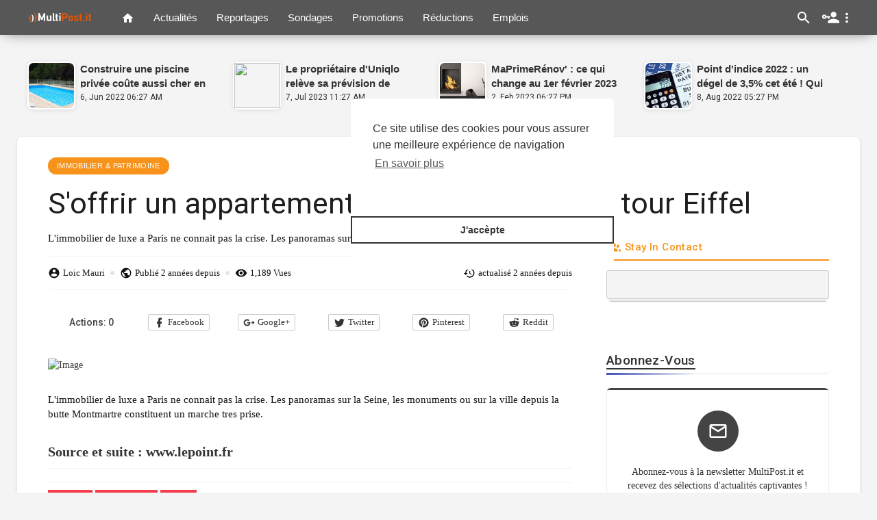

--- FILE ---
content_type: text/html; charset=UTF-8
request_url: https://www.multipost.it/fr/news/s-offrir-un-appartement-avec-une-vue-sur-la-tour-eiffel-93536
body_size: 14939
content:
<!DOCTYPE html>
<html>
   <head>
      <title>S&#039;offrir un appartement avec une vue sur la tour Eiffel</title>
      <meta charset="UTF-8">
      <meta name="title" content="S&#039;offrir un appartement avec une vue sur la tour Eiffel">
      <meta name="description" content="L&#039;immobilier de luxe a Paris ne connait pas la crise. Les panoramas sur la Seine, les monuments ou sur la ville depuis la butte Montmartre constituent un marche tres prise.">
      <meta name="keywords" content="s offrir,appartement,eiffel">
      <meta name="viewport" content="width=device-width, initial-scale=1, maximum-scale=1">
      <meta property="fb:app_id" content="1643990952546825" />
      <meta property="og:title" content="S&#039;offrir un appartement avec une vue sur la tour Eiffel" />
      <meta property="og:type" content="article" />
      <meta property="og:image" content="https://www.lepoint.fr/images/2024/06/06/26621431lpw-26621416-article-jpg_10342816.jpg" />
      <meta property="og:description" content="L&#039;immobilier de luxe a Paris ne connait pas la crise. Les panoramas sur la Seine, les monuments ou sur la ville depuis la butte Montmartre constituent un marche tres prise." />
      <meta property="og:url" content="https://www.multipost.it/fr/news/s-offrir-un-appartement-avec-une-vue-sur-la-tour-eiffel-93536" />
      <link rel="image_src" href="https://www.lepoint.fr/images/2024/06/06/26621431lpw-26621416-article-jpg_10342816.jpg" title="S&#039;offrir un appartement avec une vue sur la tour Eiffel">
      <meta itemprop="description" content="L&#039;immobilier de luxe a Paris ne connait pas la crise. Les panoramas sur la Seine, les monuments ou sur la ville depuis la butte Montmartre constituent un marche tres prise.">
      <meta itemprop="image" content="https://www.lepoint.fr/images/2024/06/06/26621431lpw-26621416-article-jpg_10342816.jpg" />
      <meta name="twitter:title" content="S&#039;offrir un appartement avec une vue sur la tour Eiffel" />
      <meta name="twitter:description" content="L&#039;immobilier de luxe a Paris ne connait pas la crise. Les panoramas sur la Seine, les monuments ou sur la ville depuis la butte Montmartre constituent un marche tres prise." />
      <meta name="twitter:image;src" content="https://www.lepoint.fr/images/2024/06/06/26621431lpw-26621416-article-jpg_10342816.jpg" />
      <link rel="shortcut icon" type="image/png" href="https://www.multipost.it/fr/themes/default/img/icon.png"/>
      <link rel="stylesheet" href="https://www.multipost.it/fr/themes/default/css/bootstrap-min.css">
      <link rel="stylesheet" href="https://www.multipost.it/fr/themes/default/css/font-awesome-4.7.0/css/font-awesome.min.css">
      <link rel="stylesheet" href="https://www.multipost.it/fr/themes/default/css/twemoji-awesome.css">
      <link rel="stylesheet" href="https://www.multipost.it/fr/themes/default/js/mediaelement/build/mediaelementplayer.css">
      <link rel="stylesheet" href="https://www.multipost.it/fr/themes/default/css/style.css">
      <link rel="stylesheet" href="https://www.multipost.it/fr/themes/default/css/media-query-breakpoints.css">
      <link rel="stylesheet" href="https://www.multipost.it/fr/themes/default/js/owl-carousel2/owl-carousel-min.css">
      <link rel="stylesheet" href="https://www.multipost.it/fr/themes/default/css/bootsrap-social.css">
      <link rel="stylesheet" href="https://www.multipost.it/fr/themes/default/js/sweetalert2/dist/sweetalert2.min.css">
      <link rel="stylesheet" href="https://www.multipost.it/fr/themes/default/js/swal-forms/swal-forms.css">
      <link href="https://fonts.googleapis.com/icon?family=Material+Icons" rel="stylesheet" type="text/css">
      <link href="https://fonts.googleapis.com/css?family=Arvo|Open+Sans|Open+Sans+Condensed:300|Montserrat" rel="stylesheet">
      <link href="https://fonts.googleapis.com/css?family=Ubuntu" rel="stylesheet">
  <script src="https://www.google.com/recaptcha/api.js?render=6LevjsoZAAAAAN2VWe-KmzvdurWxZ3OFvKQBPxhU"></script>
 <script>
    function ClickSubmit() {
	    grecaptcha.ready(function () {
	grecaptcha.execute('6LevjsoZAAAAAN2VWe-KmzvdurWxZ3OFvKQBPxhU', { action: 'submit' }).then(function (token) {
		var recaptcha = document.getElementById('recaptcha');
		recaptcha.value = token;
	});
});
    }
  </script>
  <script>
grecaptcha.ready(function () {
	grecaptcha.execute('6LevjsoZAAAAAN2VWe-KmzvdurWxZ3OFvKQBPxhU', { action: 'submit' }).then(function (token) {
		var recaptcha = document.getElementById('recaptcha');
		recaptcha.value = token;
	});
});
</script>

              
      <link rel="stylesheet" href="https://www.multipost.it/fr/themes/default/css/bootsrap-social.css">
      <script src="https://www.multipost.it/fr/themes/default/js/jquery-3.min.js"></script>
      <script type="text/javascript" src="https://www.multipost.it/fr/themes/default/js/jquery.form.min.js"></script>
      <script type="text/javascript" src="https://www.multipost.it/fr/themes/default/js/owl-carousel2/dist/owl.carousel.js"></script>
            <style type="text/css">
		      </style>
            <script>
        var site_url = 'https://www.multipost.it/fr';
        function FL_Ajax_Requests_File() {
          return site_url + '/ajax_requests.php';
        }

        function FL_ShareToEmail(url){
          if (!url) { return false;}
          var share_form = '<form class="form share-e-form"><div class="share-alert"></div><div class="form-group"><input type="text" class="form-control" id="share-en" name="name" placeholder="pr&eacute;nom"></div><div class="form-group"><input type="email" class="form-control" id="share-ee" name="email" placeholder="Courrier &eacute;lectronique du destinataire"></div><div class="form-group optional"><textarea placeholder="&Eacute;crire un message" class="form-control" name="text"></textarea></div><div class="form-group" style="margin-bottom: 0;"><button class="btn-main btn btn-main" type="submit" ><i class="fa fa-paper-plane-o progress-icon" data-icon="paper-plane-o"></i> Envoyer</button></div><input type="hidden" name="url" value="{{URL}}"></form>';
          swal({
            title: '',
            showConfirmButton: false,
            customClass: 'swal2-small',
            html: share_form.replace('{{URL}}',url)
          }).then(function(){}, function(){});
        }

        function OpenADD(DivToUp) {
	if(document.getElementById(DivToUp).style.display=="none") {document.getElementById(DivToUp).style.display="inline";} else{
	// if(document.getElementById(DivToUp).style.display=="inline") {document.getElementById(DivToUp).style.display="none";}
    } 
}
      </script>
      
      
   </head>
   <body class="news-page">
		<div id="focus-overlay"></div>
       <header>
          <nav class="navbar navbar-findcond navbar-fixed-top ">
    <div class="container container-home">
		<ul id="content_nav" class="nav navbar-nav navbar-left" style="overflow-y: hidden;  overflow-x: hidden; max-height: 40px; ">
			<li class="fl_menu_btn"><div class="btn_overlay"></div><a href="#"><span class="hamburger"></span></a></li>
			<li><a class="navbar-brand logo-img" href="https://www.multipost.it/fr/"><img src="https://www.multipost.it/fr/themes/default/img/logo.png"></a></li>			<li class="fl_nav_link fl_nav_link_home "><a href="https://www.multipost.it/fr/" title="Accueil"><svg xmlns="http://www.w3.org/2000/svg" width="19" height="19" viewBox="0 0 24 24"><path fill="currentColor" d="M10,20V14H14V20H19V12H22L12,3L2,12H5V20H10Z" /></svg></a></li>
						<li class="fl_nav_link "><a href="https://www.multipost.it/fr/latest-news" class="news">Actualit&eacute;s</a></li>			
						<li class="fl_nav_link "><a href="https://www.multipost.it/fr/latest-lists" class="lists">Reportages</a></li>			
						
						
			
						<li class="fl_nav_link "><a href="https://www.multipost.it/fr/latest-polls" class="polls">Sondages</a></li>			
						
						<li class="fl_nav_link "><a href="https://www.multipost.it/fr/latest-promotion" class="news">Promotions</a></li>			
						<li class="fl_nav_link "><a href="https://www.multipost.it/fr/latest-reduction" class="lists">R&eacute;ductions</a></li>			
						<li class="fl_nav_link "><a href="https://www.multipost.it/fr/latest-employment" class="lists">Emplois</a></li>
		</ul>
		
		<ul id="nav_iframe" style="display:none;" class="nav navbar-nav navbar-left">
			<li class="fl_nav_linka active"><a class="navbar-brand logo-img" href="https://www.multipost.it/fr/" target="_blank"><img src="https://www.multipost.it/fr/themes/default/img/logo.png" alt="MultiPost.it"></a></li>
			<li class="fl_nav_link"><a href="" class="news">MULTIPOST DATA By </a></li>
		</ul>
		
		<ul class="nav navbar-nav navbar-right">
			<li>
				<button class="btn search"><div class="btn-material"></div><svg xmlns="http://www.w3.org/2000/svg" width="24" height="24" viewBox="0 0 24 24"><path fill="currentColor" d="M9.5,3A6.5,6.5 0 0,1 16,9.5C16,11.11 15.41,12.59 14.44,13.73L14.71,14H15.5L20.5,19L19,20.5L14,15.5V14.71L13.73,14.44C12.59,15.41 11.11,16 9.5,16A6.5,6.5 0 0,1 3,9.5A6.5,6.5 0 0,1 9.5,3M9.5,5C7,5 5,7 5,9.5C5,12 7,14 9.5,14C12,14 14,12 14,9.5C14,7 12,5 9.5,5Z" /></svg></button>
			</li>
			<style>nav.navbar-findcond ul.navbar-nav .fl_acc_menu > a {padding: 13px 8px;}nav.navbar-findcond ul.navbar-nav .fl_acc_menu > a svg {display: block;}</style>
<li class="dropdown fl_acc_menu">
	<a href="#" class="dropdown-toggle" data-toggle="dropdown" role="button" aria-expanded="false">
		<svg xmlns="http://www.w3.org/2000/svg" width="25" height="25" viewBox="0 0 24 24"><path fill="currentColor" d="M11,10V12H10V14H8V12H5.83C5.42,13.17 4.31,14 3,14A3,3 0 0,1 0,11A3,3 0 0,1 3,8C4.31,8 5.42,8.83 5.83,10H11M3,10A1,1 0 0,0 2,11A1,1 0 0,0 3,12A1,1 0 0,0 4,11A1,1 0 0,0 3,10M16,14C18.67,14 24,15.34 24,18V20H8V18C8,15.34 13.33,14 16,14M16,12A4,4 0 0,1 12,8A4,4 0 0,1 16,4A4,4 0 0,1 20,8A4,4 0 0,1 16,12Z" /></svg> 
		<svg xmlns="http://www.w3.org/2000/svg" width="22" height="22" viewBox="0 0 24 24"><path fill="currentColor" d="M12,16A2,2 0 0,1 14,18A2,2 0 0,1 12,20A2,2 0 0,1 10,18A2,2 0 0,1 12,16M12,10A2,2 0 0,1 14,12A2,2 0 0,1 12,14A2,2 0 0,1 10,12A2,2 0 0,1 12,10M12,4A2,2 0 0,1 14,6A2,2 0 0,1 12,8A2,2 0 0,1 10,6A2,2 0 0,1 12,4Z" /></svg>
	</a>
	<ul class="dropdown-menu" role="menu">
		<li><a href="https://www.multipost.it/fr/login">S'identifier</a></li>
		<li><a href="https://www.multipost.it/fr/register">registre</a></li>		<span class="headtoppoint"></span>
	</ul>
</li>
		</ul>
		<div id="fl-loading-bar"></div>
	</div>
	<div class="fl_menu_links" style="background-color:#212121;">
		<ul>
						<li class=""><a href="https://www.multipost.it/fr/latest-news" class="news">Actualit&eacute;s</a></li>			
						<li class=""><a href="https://www.multipost.it/fr/latest-lists" class="lists">Reportages</a></li>			
						
						
			
						<li class=""><a href="https://www.multipost.it/fr/latest-polls" class="polls">Sondages</a></li>			
						
						<li class=""><a href="https://www.multipost.it/fr/latest-promotion" class="news">Promotions</a></li>			
						<li class=""><a href="https://www.multipost.it/fr/latest-reduction" class="lists">R&eacute;ductions</a></li>			
						<li class=""><a href="https://www.multipost.it/fr/latest-employment" class="lists">Emplois</a></li>
		</ul>
	</div>
</nav>
<script>
$('.fl_menu_btn').on('click', function(e) {
	e.preventDefault();
	return $('body').toggleClass('m_active');
});
</script>       
       </header>

       <div class="container container-home content-container latest-container ">
          
          
          <div class="ads-contnet"></div>          <div class="content">
	<div class="row">
		<div class="col-md-12 fl_top_news_parent">
			<div class="fl_top_news">
	<div class="news">
		<div class="avatar">
			<a href="https://www.multipost.it/fr/news/construire+une+piscine+pr-47774"><img src="https://i.f1g.fr/media/eidos/805x453_crop/2022/06/21/XVM2a93b8f6-f0ae-11ec-83d6-f149b8e320dc.jpg"></a>
		</div>
		<div class="news-title">
			<a href="https://www.multipost.it/fr/news/construire+une+piscine+pr-47774">Construire une piscine privée coûte aussi cher en impôts</a>
		</div>
		<div class="news-info">
			<span>6, Jun 2022 06:27 AM</span> 
		</div>
	</div>
</div><div class="fl_top_news">
	<div class="news">
		<div class="avatar">
			<a href="https://www.multipost.it/fr/news/le+proprietaire+d_uniqlo+-75125"><img src="https://www.challenges.fr/assets/img/2023/07/13/cover-r4x3w1200-64afa80fc3a52-photo-du-logo-d-uniqlo.jpg"></a>
		</div>
		<div class="news-title">
			<a href="https://www.multipost.it/fr/news/le+proprietaire+d_uniqlo+-75125">Le propriétaire d'Uniqlo relève sa prévision de bénéfice annuel</a>
		</div>
		<div class="news-info">
			<span>7, Jul 2023 11:27 AM</span> 
		</div>
	</div>
</div><div class="fl_top_news">
	<div class="news">
		<div class="avatar">
			<a href="https://www.multipost.it/fr/news/maprimerenov_+:+ce+qui+ch-63066"><img src="https://www.batiactu.com/images/auto/300-226-c/20211022_150803_thinkstockphotos-506989684.jpg"></a>
		</div>
		<div class="news-title">
			<a href="https://www.multipost.it/fr/news/maprimerenov_+:+ce+qui+ch-63066">MaPrimeRénov' : ce qui change au 1er février 2023</a>
		</div>
		<div class="news-info">
			<span>2, Feb 2023 06:27 PM</span> 
		</div>
	</div>
</div><div class="fl_top_news">
	<div class="news">
		<div class="avatar">
			<a href="https://www.multipost.it/fr/news/point+d_indice 2022 :+un+-50980"><img src="https://img-4.linternaute.com/53mVzMuEx4iNEDtJ9fDqpJ5CwTg=/1280x/smart/70198b7a66494d1bb6408cdee7ca7d5b/ccmcms-linternaute/36671994.jpg"></a>
		</div>
		<div class="news-title">
			<a href="https://www.multipost.it/fr/news/point+d_indice 2022 :+un+-50980">Point d'indice 2022 : un dégel de 3,5% cet été ! Qui est concerné  ?</a>
		</div>
		<div class="news-info">
			<span>8, Aug 2022 05:27 PM</span> 
		</div>
	</div>
</div>		</div>
		
		<div class="col-md-12 news-container content-shadow" itemscope itemtype="http://schema.org/BlogPosting">
			<div class="news-title col-md-12">
				<div class="header_options">
					<a class="title_category" href="https://www.multipost.it/fr/latest-news/3">Immobilier & Patrimoine</a>
					
				</div>
				<h1 itemprop="headline">S&#039;offrir un appartement avec une vue sur la tour Eiffel</h1>
			</div>
			<div class="col-md-8 no-padding-right">
				<div class="news-desc">
					<p itemprop="description">L&#039;immobilier de luxe a Paris ne connait pas la crise. Les panoramas sur la Seine, les... ..</p>
				</div>
				
				<div class="news-time">
					<div>
						<span class="user_card" itemprop="author" itemscope itemtype="http://schema.org/Person">
							<svg xmlns="http://www.w3.org/2000/svg" width="18" height="18" viewBox="0 0 24 24"><path fill="currentColor" d="M12,19.2C9.5,19.2 7.29,17.92 6,16C6.03,14 10,12.9 12,12.9C14,12.9 17.97,14 18,16C16.71,17.92 14.5,19.2 12,19.2M12,5A3,3 0 0,1 15,8A3,3 0 0,1 12,11A3,3 0 0,1 9,8A3,3 0 0,1 12,5M12,2A10,10 0 0,0 2,12A10,10 0 0,0 12,22A10,10 0 0,0 22,12C22,6.47 17.5,2 12,2Z" /></svg> <a href="https://www.multipost.it/fr/@Loic_M_Fetch1" style="color: #222;" itemprop="name">Loic Mauri</a>
							<div class="profile_card_parent">
								<div class="profile_card">
									<figure><img src="https://www.multipost.it/fr/upload/photos/avatar.jpg" alt="Loic Mauri" itemprop="image"></figure>
									<div class="card_title">
										<h3>Loic Mauri <span class="verified-icon"><i class="fa fa-check-circle"></i></span></h3>
										<p>Homme , Lives in France</p>
									</div>
									<div class="card_btn">
										<a href="https://www.multipost.it/fr/@Loic_M_Fetch1">Voir le profil</a>
									</div>
								</div>
							</div>
						</span>
						<span class="circle"></span>						<span>
							<svg xmlns="http://www.w3.org/2000/svg" width="18" height="18" viewBox="0 0 24 24"><path fill="currentColor" d="M17.9,17.39C17.64,16.59 16.89,16 16,16H15V13A1,1 0 0,0 14,12H8V10H10A1,1 0 0,0 11,9V7H13A2,2 0 0,0 15,5V4.59C17.93,5.77 20,8.64 20,12C20,14.08 19.2,15.97 17.9,17.39M11,19.93C7.05,19.44 4,16.08 4,12C4,11.38 4.08,10.78 4.21,10.21L9,15V16A2,2 0 0,0 11,18M12,2A10,10 0 0,0 2,12A10,10 0 0,0 12,22A10,10 0 0,0 22,12A10,10 0 0,0 12,2Z" /></svg> Publi&eacute;&nbsp;<span itemprop="datePublished">2 années depuis</span>
						</span>
						<span class="circle"></span>
						<span class="views">
							<svg xmlns="http://www.w3.org/2000/svg" width="18" height="18" viewBox="0 0 24 24"><path fill="currentColor" d="M12,9A3,3 0 0,0 9,12A3,3 0 0,0 12,15A3,3 0 0,0 15,12A3,3 0 0,0 12,9M12,17A5,5 0 0,1 7,12A5,5 0 0,1 12,7A5,5 0 0,1 17,12A5,5 0 0,1 12,17M12,4.5C7,4.5 2.73,7.61 1,12C2.73,16.39 7,19.5 12,19.5C17,19.5 21.27,16.39 23,12C21.27,7.61 17,4.5 12,4.5Z" /></svg> 1,189 Vues
						</span>
						<span class="last_update">
							<svg xmlns="http://www.w3.org/2000/svg" width="18" height="18" viewBox="0 0 24 24"><path fill="currentColor" d="M13.5,8H12V13L16.28,15.54L17,14.33L13.5,12.25V8M13,3A9,9 0 0,0 4,12H1L4.96,16.03L9,12H6A7,7 0 0,1 13,5A7,7 0 0,1 20,12A7,7 0 0,1 13,19C11.07,19 9.32,18.21 8.06,16.94L6.64,18.36C8.27,20 10.5,21 13,21A9,9 0 0,0 22,12A9,9 0 0,0 13,3" /></svg> actualis&eacute;&nbsp;<span itemprop="dateModified">2 années depuis</span>
						</span>
					</div>
				</div>	

				<div class="news-share-buttons">
				    						<ul class="post_bottom_share">
							<li><div class="btn-shares">Actions: <b id="share-number">0</b></div></li>
							<li class="facebook"><a href="https://www.facebook.com/sharer.php?u=https%3A%2F%2Fwww.multipost.it%2Ffr%2Fnews%2Fs-offrir-un-appartement-avec-une-vue-sur-la-tour-eiffel-93536" onclick="FL_ShareLink(this.href, event,93536, 'news');" target="_blank"><svg xmlns="http://www.w3.org/2000/svg" viewBox="0 0 24 24"><path fill="currentColor" d="M17,2V2H17V6H15C14.31,6 14,6.81 14,7.5V10H14L17,10V14H14V22H10V14H7V10H10V6A4,4 0 0,1 14,2H17Z" /></svg> Facebook</a></li>
							<li class="google"><a href="https://plus.google.com/share?url=https%3A%2F%2Fwww.multipost.it%2Ffr%2Fnews%2Fs-offrir-un-appartement-avec-une-vue-sur-la-tour-eiffel-93536" onclick="FL_ShareLink(this.href, event,93536, 'news');" target="_blank"><svg xmlns="http://www.w3.org/2000/svg" viewBox="0 0 24 24"><path fill="currentColor" d="M23,11H21V9H19V11H17V13H19V15H21V13H23M8,11V13.4H12C11.8,14.4 10.8,16.4 8,16.4C5.6,16.4 3.7,14.4 3.7,12C3.7,9.6 5.6,7.6 8,7.6C9.4,7.6 10.3,8.2 10.8,8.7L12.7,6.9C11.5,5.7 9.9,5 8,5C4.1,5 1,8.1 1,12C1,15.9 4.1,19 8,19C12,19 14.7,16.2 14.7,12.2C14.7,11.7 14.7,11.4 14.6,11H8Z" /></svg> Google+</a></li>
							<li class="twitter"><a href="http://twitter.com/intent/tweet?text=S&#039;offrir un appartement avec une vue sur la tour Eiffel&url=https%3A%2F%2Fwww.multipost.it%2Ffr%2Fnews%2Fs-offrir-un-appartement-avec-une-vue-sur-la-tour-eiffel-93536" onclick="FL_ShareLink('none', event,93536, 'news');" target="_blank"><svg xmlns="http://www.w3.org/2000/svg" viewBox="0 0 24 24"><path fill="currentColor" d="M22.46,6C21.69,6.35 20.86,6.58 20,6.69C20.88,6.16 21.56,5.32 21.88,4.31C21.05,4.81 20.13,5.16 19.16,5.36C18.37,4.5 17.26,4 16,4C13.65,4 11.73,5.92 11.73,8.29C11.73,8.63 11.77,8.96 11.84,9.27C8.28,9.09 5.11,7.38 3,4.79C2.63,5.42 2.42,6.16 2.42,6.94C2.42,8.43 3.17,9.75 4.33,10.5C3.62,10.5 2.96,10.3 2.38,10C2.38,10 2.38,10 2.38,10.03C2.38,12.11 3.86,13.85 5.82,14.24C5.46,14.34 5.08,14.39 4.69,14.39C4.42,14.39 4.15,14.36 3.89,14.31C4.43,16 6,17.26 7.89,17.29C6.43,18.45 4.58,19.13 2.56,19.13C2.22,19.13 1.88,19.11 1.54,19.07C3.44,20.29 5.7,21 8.12,21C16,21 20.33,14.46 20.33,8.79C20.33,8.6 20.33,8.42 20.32,8.23C21.16,7.63 21.88,6.87 22.46,6Z" /></svg> Twitter</a></li>
							<li class="pinterest"><a href="http://pinterest.com/pin/create/button/?url=https%3A%2F%2Fwww.multipost.it%2Ffr%2Fnews%2Fs-offrir-un-appartement-avec-une-vue-sur-la-tour-eiffel-93536" onclick="FL_ShareLink(this.href, event,93536, 'news');" target="_blank"><svg xmlns="http://www.w3.org/2000/svg" viewBox="0 0 24 24"><path fill="currentColor" d="M9.04,21.54C10,21.83 10.97,22 12,22A10,10 0 0,0 22,12A10,10 0 0,0 12,2A10,10 0 0,0 2,12C2,16.25 4.67,19.9 8.44,21.34C8.35,20.56 8.26,19.27 8.44,18.38L9.59,13.44C9.59,13.44 9.3,12.86 9.3,11.94C9.3,10.56 10.16,9.53 11.14,9.53C12,9.53 12.4,10.16 12.4,10.97C12.4,11.83 11.83,13.06 11.54,14.24C11.37,15.22 12.06,16.08 13.06,16.08C14.84,16.08 16.22,14.18 16.22,11.5C16.22,9.1 14.5,7.46 12.03,7.46C9.21,7.46 7.55,9.56 7.55,11.77C7.55,12.63 7.83,13.5 8.29,14.07C8.38,14.13 8.38,14.21 8.35,14.36L8.06,15.45C8.06,15.62 7.95,15.68 7.78,15.56C6.5,15 5.76,13.18 5.76,11.71C5.76,8.55 8,5.68 12.32,5.68C15.76,5.68 18.44,8.15 18.44,11.43C18.44,14.87 16.31,17.63 13.26,17.63C12.29,17.63 11.34,17.11 11,16.5L10.33,18.87C10.1,19.73 9.47,20.88 9.04,21.57V21.54Z" /></svg> Pinterest</a></li>
							<li class="reddit"><a href="http://www.reddit.com/submit?url=https%3A%2F%2Fwww.multipost.it%2Ffr%2Fnews%2Fs-offrir-un-appartement-avec-une-vue-sur-la-tour-eiffel-93536" onclick="FL_ShareLink(this.href, event,93536, 'news');" target="_blank"><svg xmlns="http://www.w3.org/2000/svg" viewBox="0 0 24 24"><path fill="currentColor" d="M22,11.5C22,10.1 20.9,9 19.5,9C18.9,9 18.3,9.2 17.9,9.6C16.4,8.7 14.6,8.1 12.5,8L13.6,4L17,5A2,2 0 0,0 19,7A2,2 0 0,0 21,5A2,2 0 0,0 19,3C18.3,3 17.6,3.4 17.3,4L13.3,3C13,2.9 12.8,3.1 12.7,3.4L11.5,8C9.5,8.1 7.6,8.7 6.1,9.6C5.7,9.2 5.1,9 4.5,9C3.1,9 2,10.1 2,11.5C2,12.4 2.4,13.1 3.1,13.6L3,14.5C3,18.1 7,21 12,21C17,21 21,18.1 21,14.5L20.9,13.6C21.6,13.1 22,12.4 22,11.5M9,11.8C9.7,11.8 10.2,12.4 10.2,13C10.2,13.6 9.7,14.2 9,14.2C8.3,14.2 7.8,13.7 7.8,13C7.8,12.3 8.3,11.8 9,11.8M15.8,17.2C14,18.3 10,18.3 8.2,17.2C8,17 7.9,16.7 8.1,16.5C8.3,16.3 8.6,16.2 8.8,16.4C10,17.3 14,17.3 15.2,16.4C15.4,16.2 15.7,16.3 15.9,16.5C16.1,16.7 16,17 15.8,17.2M15,14.2C14.3,14.2 13.8,13.6 13.8,13C13.8,12.3 14.4,11.8 15,11.8C15.7,11.8 16.2,12.4 16.2,13C16.2,13.7 15.7,14.2 15,14.2Z" /></svg> Reddit</a></li>
						</ul>
									</div>
				
				<!-- Additional schema meta -->
				<div itemscope="" itemprop="publisher" itemtype="http://schema.org/Organization" class="hidden">
					<meta itemprop="name" content="MultiPost.it">
					<div itemprop="logo" itemscope="" itemtype="https://schema.org/ImageObject" class="hidden">
						<meta itemprop="url" content="https://www.multipost.it/fr/themes/default/img/logo.png">
						<meta itemprop="width" content="290">
						<meta itemprop="height" content="120">
					</div>
				</div>
				<a itemprop="mainEntityOfPage" href="https://www.multipost.it/fr/news/s-offrir-un-appartement-avec-une-vue-sur-la-tour-eiffel-93536" class="hidden"></a>
				<div itemprop="image" itemscope itemtype="https://schema.org/ImageObject" class="read-blog-thumbnail hidden">
					<img src="https://www.lepoint.fr/images/2024/06/06/26621431lpw-26621416-article-jpg_10342816.jpg" alt="S&#039;offrir un appartement avec une vue sur la tour Eiffel" itemprop="image">
					<meta itemprop="url" content="https://www.lepoint.fr/images/2024/06/06/26621431lpw-26621416-article-jpg_10342816.jpg">
					<meta itemprop="width" content="700">
					<meta itemprop="height" content="250">
				</div>
				<!-- Additional schema meta -->
				
				<div class="news-entries" id="post-entries" itemprop="articleBody">
					<div class="entry-style" id="e-188348">
	<div class="entry-title">
	    
	</div>
	<div class="entry-image">
		<img src="https://www.lepoint.fr/images/2024/06/06/26621431lpw-26621416-article-jpg_10342816.jpg" alt="Image">
	</div>
</div><div class="entry-style" id="e-188349">
	<div class="entry-title">
	    
	</div>
	<div class="entry-text">
		<p><p>L&#039;immobilier de luxe a Paris ne connait pas la crise. Les panoramas sur la Seine, les monuments ou sur la ville depuis la butte Montmartre constituent un marche tres prise.</p></p>
	</div>
</div>

					
				</div>
				
<p style='font-size:20px;'><b>Source et suite : <a href="https://www.lepoint.fr/immobilier/s-offrir-un-appartement-avec-une-vue-sur-la-tour-eiffel-06-06-2024-2562174_31.php" target="_blank">www.lepoint.fr</a></b></p><hr>				

				
				<div class="pages-link" id="pages-link">
					<div class="pull-left">
						
					</div>
					<div class="pull-right">
						
					</div>
					<div class="clear"></div>
				</div>
				<hr>
				
								
				<div class="news-tags">
					<a class="tags news" href="https://www.multipost.it/fr/tags/s offrir">s offrir</a> <a class="tags news" href="https://www.multipost.it/fr/tags/appartement">appartement</a> <a class="tags news" href="https://www.multipost.it/fr/tags/eiffel">eiffel</a> 
				</div>
				
				<div class="fl-reaction-cont">
	<div class="fl-reaction-header">
		<h4 class="pull-left">Votre r&eacute;action?</h4>
			</div>
	<div class="fl-reaction-body">
		<div class="fl-reaction-emo" >
			<div class="pre-bar">
				<span>
					<small>0</small>
				</span>
			</div>
			<div class="reaction" style="background:#f1f1f1;">
				<img src="https://www.multipost.it/fr/themes/default/img/icons/72x72/1f602.png" alt="">
			</div>
			<div class="reaction-type">
				<span>LOL</span>
			</div>
		</div>
		<div class="fl-reaction-emo" >
			<div class="pre-bar">
				<span>
					<small>0</small>
				</span>
			</div>
			<div class="reaction" style="background:#f1f1f1;">
				<img src="https://www.multipost.it/fr/themes/default/img/icons/72x72/1f60d.png" alt="">
			</div>
			<div class="reaction-type">
				<span>LOVED</span>
			</div>
		</div>
		<div class="fl-reaction-emo" >
			<div class="pre-bar">
				<span>
					<small>0</small>
				</span>
			</div>
			<div class="reaction" style="background:#f1f1f1;">
				<img src="https://www.multipost.it/fr/themes/default/img/icons/72x72/1f610.png" alt="">
			</div>
			<div class="reaction-type">
				<span>PURE</span>
			</div>
		</div>
		<div class="fl-reaction-emo" >
			<div class="pre-bar">
				<span>
					<small>0</small>
				</span>
			</div>
			<div class="reaction" style="background:#f1f1f1;">
				<img src="https://www.multipost.it/fr/themes/default/img/icons/72x72/1f60e.png" alt="">
			</div>
			<div class="reaction-type">
				<span>AW</span>
			</div>
		</div>
		<div class="fl-reaction-emo" >
			<div class="pre-bar">
				<span>
					<small>0</small>
				</span>
			</div>
			<div class="reaction" style="background:#f1f1f1;">
				<img src="https://www.multipost.it/fr/themes/default/img/icons/72x72/1f604.png" alt="">
			</div>
			<div class="reaction-type">
				<span>FUNNY</span>
			</div>
		</div>
		<div class="fl-reaction-emo" >
			<div class="pre-bar">
				<span>
					<small>1</small>
				</span>
			</div>
			<div class="reaction" style="background:#f1f1f1;">
				<img src="https://www.multipost.it/fr/themes/default/img/icons/72x72/1f44e.png" alt="">
			</div>
			<div class="reaction-type">
				<span>BAD!</span>
			</div>
		</div>
		<div class="fl-reaction-emo" >
			<div class="pre-bar">
				<span>
					<small>0</small>
				</span>
			</div>
			<div class="reaction" style="background:#f1f1f1;">
				<img src="https://www.multipost.it/fr/themes/default/img/icons/72x72/1f612.png" alt="">
			</div>
			<div class="reaction-type">
				<span>EEW</span>
			</div>
		</div>
		<div class="fl-reaction-emo" >
			<div class="pre-bar">
				<span>
					<small>0</small>
				</span>
			</div>
			<div class="reaction" style="background:#f1f1f1;">
				<img src="https://www.multipost.it/fr/themes/default/img/icons/72x72/1f631.png" alt="">
			</div>
			<div class="reaction-type">
				<span>OMG!</span>
			</div>
		</div>
		<div class="fl-reaction-emo" >
			<div class="pre-bar">
				<span>
					<small>0</small>
				</span>
			</div>
			<div class="reaction" style="background:#f1f1f1;">
				<img src="https://www.multipost.it/fr/themes/default/img/icons/72x72/1f621.png" alt="">
			</div>
			<div class="reaction-type">
				<span>ANGRY</span>
			</div>
		</div>
	</div>
</div>

				<div class="fl_related_news_container">						<h5>en relation</h5>
					<div class="fl_related_news_parent">
	<div class="fl_related_news">
		<div class="news">
			<a href="https://www.multipost.it/fr/news/lvmh:+sephora+ouvrira+des-6067">
				<div class="avatar">
					<img src="https://www.challenges.fr/assets/img/2020/12/01/cover-r4x3w1000-5fc67208b1d49-lvmh-sephora-ouvrira-des-points-de-vente-sur-850-sites-de.jpg" alt="LVMH: Sephora ouvrir...">
				</div>
				<div class="news-title">LVMH: Sephora ouvrira des points de vente sur 850 sites de Kohl's d'ici 2023</div>
			</a>
		</div>
	</div>
</div><div class="fl_related_news_parent">
	<div class="fl_related_news">
		<div class="news">
			<a href="https://www.multipost.it/fr/news/italie:+rome+promet+jusqu-60817">
				<div class="avatar">
					<img src="https://www.challenges.fr/assets/img/2022/12/28/cover-r4x3w1000-63acb16034a26-d0ee4258728993cdee66c0d4748d7e83b5612c24-jpg.jpg" alt="Italie: Rome promet ...">
				</div>
				<div class="news-title">Italie: Rome promet jusqu'à un milliard d'euros pour aider l'aciérie ex-Ilva </div>
			</a>
		</div>
	</div>
</div><div class="fl_related_news_parent">
	<div class="fl_related_news">
		<div class="news">
			<a href="https://www.multipost.it/fr/news/siemens+prevoit+de+scinde-29939">
				<div class="avatar">
					<img src="https://www.challenges.fr/assets/img/2021/10/18/cover-r4x3w1000-616d414c25a0f-siemens-prevoit-de-scinder-sa-division-large-drive.jpg" alt="Siemens prévoit de ...">
				</div>
				<div class="news-title">Siemens prévoit de scinder sa division Large Drive Applications</div>
			</a>
		</div>
	</div>
</div><div class="fl_related_news_parent">
	<div class="fl_related_news">
		<div class="news">
			<a href="https://www.multipost.it/fr/news/renovation+energetique,+i-62902">
				<div class="avatar">
					<img src="https://www.batiactu.com/images/auto/300-226-c/20230130_115230_sans-titre.jpg" alt="Rénovation énergé...">
				</div>
				<div class="news-title">Rénovation énergétique, infrastructures, énergie : E.Macron fait le point</div>
			</a>
		</div>
	</div>
</div><div class="fl_related_news_parent">
	<div class="fl_related_news">
		<div class="news">
			<a href="https://www.multipost.it/fr/news/l_interminable+file+des+n-13220">
				<div class="avatar">
					<img src="https://www.challenges.fr/assets/img/2021/03/09/cover-r4x3w1000-6047126c41b02-52712cfe574480cae371cda09726868cf3540397-jpg.jpg" alt="L'interminable file ...">
				</div>
				<div class="news-title">L'interminable file des nouveaux pauvres du Covid à Milan </div>
			</a>
		</div>
	</div>
</div><div class="fl_related_news_parent">
	<div class="fl_related_news">
		<div class="news">
			<a href="https://www.multipost.it/fr/news/france:+l_autorite+de+la+-92725">
				<div class="avatar">
					<img src="https://www.challenges.fr/assets/img/2024/03/20/cover-r4x3w1200-65fa90b285937-photo-d-archives-du-logo-de-google.jpg" alt="France: L'Autorité ...">
				</div>
				<div class="news-title">France: L'Autorité de la concurrence inflige une sanction de '250 mlns à Google</div>
			</a>
		</div>
	</div>
</div></div>
				
				
				

								<div class="content-comment">
					<div class="fb-comments" data-href="https://www.multipost.it/fr/news/s-offrir-un-appartement-avec-une-vue-sur-la-tour-eiffel-93536" data-numposts="5" data-width="100%"></div>
				</div>
						</div>

		<div class="col-md-4 no-padding-right">
			<div class="sidebar">
	<div class="ads-content">
		
	</div>
	<div class="sidebar-community">
			<h4 class="videos">
			<svg xmlns="http://www.w3.org/2000/svg" width="24" height="24" viewBox="0 0 24 24"><path fill="currentColor" d="M12,6A3,3 0 0,0 9,9A3,3 0 0,0 12,12A3,3 0 0,0 15,9A3,3 0 0,0 12,6M6,8.17A2.5,2.5 0 0,0 3.5,10.67A2.5,2.5 0 0,0 6,13.17C6.88,13.17 7.65,12.71 8.09,12.03C7.42,11.18 7,10.15 7,9C7,8.8 7,8.6 7.04,8.4C6.72,8.25 6.37,8.17 6,8.17M18,8.17C17.63,8.17 17.28,8.25 16.96,8.4C17,8.6 17,8.8 17,9C17,10.15 16.58,11.18 15.91,12.03C16.35,12.71 17.12,13.17 18,13.17A2.5,2.5 0 0,0 20.5,10.67A2.5,2.5 0 0,0 18,8.17M12,14C10,14 6,15 6,17V19H18V17C18,15 14,14 12,14M4.67,14.97C3,15.26 1,16.04 1,17.33V19H4V17C4,16.22 4.29,15.53 4.67,14.97M19.33,14.97C19.71,15.53 20,16.22 20,17V19H23V17.33C23,16.04 21,15.26 19.33,14.97Z" /></svg> Stay in contact
		</h4>
		<div class="fl_fb_like_box" style="max-height:250px;">
			<div>
				<div class="fb-page" data-href="https://www.facebook.com/MultiPostit.fr" data-height="230" data-small-header="false" data-adapt-container-width="true" data-hide-cover="false" data-show-facepile="true">
					<blockquote cite="https://www.facebook.com/MultiPostit.fr" class="fb-xfbml-parse-ignore"></blockquote>
				</div>
			</div>
		</div>
			<br><br><br>
					<!-- Subscribe -->
                    					<div>
						<div class="fl_main_text_head"><h4>Abonnez-vous</h4></div>
                        <div class="width-100"> 
							<div class="sidebar_subscribe_box">
								<div class="sidebar-subscribe-box-wrapper">
									<span class="subscribe_svg"><svg xmlns="http://www.w3.org/2000/svg" viewBox="0 0 24 24"><path fill="currentColor" d="M4,4H20A2,2 0 0,1 22,6V18A2,2 0 0,1 20,20H4C2.89,20 2,19.1 2,18V6C2,4.89 2.89,4 4,4M12,11L20,6H4L12,11M4,18H20V8.37L12,13.36L4,8.37V18Z" /></svg></span>
																		<p>Abonnez-vous &agrave; la newsletter MultiPost.it et recevez des s&eacute;lections d'actualit&eacute;s captivantes !</p>
																		<div class="sidebar-subscribe-box-form" id="SubscribeFields">

<div align="left">
<label for="sub_newsletter" class="label_type">
<input id="sub_newsletter" name="sub_newsletter" type="checkbox" value="1" checked>Actualités sélectionnées<br>
<i>=> En vedettes ou fortement consultées</i></label>

<label for="sub_buy" class="label_type">
<input id="sub_buy" name="sub_buy" type="checkbox" value="1">Recherches immobilières<br>
<i></i></label>

<label for="sub_sale" class="label_type">
<input id="sub_sale" name="sub_sale" type="checkbox" value="1">Biens récemment vendus<br>
<i></i></label>

<label for="sub_estimate" class="label_type">
<input id="sub_estimate" name="sub_estimate" type="checkbox" value="1">Evolution des prix au m2<br>
<i></i></label>

<label for="sub_pro" class="label_type">
<input id="sub_pro" name="sub_pro" type="checkbox" value="1">Promotion Réseau I.D.<br>
<i></i></label>
</div>
											<input name="uri" type="hidden" value="https://www.multipost.it/fr" />
											<input name="loc" type="hidden" value="en_US" />
											<input class="form-control" id="email_subscribe" name="email" type="email" required placeholder="Adresse e-mail"/>
											<input type="hidden" name="recaptcha" id="recaptcha">
											<input type="hidden" name="captcha_public" id="captcha_public" value="">
											
											<input class="btn btn-main fl_btn g-recaptcha" id="Subscribe" title="Subscribe" type="submit" value="Abonnez-vous maintenant" />
											<span id="ErrorSubscribe"></span>

									</div>
								</div>
							</div>
                        </div>
                        <div class="clear"></div>
                    </div>
                    
                    		<div class="clear"></div>
	</div>
	
	<div class="sidebar-content">
		<div class="sidebar-news">				<h4 class="news"><svg xmlns="http://www.w3.org/2000/svg" width="24" height="24" viewBox="0 0 24 24"><path fill="currentColor" d="M20,11H4V8H20M20,15H13V13H20M20,19H13V17H20M11,19H4V13H11M20.33,4.67L18.67,3L17,4.67L15.33,3L13.67,4.67L12,3L10.33,4.67L8.67,3L7,4.67L5.33,3L3.67,4.67L2,3V19A2,2 0 0,0 4,21H20A2,2 0 0,0 22,19V3L20.33,4.67Z" /></svg> Plus d'actualit&eacute;s</h4>
			<div class="news">
	<a class="avatar" href="https://www.multipost.it/fr/news/l_ue+prevoit+pour+octobre-26739"><img src="https://www.challenges.fr/assets/img/2021/09/07/cover-r4x3w1000-61373ea58804f-l-ue-prevoit-pour-octobre-des-obligations-vertes-du-plan.jpg" alt="News"></a>
	<div class="news-title">
		<a href="https://www.multipost.it/fr/news/l_ue+prevoit+pour+octobre-26739">L'UE prévoit pour octobre des obligations vertes du plan de relance</a>
	</div>
	<div class="news-info">
		<span>9, Sep 2021 11:27 AM</span> 
	</div>
</div><div class="news">
	<a class="avatar" href="https://www.multipost.it/fr/news/le+royaume-uni+veut+forme-63472"><img src="https://www.challenges.fr/assets/img/2023/02/08/cover-r4x3w1000-63e3ce17c6ccd-des-drapeaux-britanniques-et-ukrainiens.jpg" alt="News"></a>
	<div class="news-title">
		<a href="https://www.multipost.it/fr/news/le+royaume-uni+veut+forme-63472">Le Royaume-Uni veut former des pilotes de chasse ukrainiens dès que possible</a>
	</div>
	<div class="news-info">
		<span>2, Feb 2023 06:27 PM</span> 
	</div>
</div><div class="news">
	<a class="avatar" href="https://www.multipost.it/fr/news/etats-unis:+retour+sur+un-13569"><img src="https://www.challenges.fr/assets/img/2021/03/14/cover-r4x3w1000-604da41432ec2-eca2bda67619233d427b1cd0319b3909f9dcb1fe-jpg.jpg" alt="News"></a>
	<div class="news-title">
		<a href="https://www.multipost.it/fr/news/etats-unis:+retour+sur+un-13569">Etats-Unis: retour sur une année éprouvante pour les travailleurs de première ligne</a>
	</div>
	<div class="news-info">
		<span>3, Mar 2021 07:27 AM</span> 
	</div>
</div><div class="news">
	<a class="avatar" href="https://www.multipost.it/fr/news/la+commission+europeenne+-89687"><img src="https://www.challenges.fr/assets/img/2024/02/15/cover-r4x3w1200-65cdea3a56d51-des-drapeaux-europeens-flottent-devant-le-siege-de-la.jpg" alt="News"></a>
	<div class="news-title">
		<a href="https://www.multipost.it/fr/news/la+commission+europeenne+-89687">La Commission européenne abaisse ses prévisions de croissance pour la zone euro en 2024</a>
	</div>
	<div class="news-info">
		<span>2, Feb 2024 12:27 PM</span> 
	</div>
</div></div>
			
		<div class="sidebar-news">				<h4 class="lists"><svg xmlns="http://www.w3.org/2000/svg" width="24" height="24" viewBox="0 0 24 24"><path fill="currentColor" d="M5,9.5L7.5,14H2.5L5,9.5M3,4H7V8H3V4M5,20A2,2 0 0,0 7,18A2,2 0 0,0 5,16A2,2 0 0,0 3,18A2,2 0 0,0 5,20M9,5V7H21V5H9M9,19H21V17H9V19M9,13H21V11H9V13Z" /></svg> Plus de reportages</h4>
			<div class="news">
	<a class="avatar" href="https://www.multipost.it/fr/lists/vendre-un-bien-renove-65"><img src="https://blog.immo-diffusion.fr/fr/upload/photos/2021/08/OAvBRnlmJqvHK2PUOktE_url_image.jpeg" alt="News"></a>
	<div class="news-title">
		<a href="https://www.multipost.it/fr/lists/vendre-un-bien-renove-65">Vendre un bien rénové</a>
	</div>
	<div class="news-info">
		<span>8, Aug 2021 02:51 PM</span> 
	</div>
</div><div class="news">
	<a class="avatar" href="https://www.multipost.it/fr/lists/que-faire-en-cas-de-mauvais-dpe-avant-une-vente-134"><img src="https://blog.immo-diffusion.fr/fr/upload/photos/2023/01/HSYqz2TMrIRYT5N9XcUn_url_image.jpeg" alt="News"></a>
	<div class="news-title">
		<a href="https://www.multipost.it/fr/lists/que-faire-en-cas-de-mauvais-dpe-avant-une-vente-134">Que faire en cas de mauvais DPE avant une vente ?</a>
	</div>
	<div class="news-info">
		<span>1, Jan 2023 04:44 PM</span> 
	</div>
</div><div class="news">
	<a class="avatar" href="https://www.multipost.it/fr/lists/panneaux-solaires-produire-et-revendre-son-electricite-111"><img src="https://www.multipost.it/fr/upload/photos/2022/06/HuwuFy1RJfHKMbcQ882U_url_image.jpeg" alt="News"></a>
	<div class="news-title">
		<a href="https://www.multipost.it/fr/lists/panneaux-solaires-produire-et-revendre-son-electricite-111">Panneaux solaires : produire et revendre son électricité</a>
	</div>
	<div class="news-info">
		<span>6, Jun 2022 08:49 AM</span> 
	</div>
</div><div class="news">
	<a class="avatar" href="https://www.multipost.it/fr/lists/la-division-de-parcelle-une-operation-avantageuse-70"><img src="https://blog.immo-diffusion.fr/fr/upload/photos/2021/09/jhLiSdotRrw5IlayqeOW_url_image.jpeg" alt="News"></a>
	<div class="news-title">
		<a href="https://www.multipost.it/fr/lists/la-division-de-parcelle-une-operation-avantageuse-70">La division de parcelle : une opération avantageuse</a>
	</div>
	<div class="news-info">
		<span>9, Sep 2021 12:01 PM</span> 
	</div>
</div></div>
			
		
		
		<div class="sidebar-news"></div>
			
		<div class="sidebar-news"></div>
			
		
		
		<div class="sidebar-news"></div>
			
		<div class="sidebar-news">				<h4 class="polls"><svg xmlns="http://www.w3.org/2000/svg" width="24" height="24" viewBox="0 0 24 24"><path fill="currentColor" d="M3,22V8H7V22H3M10,22V2H14V22H10M17,22V14H21V22H17Z" /></svg> Plus de sondages</h4>
			<div class="news">
	<a class="avatar" href="https://www.multipost.it/fr/polls/que-privilegiez-vous-dans-l-achat-de-votre-bien-immobilier-18"><img src="https://blog.immo-diffusion.fr/fr/upload/photos/2020/10/1LtQ6ecMhft5vdQActC1_url_image.jpeg" alt="News"></a>
	<div class="news-title">
		<a href="https://www.multipost.it/fr/polls/que-privilegiez-vous-dans-l-achat-de-votre-bien-immobilier-18">Que privilégiez-vous dans l&#039;achat de votre bien immobilier ?</a>
	</div>
	<div class="news-info">
		<span>9, Sep 2020 01:36 PM</span> 
	</div>
</div><div class="news">
	<a class="avatar" href="https://www.multipost.it/fr/polls/ou-se-situe-l-habitation-de-vos-reves-27"><img src="https://blog.immo-diffusion.fr/fr/upload/photos/2021/05/VQSgQT7HVFMfYkMtbdGm_url_image.jpeg" alt="News"></a>
	<div class="news-title">
		<a href="https://www.multipost.it/fr/polls/ou-se-situe-l-habitation-de-vos-reves-27">Où se situe l&#039;habitation de vos rêves ?</a>
	</div>
	<div class="news-info">
		<span>5, May 2021 12:58 PM</span> 
	</div>
</div></div>	
	</div>
</div>
		</div>
		</div>
	</div>
</div>

<div class="fl_story_bottom_bar">
	<div class="inner_content container-home">
		<ul>
			<li>
				<span style="display: block;"><svg xmlns="http://www.w3.org/2000/svg" title="En train de lire" width="24" height="24" viewBox="0 0 24 24"><path fill="#444" d="M13,12H20V13.5H13M13,9.5H20V11H13M13,14.5H20V16H13M21,4H3A2,2 0 0,0 1,6V19A2,2 0 0,0 3,21H21A2,2 0 0,0 23,19V6A2,2 0 0,0 21,4M21,19H12V6H21" /></svg> S&#039;offrir un appartement avec une vue sur la tour Eiffel</span>
				<div class="scroll_line"></div>
			</li>
			<li>
				<span><svg xmlns="http://www.w3.org/2000/svg" title="Par" width="24" height="24" viewBox="0 0 24 24"><path fill="#444" d="M12,19.2C9.5,19.2 7.29,17.92 6,16C6.03,14 10,12.9 12,12.9C14,12.9 17.97,14 18,16C16.71,17.92 14.5,19.2 12,19.2M12,5A3,3 0 0,1 15,8A3,3 0 0,1 12,11A3,3 0 0,1 9,8A3,3 0 0,1 12,5M12,2A10,10 0 0,0 2,12A10,10 0 0,0 12,22A10,10 0 0,0 22,12C22,6.47 17.5,2 12,2Z" /></svg> Loic Mauri</span>
			</li>
						<li>
				<span>
					<svg xmlns="http://www.w3.org/2000/svg" title="Partager" width="22" height="22" viewBox="0 0 24 24"><path fill="#444" d="M18,16.08C17.24,16.08 16.56,16.38 16.04,16.85L8.91,12.7C8.96,12.47 9,12.24 9,12C9,11.76 8.96,11.53 8.91,11.3L15.96,7.19C16.5,7.69 17.21,8 18,8A3,3 0 0,0 21,5A3,3 0 0,0 18,2A3,3 0 0,0 15,5C15,5.24 15.04,5.47 15.09,5.7L8.04,9.81C7.5,9.31 6.79,9 6,9A3,3 0 0,0 3,12A3,3 0 0,0 6,15C6.79,15 7.5,14.69 8.04,14.19L15.16,18.34C15.11,18.55 15.08,18.77 15.08,19C15.08,20.61 16.39,21.91 18,21.91C19.61,21.91 20.92,20.61 20.92,19A2.92,2.92 0 0,0 18,16.08Z" /></svg> 
					<ul class="post_bottom_share">
						<li class="facebook"><a href="https://www.facebook.com/sharer.php?u=https%3A%2F%2Fwww.multipost.it%2Ffr%2Fnews%2Fs-offrir-un-appartement-avec-une-vue-sur-la-tour-eiffel-93536" onclick="FL_ShareLink(this.href, event,93536, 'news');" target="_blank"><svg xmlns="http://www.w3.org/2000/svg" viewBox="0 0 24 24"><path fill="currentColor" d="M17,2V2H17V6H15C14.31,6 14,6.81 14,7.5V10H14L17,10V14H14V22H10V14H7V10H10V6A4,4 0 0,1 14,2H17Z" /></svg> Facebook</a></li>
						<li class="google"><a href="https://plus.google.com/share?url=https%3A%2F%2Fwww.multipost.it%2Ffr%2Fnews%2Fs-offrir-un-appartement-avec-une-vue-sur-la-tour-eiffel-93536" onclick="FL_ShareLink(this.href, event,93536, 'news');" target="_blank"><svg xmlns="http://www.w3.org/2000/svg" viewBox="0 0 24 24"><path fill="currentColor" d="M23,11H21V9H19V11H17V13H19V15H21V13H23M8,11V13.4H12C11.8,14.4 10.8,16.4 8,16.4C5.6,16.4 3.7,14.4 3.7,12C3.7,9.6 5.6,7.6 8,7.6C9.4,7.6 10.3,8.2 10.8,8.7L12.7,6.9C11.5,5.7 9.9,5 8,5C4.1,5 1,8.1 1,12C1,15.9 4.1,19 8,19C12,19 14.7,16.2 14.7,12.2C14.7,11.7 14.7,11.4 14.6,11H8Z" /></svg> Google+</a></li>
						<li class="twitter"><a href="http://twitter.com/intent/tweet?text=S&#039;offrir un appartement avec une vue sur la tour Eiffel&url=https%3A%2F%2Fwww.multipost.it%2Ffr%2Fnews%2Fs-offrir-un-appartement-avec-une-vue-sur-la-tour-eiffel-93536" onclick="FL_ShareLink('none', event,93536, 'news');" target="_blank"><svg xmlns="http://www.w3.org/2000/svg" viewBox="0 0 24 24"><path fill="currentColor" d="M22.46,6C21.69,6.35 20.86,6.58 20,6.69C20.88,6.16 21.56,5.32 21.88,4.31C21.05,4.81 20.13,5.16 19.16,5.36C18.37,4.5 17.26,4 16,4C13.65,4 11.73,5.92 11.73,8.29C11.73,8.63 11.77,8.96 11.84,9.27C8.28,9.09 5.11,7.38 3,4.79C2.63,5.42 2.42,6.16 2.42,6.94C2.42,8.43 3.17,9.75 4.33,10.5C3.62,10.5 2.96,10.3 2.38,10C2.38,10 2.38,10 2.38,10.03C2.38,12.11 3.86,13.85 5.82,14.24C5.46,14.34 5.08,14.39 4.69,14.39C4.42,14.39 4.15,14.36 3.89,14.31C4.43,16 6,17.26 7.89,17.29C6.43,18.45 4.58,19.13 2.56,19.13C2.22,19.13 1.88,19.11 1.54,19.07C3.44,20.29 5.7,21 8.12,21C16,21 20.33,14.46 20.33,8.79C20.33,8.6 20.33,8.42 20.32,8.23C21.16,7.63 21.88,6.87 22.46,6Z" /></svg> Twitter</a></li>
					</ul>
				</span>
			</li>
					</ul>
	</div>
</div>

<script>
var pxScrolled = 150;
$(window).scroll(function() {
	if ($(this).scrollTop() > pxScrolled) {
		$('.fl_story_bottom_bar').css({'bottom': '0px', 'transition': '.3s'});
	} else {
		$('.fl_story_bottom_bar').css({'bottom': '-60px'});
	} 
});

$(window).scroll(function(){
	checkOffset();
	
	var wintop = $(window).scrollTop(), docheight = 
    
    $(document).height(), winheight = $(window).height();
 	var scrolled = (wintop/(docheight-winheight))*100;
  	$('.scroll_line').css('width', (scrolled + '%'));
});

function checkOffset() {
    if($('.fl_story_bottom_bar').offset().top + $('.fl_story_bottom_bar').height() 
                                           >= $('footer').offset().top - 10)
        $('.fl_story_bottom_bar').css({'bottom': '-60px'});
    if($(document).scrollTop() + window.innerHeight < $('footer').offset())
        $('.fl_story_bottom_bar').css({'bottom': '0px', 'transition': '.3s'}); // restore when you scroll up
};

	jQuery(document).ready(function($) {
		$(document).on('click', '.fl-reaction-emo', function(event) {
			event.preventDefault();
			var option_id = ($(this).index() + 1);
			var page      = 'news';
		    var post      = '93536';
		    var option    = $(this);
		    
			$.ajax({
				url: FL_Ajax_Requests_File() + "?f=reaction&s=insert",
				type: 'POST',
				dataType: 'json',
				data: {id:option_id,post_id:post,page:page},
			})
			.done(function(data) {
				if (data.status == 200) {

					$('.fl-reaction-emo').each(function(index, el) {
						var index     = (index + 1);
						var self      = $(el);
						self.find('.pre-bar').find('span').find('small').text(data.data_option[index].num);
					});

					option.find('.reaction').css('background', 'rgb(216, 216, 216)');
				}

			})
			.fail(function() {
				FL_FinishBar();
				console.log("error");
			})
			
		});
        $('.fl-comment-item-reply-form input').focus(function(event) {
			if (!FL_IsLoggedIn()) {
				try{
			      location.href =  "https://www.multipost.it/fr/login";
			      return false;
			    }
			    catch (e) {
			      alert("Please login to continue!");
			      return false;
			    }
			}
		});
        $(".fl-comment-box-body").find('textarea').focus(function(event) {
			if (!FL_IsLoggedIn()) {
				try{
			      location.href =  "https://www.multipost.it/fr/login";
			      return false;
			    }
			    catch (e) {
			      alert("Please login to continue!");
			      return false;
			    }
			}
			else{
				$(this).css('height', 'unset');
				$(".fl-comment-box-footer").removeClass('hidden');
			}
		});
		$(window).scroll(function() {
		   if($(window).scrollTop() + window.innerHeight == $(document).height()) {
		       	var after_id = $('[data-comm-item]').last().attr('data-comm-item');
		        after_id     = (after_id) ? after_id : 0;
		        var page     = 'news';
		        var post     = '93536';
		        $(".fl-comment-list-footer").find('#fountainG').removeClass('hidden');
		        $.ajax({
		       	 url: FL_Ajax_Requests_File(),
		       	 type: 'GET',
		       	 dataType: 'json',
		       	 data: {f: 'comments',s:'load',after_id:after_id,page:page,post:post},
		        })
		       .done(function(data) {
		       	 if (data.status == 200) {
		       		$(".fl-comment-list-body").append(data.html);
		       		$(".fl-comment-list-footer").find('#fountainG').addClass('hidden');
		       	 }
		       	 else{
		       		$(window).unbind('scroll');
		       		$(".fl-comment-list-footer").find('#fountainG').addClass('hidden');
		       		if (after_id && $('[data-comm-item]').length > 10) {
		       			$(".fl-comment-list-footer").find('.load-more-comments').removeClass('hidden');
		       		}
		       		
		       	 }
		       })
		       .fail(function() {
		       	 console.log("error");
		       })
		   }
		});

		$(".fl-comment-box-body").find('textarea').focus(function(event) {
			$(this).css('height', 'unset');
			$(".fl-comment-box-footer").removeClass('hidden');
			
		});

		$("#news-comment-form").ajaxForm({
	      url: FL_Ajax_Requests_File() + '?f=comments&s=insert',
	      type:'POST',
	      dataType:'json',
	      beforeSend: function() {
	        if($("#news-comment-form").find('textarea').val() == ''){
	        	return false;
	        }
	        if (!FL_IsLoggedIn()) {
				try{
			      location.href = "https://www.multipost.it/fr/login";
			      return false;
			    }
			    catch (e) {
			      alert("Please login to continue!");
			      return false;
			    }
			}
	        FL_progressIconLoader($("#news-comment-form").find('button'));
	      },
	      success: function(data) {
	        if (data['status'] == 200) {
	          $(".fl-comment-list-body").prepend(data.html);
	          $("#news-comment-form").find('textarea').val('');
	        }                                                                                      
	        else{
	          alert('Something went wrong try later.')
	        } 
	        FL_progressIconLoader($("#news-comment-form").find('button'));
	      }});
	});

	function FL_LoadComments(self){
		var after_id = $('[data-comm-item]').last().attr('data-comm-item');
        after_id     = (after_id) ? after_id : 0;
        var page     = 'news';
        var post     = '93536';
        var self     = $(self);
        $.ajax({
       	 url: FL_Ajax_Requests_File(),
       	 type: 'GET',
       	 dataType: 'json',
       	 data: {f: 'comments',s:'load',after_id:after_id,page:page,post:post},
        })
       .done(function(data) {
       	 if (data.status == 200) {
       		$(".fl-comment-list-body").append(data.html);
       	 }
       	 else{
       		self.text('Plus de commentaires')
       	 }
       })
       .fail(function() {
       	 console.log("error");
       })
	}

	function FL_ReportPost(id,page,self){
		if (!id || !page || !self) {
			return false;
		}
		FL_progressIconLoader($(self));
		$.ajax({
			url: FL_Ajax_Requests_File(),
			type: 'GET',
			dataType: 'json',
			data: {f: 'site',s:'report',id:id,page:page},
		})
		.done(function(data) {
			if (data.status == 200 && data.code == 1) {
				$(self).find('span').text('Annuler le rapport!')
				swal({
					title:"Signaler un commentaire!",
					text:"Votre rapport a &eacute;t&eacute; re&ccedil;u avec succ&egrave;s!",
					type:'success'
				});
			}
			else if(data.status == 200 && data.code == 0){
				$(self).find('span').text('Signaler un commentaire!');
				swal({
					text:"Annuler le rapport!",
					title:"Annuler!",
					type:'error'
				});
			}
			FL_Delay(function(){
				swal.close();
			},5000);
			FL_progressIconLoader($(self));
		})
		.fail(function() {
			console.log("error");
		})
	}
</script>


          <div class="ads-contnet"></div>       </div>
       <div class="clear"></div>
       <footer>
           <div class="fl_footer">
	<div class="container container-home">
		<div class="footer-container  text-center">
			<div class="fl_foot_logo">
								<span><a class="logo-img" href="https://www.multipost.it/fr/"><img src="https://www.multipost.it/fr/themes/default/img/logo.png" alt="MultiPost.it"></a></span>			</div>
			<div class="footer-links">
				<ul>
					<li class="footer-link"><a href="https://www.multipost.it/fr/terms/terms">Conditions d'utilisation</a></li>
					<li class="footer-link"><a href="https://www.multipost.it/fr/terms/privacy-policy">Politique de confidentialit&eacute;</a></li>
					<li class="footer-link"><a href="https://www.multipost.it/fr/terms/about-us">&Agrave; propos de nous</a></li>
					 
					<li class="dropdown dropup ">
						<a class="dropdown-toggle" data-toggle="dropdown" role="button" aria-expanded="false">Langue <span class="caret"></span></a>
						<ul class="dropdown-menu" role="menu">
															<li><a href="?lang=arabic" rel="nofollow">Arabic</a></li>
															<li><a href="?lang=english" rel="nofollow">English</a></li>
															<li><a href="?lang=french" rel="nofollow">French</a></li>
															<li><a href="?lang=germen" rel="nofollow">Germen</a></li>
															<li><a href="?lang=russian" rel="nofollow">Russian</a></li>
															<li><a href="?lang=turkish" rel="nofollow">Turkish</a></li>
													</ul>
					</li>
				</ul>
			</div>
			<div class="footer-copyright footer-link">
				<p>Cached at 17/01/2026 04:19:02 - Copyright © 2026 <a href="https://www.multipost.it/fr">MultiPost.it</a>. Tous les droits sont r&eacute;serv&eacute;s</p> 
			</div>
			<div class="clear"></div>
		</div>
	</div>
</div>  
          <script>
            /* Custom JS footer */
          </script>
       </footer>
		
		<!-- full screen search -->
		<div class="fl_full_screen_search">
			<svg xmlns="http://www.w3.org/2000/svg" class="icon-close" width="24" height="24" viewBox="0 0 24 24"><path fill="#000000" d="M19,6.41L17.59,5L12,10.59L6.41,5L5,6.41L10.59,12L5,17.59L6.41,19L12,13.41L17.59,19L19,17.59L13.41,12L19,6.41Z" /></svg>
			<div class='search-input'>
				<form class="search-header" role="search" action="https://www.multipost.it/fr/search">
					<div class="form-group">
						<input type="text" class="form-control input-search" name="keyword" placeholder="Rechercher des Post...">
					</div>
				</form>
			</div>
		</div>
       
      <!-- JS FILES -->
      <script>
        (function(l){var i,s={touchend:function(){}};for(i in s)l.addEventListener(i,s)})(document);
        function callbackCaptcha(token){}
    </script>
      <script type="text/javascript" src="https://www.multipost.it/fr/themes/default/js/script.js"></script>
      <script type="text/javascript" src="https://www.multipost.it/fr/themes/default/js/bootstrap.min.js"></script>
      <script type="text/javascript" src="https://www.multipost.it/fr/themes/default/js/autosize.min.js"></script>
      <script type="text/javascript" src="https://www.multipost.it/fr/themes/default/js/sweetalert2/dist/sweetalert2.min.js"></script>
      <script type="text/javascript" src="https://www.multipost.it/fr/themes/default/js/swal-forms/swal-forms.js"></script>
      <script type="text/javascript" src="https://www.multipost.it/fr/themes/default/js/mediaelement/build/mediaelement-and-player.js"></script>
      <script type="text/javascript">jQuery(document).ready(function() {jQuery('.custom_fixed_element').theiaStickySidebar({additionalMarginTop: 65});});</script>
	  
      <script async src="//platform.twitter.com/widgets.js" charset="utf-8"></script>
      <script async src="//platform.vine.co/static/scripts/embed.js" charset="utf-8"></script> 
      
      <input type="hidden" value="f111f376352dc911db43324cb1010603a820b93c" class="main_session">
            <div id="fb-root"></div>
      <script>(function(d, s, id) {
        var js, fjs = d.getElementsByTagName(s)[0];
          if (d.getElementById(id)) return;
          js = d.createElement(s); js.id = id;
          js.src = "//connect.facebook.net/en_GB/sdk.js#xfbml=1&version=v2.7&appId=1643990952546825";
          fjs.parentNode.insertBefore(js, fjs);
        }(document, 'script', 'facebook-jssdk'));

        
        
      </script>
      <script async src="https://www.googletagmanager.com/gtag/js?id=UA-119344083-2"></script>
<script>
  window.dataLayer = window.dataLayer || [];
  function gtag(){dataLayer.push(arguments);}
  gtag('js', new Date());

  gtag('config', 'UA-119344083-2');
</script>

		<script>
			
		jQuery(document).ready(function($) {
			
			if($('input[name=sub_newsletter]').is(':checked') ){var sub_newsletter="1";} else{var sub_newsletter="0";}
			
			$("#AcceptCookie" ).click(function() {FL_AcceptCookie('DivCookie');});
			
			$("#Subscribe" ).click(function() {ClickSubmit();
				if($('input[name=sub_newsletter]').is(':checked') ){var sub_newsletter="1";} else{var sub_newsletter="0";}
				if($('input[name=sub_buy]').is(':checked') ){var sub_buy="1";} else{var sub_buy="0";}
				if($('input[name=sub_sale]').is(':checked') ){var sub_sale="1";} else{var sub_sale="0";}
				if($('input[name=sub_estimate]').is(':checked') ){var sub_estimate="1";} else{var sub_estimate="0";}
				if($('input[name=sub_pro]').is(':checked') ){var sub_pro="1";} else{var sub_pro="0";}
				FL_Subscibe(sub_newsletter,sub_buy,sub_sale,sub_estimate,sub_pro,$("#captcha_public").val(), $("#recaptcha").val(), $("#email_subscribe").val(),"0");
			});
			
			$("#Subscribe" ).dblclick(function() {ClickSubmit();
				if($('input[name=sub_newsletter]').is(':checked') ){var sub_newsletter="1";} else{var sub_newsletter="0";}
				if($('input[name=sub_buy]').is(':checked') ){var sub_buy="1";} else{var sub_buy="0";}
				if($('input[name=sub_sale]').is(':checked') ){var sub_sale="1";} else{var sub_sale="0";}
				if($('input[name=sub_estimate]').is(':checked') ){var sub_estimate="1";} else{var sub_estimate="0";}
				if($('input[name=sub_pro]').is(':checked') ){var sub_pro="1";} else{var sub_pro="0";}
				FL_Subscibe(sub_newsletter,sub_buy,sub_sale,sub_estimate,sub_pro,$("#captcha_public").val(),$("#recaptcha").val(), $("#email_subscribe").val(),"0");
			});
			
			$('.dropdown-toggle.create, #create_menu_toggle').on('click',function(){
				if($('body').hasClass('fl_content_focus')) {
                    $('body').removeClass('fl_content_focus');
                } else { 
					$('body').addClass('fl_content_focus');
                }
			});
			$('#focus-overlay, nav.navbar-findcond').on('click',function (){
				$("body").removeClass('fl_content_focus');
			});
			
			$('nav button.search').click( function(){
				document.body.style.overflow = 'hidden';
				$('body').addClass('search-active');
				$('.input-search').focus();
			});
			$('.icon-close').click( function(){
				document.body.style.overflow = 'auto';
				$('body').removeClass('search-active');
			});
		});
		</script>
      <!-- End 'JS FILES' -->
    <div class="cd-top"><svg xmlns="http://www.w3.org/2000/svg" viewBox="0 0 24 24"><path fill="currentColor" d="M7.41,15.41L12,10.83L16.59,15.41L18,14L12,8L6,14L7.41,15.41Z" /></svg></div>
    <link rel="stylesheet" type="text/css" href="//cdnjs.cloudflare.com/ajax/libs/cookieconsent2/3.0.3/cookieconsent.min.css" />
      <script src="//cdnjs.cloudflare.com/ajax/libs/cookieconsent2/3.0.3/cookieconsent.min.js"></script>
      

<div id="DivCookie" role="dialog" aria-live="polite" aria-label="cookieconsent" aria-describedby="cookieconsent:desc" class="cc-window cc-floating cc-type-info cc-theme-edgeless cc-right cc-bottom cc-color-override--526819194 " style=""><span id="cookieconsent:desc" class="cc-message">Ce site utilise des cookies pour vous assurer une meilleure exp&eacute;rience de navigation <a aria-label="learn more about cookies" role="button" tabindex="0" class="cc-link" href="https://www.multipost.it/fr/terms/privacy-policy" target="_blank">En savoir plus</a></span><div class="cc-compliance" id="AcceptCookie" ><a aria-label="dismiss cookie message" role="button" tabindex="0" class="cc-btn cc-dismiss">J'acc&egrave;pte</a></div></div>

   </body>
</html> 

--- FILE ---
content_type: text/html; charset=utf-8
request_url: https://www.google.com/recaptcha/api2/anchor?ar=1&k=6LevjsoZAAAAAN2VWe-KmzvdurWxZ3OFvKQBPxhU&co=aHR0cHM6Ly93d3cubXVsdGlwb3N0Lml0OjQ0Mw..&hl=en&v=PoyoqOPhxBO7pBk68S4YbpHZ&size=invisible&anchor-ms=20000&execute-ms=30000&cb=885d5dz2pxgj
body_size: 48643
content:
<!DOCTYPE HTML><html dir="ltr" lang="en"><head><meta http-equiv="Content-Type" content="text/html; charset=UTF-8">
<meta http-equiv="X-UA-Compatible" content="IE=edge">
<title>reCAPTCHA</title>
<style type="text/css">
/* cyrillic-ext */
@font-face {
  font-family: 'Roboto';
  font-style: normal;
  font-weight: 400;
  font-stretch: 100%;
  src: url(//fonts.gstatic.com/s/roboto/v48/KFO7CnqEu92Fr1ME7kSn66aGLdTylUAMa3GUBHMdazTgWw.woff2) format('woff2');
  unicode-range: U+0460-052F, U+1C80-1C8A, U+20B4, U+2DE0-2DFF, U+A640-A69F, U+FE2E-FE2F;
}
/* cyrillic */
@font-face {
  font-family: 'Roboto';
  font-style: normal;
  font-weight: 400;
  font-stretch: 100%;
  src: url(//fonts.gstatic.com/s/roboto/v48/KFO7CnqEu92Fr1ME7kSn66aGLdTylUAMa3iUBHMdazTgWw.woff2) format('woff2');
  unicode-range: U+0301, U+0400-045F, U+0490-0491, U+04B0-04B1, U+2116;
}
/* greek-ext */
@font-face {
  font-family: 'Roboto';
  font-style: normal;
  font-weight: 400;
  font-stretch: 100%;
  src: url(//fonts.gstatic.com/s/roboto/v48/KFO7CnqEu92Fr1ME7kSn66aGLdTylUAMa3CUBHMdazTgWw.woff2) format('woff2');
  unicode-range: U+1F00-1FFF;
}
/* greek */
@font-face {
  font-family: 'Roboto';
  font-style: normal;
  font-weight: 400;
  font-stretch: 100%;
  src: url(//fonts.gstatic.com/s/roboto/v48/KFO7CnqEu92Fr1ME7kSn66aGLdTylUAMa3-UBHMdazTgWw.woff2) format('woff2');
  unicode-range: U+0370-0377, U+037A-037F, U+0384-038A, U+038C, U+038E-03A1, U+03A3-03FF;
}
/* math */
@font-face {
  font-family: 'Roboto';
  font-style: normal;
  font-weight: 400;
  font-stretch: 100%;
  src: url(//fonts.gstatic.com/s/roboto/v48/KFO7CnqEu92Fr1ME7kSn66aGLdTylUAMawCUBHMdazTgWw.woff2) format('woff2');
  unicode-range: U+0302-0303, U+0305, U+0307-0308, U+0310, U+0312, U+0315, U+031A, U+0326-0327, U+032C, U+032F-0330, U+0332-0333, U+0338, U+033A, U+0346, U+034D, U+0391-03A1, U+03A3-03A9, U+03B1-03C9, U+03D1, U+03D5-03D6, U+03F0-03F1, U+03F4-03F5, U+2016-2017, U+2034-2038, U+203C, U+2040, U+2043, U+2047, U+2050, U+2057, U+205F, U+2070-2071, U+2074-208E, U+2090-209C, U+20D0-20DC, U+20E1, U+20E5-20EF, U+2100-2112, U+2114-2115, U+2117-2121, U+2123-214F, U+2190, U+2192, U+2194-21AE, U+21B0-21E5, U+21F1-21F2, U+21F4-2211, U+2213-2214, U+2216-22FF, U+2308-230B, U+2310, U+2319, U+231C-2321, U+2336-237A, U+237C, U+2395, U+239B-23B7, U+23D0, U+23DC-23E1, U+2474-2475, U+25AF, U+25B3, U+25B7, U+25BD, U+25C1, U+25CA, U+25CC, U+25FB, U+266D-266F, U+27C0-27FF, U+2900-2AFF, U+2B0E-2B11, U+2B30-2B4C, U+2BFE, U+3030, U+FF5B, U+FF5D, U+1D400-1D7FF, U+1EE00-1EEFF;
}
/* symbols */
@font-face {
  font-family: 'Roboto';
  font-style: normal;
  font-weight: 400;
  font-stretch: 100%;
  src: url(//fonts.gstatic.com/s/roboto/v48/KFO7CnqEu92Fr1ME7kSn66aGLdTylUAMaxKUBHMdazTgWw.woff2) format('woff2');
  unicode-range: U+0001-000C, U+000E-001F, U+007F-009F, U+20DD-20E0, U+20E2-20E4, U+2150-218F, U+2190, U+2192, U+2194-2199, U+21AF, U+21E6-21F0, U+21F3, U+2218-2219, U+2299, U+22C4-22C6, U+2300-243F, U+2440-244A, U+2460-24FF, U+25A0-27BF, U+2800-28FF, U+2921-2922, U+2981, U+29BF, U+29EB, U+2B00-2BFF, U+4DC0-4DFF, U+FFF9-FFFB, U+10140-1018E, U+10190-1019C, U+101A0, U+101D0-101FD, U+102E0-102FB, U+10E60-10E7E, U+1D2C0-1D2D3, U+1D2E0-1D37F, U+1F000-1F0FF, U+1F100-1F1AD, U+1F1E6-1F1FF, U+1F30D-1F30F, U+1F315, U+1F31C, U+1F31E, U+1F320-1F32C, U+1F336, U+1F378, U+1F37D, U+1F382, U+1F393-1F39F, U+1F3A7-1F3A8, U+1F3AC-1F3AF, U+1F3C2, U+1F3C4-1F3C6, U+1F3CA-1F3CE, U+1F3D4-1F3E0, U+1F3ED, U+1F3F1-1F3F3, U+1F3F5-1F3F7, U+1F408, U+1F415, U+1F41F, U+1F426, U+1F43F, U+1F441-1F442, U+1F444, U+1F446-1F449, U+1F44C-1F44E, U+1F453, U+1F46A, U+1F47D, U+1F4A3, U+1F4B0, U+1F4B3, U+1F4B9, U+1F4BB, U+1F4BF, U+1F4C8-1F4CB, U+1F4D6, U+1F4DA, U+1F4DF, U+1F4E3-1F4E6, U+1F4EA-1F4ED, U+1F4F7, U+1F4F9-1F4FB, U+1F4FD-1F4FE, U+1F503, U+1F507-1F50B, U+1F50D, U+1F512-1F513, U+1F53E-1F54A, U+1F54F-1F5FA, U+1F610, U+1F650-1F67F, U+1F687, U+1F68D, U+1F691, U+1F694, U+1F698, U+1F6AD, U+1F6B2, U+1F6B9-1F6BA, U+1F6BC, U+1F6C6-1F6CF, U+1F6D3-1F6D7, U+1F6E0-1F6EA, U+1F6F0-1F6F3, U+1F6F7-1F6FC, U+1F700-1F7FF, U+1F800-1F80B, U+1F810-1F847, U+1F850-1F859, U+1F860-1F887, U+1F890-1F8AD, U+1F8B0-1F8BB, U+1F8C0-1F8C1, U+1F900-1F90B, U+1F93B, U+1F946, U+1F984, U+1F996, U+1F9E9, U+1FA00-1FA6F, U+1FA70-1FA7C, U+1FA80-1FA89, U+1FA8F-1FAC6, U+1FACE-1FADC, U+1FADF-1FAE9, U+1FAF0-1FAF8, U+1FB00-1FBFF;
}
/* vietnamese */
@font-face {
  font-family: 'Roboto';
  font-style: normal;
  font-weight: 400;
  font-stretch: 100%;
  src: url(//fonts.gstatic.com/s/roboto/v48/KFO7CnqEu92Fr1ME7kSn66aGLdTylUAMa3OUBHMdazTgWw.woff2) format('woff2');
  unicode-range: U+0102-0103, U+0110-0111, U+0128-0129, U+0168-0169, U+01A0-01A1, U+01AF-01B0, U+0300-0301, U+0303-0304, U+0308-0309, U+0323, U+0329, U+1EA0-1EF9, U+20AB;
}
/* latin-ext */
@font-face {
  font-family: 'Roboto';
  font-style: normal;
  font-weight: 400;
  font-stretch: 100%;
  src: url(//fonts.gstatic.com/s/roboto/v48/KFO7CnqEu92Fr1ME7kSn66aGLdTylUAMa3KUBHMdazTgWw.woff2) format('woff2');
  unicode-range: U+0100-02BA, U+02BD-02C5, U+02C7-02CC, U+02CE-02D7, U+02DD-02FF, U+0304, U+0308, U+0329, U+1D00-1DBF, U+1E00-1E9F, U+1EF2-1EFF, U+2020, U+20A0-20AB, U+20AD-20C0, U+2113, U+2C60-2C7F, U+A720-A7FF;
}
/* latin */
@font-face {
  font-family: 'Roboto';
  font-style: normal;
  font-weight: 400;
  font-stretch: 100%;
  src: url(//fonts.gstatic.com/s/roboto/v48/KFO7CnqEu92Fr1ME7kSn66aGLdTylUAMa3yUBHMdazQ.woff2) format('woff2');
  unicode-range: U+0000-00FF, U+0131, U+0152-0153, U+02BB-02BC, U+02C6, U+02DA, U+02DC, U+0304, U+0308, U+0329, U+2000-206F, U+20AC, U+2122, U+2191, U+2193, U+2212, U+2215, U+FEFF, U+FFFD;
}
/* cyrillic-ext */
@font-face {
  font-family: 'Roboto';
  font-style: normal;
  font-weight: 500;
  font-stretch: 100%;
  src: url(//fonts.gstatic.com/s/roboto/v48/KFO7CnqEu92Fr1ME7kSn66aGLdTylUAMa3GUBHMdazTgWw.woff2) format('woff2');
  unicode-range: U+0460-052F, U+1C80-1C8A, U+20B4, U+2DE0-2DFF, U+A640-A69F, U+FE2E-FE2F;
}
/* cyrillic */
@font-face {
  font-family: 'Roboto';
  font-style: normal;
  font-weight: 500;
  font-stretch: 100%;
  src: url(//fonts.gstatic.com/s/roboto/v48/KFO7CnqEu92Fr1ME7kSn66aGLdTylUAMa3iUBHMdazTgWw.woff2) format('woff2');
  unicode-range: U+0301, U+0400-045F, U+0490-0491, U+04B0-04B1, U+2116;
}
/* greek-ext */
@font-face {
  font-family: 'Roboto';
  font-style: normal;
  font-weight: 500;
  font-stretch: 100%;
  src: url(//fonts.gstatic.com/s/roboto/v48/KFO7CnqEu92Fr1ME7kSn66aGLdTylUAMa3CUBHMdazTgWw.woff2) format('woff2');
  unicode-range: U+1F00-1FFF;
}
/* greek */
@font-face {
  font-family: 'Roboto';
  font-style: normal;
  font-weight: 500;
  font-stretch: 100%;
  src: url(//fonts.gstatic.com/s/roboto/v48/KFO7CnqEu92Fr1ME7kSn66aGLdTylUAMa3-UBHMdazTgWw.woff2) format('woff2');
  unicode-range: U+0370-0377, U+037A-037F, U+0384-038A, U+038C, U+038E-03A1, U+03A3-03FF;
}
/* math */
@font-face {
  font-family: 'Roboto';
  font-style: normal;
  font-weight: 500;
  font-stretch: 100%;
  src: url(//fonts.gstatic.com/s/roboto/v48/KFO7CnqEu92Fr1ME7kSn66aGLdTylUAMawCUBHMdazTgWw.woff2) format('woff2');
  unicode-range: U+0302-0303, U+0305, U+0307-0308, U+0310, U+0312, U+0315, U+031A, U+0326-0327, U+032C, U+032F-0330, U+0332-0333, U+0338, U+033A, U+0346, U+034D, U+0391-03A1, U+03A3-03A9, U+03B1-03C9, U+03D1, U+03D5-03D6, U+03F0-03F1, U+03F4-03F5, U+2016-2017, U+2034-2038, U+203C, U+2040, U+2043, U+2047, U+2050, U+2057, U+205F, U+2070-2071, U+2074-208E, U+2090-209C, U+20D0-20DC, U+20E1, U+20E5-20EF, U+2100-2112, U+2114-2115, U+2117-2121, U+2123-214F, U+2190, U+2192, U+2194-21AE, U+21B0-21E5, U+21F1-21F2, U+21F4-2211, U+2213-2214, U+2216-22FF, U+2308-230B, U+2310, U+2319, U+231C-2321, U+2336-237A, U+237C, U+2395, U+239B-23B7, U+23D0, U+23DC-23E1, U+2474-2475, U+25AF, U+25B3, U+25B7, U+25BD, U+25C1, U+25CA, U+25CC, U+25FB, U+266D-266F, U+27C0-27FF, U+2900-2AFF, U+2B0E-2B11, U+2B30-2B4C, U+2BFE, U+3030, U+FF5B, U+FF5D, U+1D400-1D7FF, U+1EE00-1EEFF;
}
/* symbols */
@font-face {
  font-family: 'Roboto';
  font-style: normal;
  font-weight: 500;
  font-stretch: 100%;
  src: url(//fonts.gstatic.com/s/roboto/v48/KFO7CnqEu92Fr1ME7kSn66aGLdTylUAMaxKUBHMdazTgWw.woff2) format('woff2');
  unicode-range: U+0001-000C, U+000E-001F, U+007F-009F, U+20DD-20E0, U+20E2-20E4, U+2150-218F, U+2190, U+2192, U+2194-2199, U+21AF, U+21E6-21F0, U+21F3, U+2218-2219, U+2299, U+22C4-22C6, U+2300-243F, U+2440-244A, U+2460-24FF, U+25A0-27BF, U+2800-28FF, U+2921-2922, U+2981, U+29BF, U+29EB, U+2B00-2BFF, U+4DC0-4DFF, U+FFF9-FFFB, U+10140-1018E, U+10190-1019C, U+101A0, U+101D0-101FD, U+102E0-102FB, U+10E60-10E7E, U+1D2C0-1D2D3, U+1D2E0-1D37F, U+1F000-1F0FF, U+1F100-1F1AD, U+1F1E6-1F1FF, U+1F30D-1F30F, U+1F315, U+1F31C, U+1F31E, U+1F320-1F32C, U+1F336, U+1F378, U+1F37D, U+1F382, U+1F393-1F39F, U+1F3A7-1F3A8, U+1F3AC-1F3AF, U+1F3C2, U+1F3C4-1F3C6, U+1F3CA-1F3CE, U+1F3D4-1F3E0, U+1F3ED, U+1F3F1-1F3F3, U+1F3F5-1F3F7, U+1F408, U+1F415, U+1F41F, U+1F426, U+1F43F, U+1F441-1F442, U+1F444, U+1F446-1F449, U+1F44C-1F44E, U+1F453, U+1F46A, U+1F47D, U+1F4A3, U+1F4B0, U+1F4B3, U+1F4B9, U+1F4BB, U+1F4BF, U+1F4C8-1F4CB, U+1F4D6, U+1F4DA, U+1F4DF, U+1F4E3-1F4E6, U+1F4EA-1F4ED, U+1F4F7, U+1F4F9-1F4FB, U+1F4FD-1F4FE, U+1F503, U+1F507-1F50B, U+1F50D, U+1F512-1F513, U+1F53E-1F54A, U+1F54F-1F5FA, U+1F610, U+1F650-1F67F, U+1F687, U+1F68D, U+1F691, U+1F694, U+1F698, U+1F6AD, U+1F6B2, U+1F6B9-1F6BA, U+1F6BC, U+1F6C6-1F6CF, U+1F6D3-1F6D7, U+1F6E0-1F6EA, U+1F6F0-1F6F3, U+1F6F7-1F6FC, U+1F700-1F7FF, U+1F800-1F80B, U+1F810-1F847, U+1F850-1F859, U+1F860-1F887, U+1F890-1F8AD, U+1F8B0-1F8BB, U+1F8C0-1F8C1, U+1F900-1F90B, U+1F93B, U+1F946, U+1F984, U+1F996, U+1F9E9, U+1FA00-1FA6F, U+1FA70-1FA7C, U+1FA80-1FA89, U+1FA8F-1FAC6, U+1FACE-1FADC, U+1FADF-1FAE9, U+1FAF0-1FAF8, U+1FB00-1FBFF;
}
/* vietnamese */
@font-face {
  font-family: 'Roboto';
  font-style: normal;
  font-weight: 500;
  font-stretch: 100%;
  src: url(//fonts.gstatic.com/s/roboto/v48/KFO7CnqEu92Fr1ME7kSn66aGLdTylUAMa3OUBHMdazTgWw.woff2) format('woff2');
  unicode-range: U+0102-0103, U+0110-0111, U+0128-0129, U+0168-0169, U+01A0-01A1, U+01AF-01B0, U+0300-0301, U+0303-0304, U+0308-0309, U+0323, U+0329, U+1EA0-1EF9, U+20AB;
}
/* latin-ext */
@font-face {
  font-family: 'Roboto';
  font-style: normal;
  font-weight: 500;
  font-stretch: 100%;
  src: url(//fonts.gstatic.com/s/roboto/v48/KFO7CnqEu92Fr1ME7kSn66aGLdTylUAMa3KUBHMdazTgWw.woff2) format('woff2');
  unicode-range: U+0100-02BA, U+02BD-02C5, U+02C7-02CC, U+02CE-02D7, U+02DD-02FF, U+0304, U+0308, U+0329, U+1D00-1DBF, U+1E00-1E9F, U+1EF2-1EFF, U+2020, U+20A0-20AB, U+20AD-20C0, U+2113, U+2C60-2C7F, U+A720-A7FF;
}
/* latin */
@font-face {
  font-family: 'Roboto';
  font-style: normal;
  font-weight: 500;
  font-stretch: 100%;
  src: url(//fonts.gstatic.com/s/roboto/v48/KFO7CnqEu92Fr1ME7kSn66aGLdTylUAMa3yUBHMdazQ.woff2) format('woff2');
  unicode-range: U+0000-00FF, U+0131, U+0152-0153, U+02BB-02BC, U+02C6, U+02DA, U+02DC, U+0304, U+0308, U+0329, U+2000-206F, U+20AC, U+2122, U+2191, U+2193, U+2212, U+2215, U+FEFF, U+FFFD;
}
/* cyrillic-ext */
@font-face {
  font-family: 'Roboto';
  font-style: normal;
  font-weight: 900;
  font-stretch: 100%;
  src: url(//fonts.gstatic.com/s/roboto/v48/KFO7CnqEu92Fr1ME7kSn66aGLdTylUAMa3GUBHMdazTgWw.woff2) format('woff2');
  unicode-range: U+0460-052F, U+1C80-1C8A, U+20B4, U+2DE0-2DFF, U+A640-A69F, U+FE2E-FE2F;
}
/* cyrillic */
@font-face {
  font-family: 'Roboto';
  font-style: normal;
  font-weight: 900;
  font-stretch: 100%;
  src: url(//fonts.gstatic.com/s/roboto/v48/KFO7CnqEu92Fr1ME7kSn66aGLdTylUAMa3iUBHMdazTgWw.woff2) format('woff2');
  unicode-range: U+0301, U+0400-045F, U+0490-0491, U+04B0-04B1, U+2116;
}
/* greek-ext */
@font-face {
  font-family: 'Roboto';
  font-style: normal;
  font-weight: 900;
  font-stretch: 100%;
  src: url(//fonts.gstatic.com/s/roboto/v48/KFO7CnqEu92Fr1ME7kSn66aGLdTylUAMa3CUBHMdazTgWw.woff2) format('woff2');
  unicode-range: U+1F00-1FFF;
}
/* greek */
@font-face {
  font-family: 'Roboto';
  font-style: normal;
  font-weight: 900;
  font-stretch: 100%;
  src: url(//fonts.gstatic.com/s/roboto/v48/KFO7CnqEu92Fr1ME7kSn66aGLdTylUAMa3-UBHMdazTgWw.woff2) format('woff2');
  unicode-range: U+0370-0377, U+037A-037F, U+0384-038A, U+038C, U+038E-03A1, U+03A3-03FF;
}
/* math */
@font-face {
  font-family: 'Roboto';
  font-style: normal;
  font-weight: 900;
  font-stretch: 100%;
  src: url(//fonts.gstatic.com/s/roboto/v48/KFO7CnqEu92Fr1ME7kSn66aGLdTylUAMawCUBHMdazTgWw.woff2) format('woff2');
  unicode-range: U+0302-0303, U+0305, U+0307-0308, U+0310, U+0312, U+0315, U+031A, U+0326-0327, U+032C, U+032F-0330, U+0332-0333, U+0338, U+033A, U+0346, U+034D, U+0391-03A1, U+03A3-03A9, U+03B1-03C9, U+03D1, U+03D5-03D6, U+03F0-03F1, U+03F4-03F5, U+2016-2017, U+2034-2038, U+203C, U+2040, U+2043, U+2047, U+2050, U+2057, U+205F, U+2070-2071, U+2074-208E, U+2090-209C, U+20D0-20DC, U+20E1, U+20E5-20EF, U+2100-2112, U+2114-2115, U+2117-2121, U+2123-214F, U+2190, U+2192, U+2194-21AE, U+21B0-21E5, U+21F1-21F2, U+21F4-2211, U+2213-2214, U+2216-22FF, U+2308-230B, U+2310, U+2319, U+231C-2321, U+2336-237A, U+237C, U+2395, U+239B-23B7, U+23D0, U+23DC-23E1, U+2474-2475, U+25AF, U+25B3, U+25B7, U+25BD, U+25C1, U+25CA, U+25CC, U+25FB, U+266D-266F, U+27C0-27FF, U+2900-2AFF, U+2B0E-2B11, U+2B30-2B4C, U+2BFE, U+3030, U+FF5B, U+FF5D, U+1D400-1D7FF, U+1EE00-1EEFF;
}
/* symbols */
@font-face {
  font-family: 'Roboto';
  font-style: normal;
  font-weight: 900;
  font-stretch: 100%;
  src: url(//fonts.gstatic.com/s/roboto/v48/KFO7CnqEu92Fr1ME7kSn66aGLdTylUAMaxKUBHMdazTgWw.woff2) format('woff2');
  unicode-range: U+0001-000C, U+000E-001F, U+007F-009F, U+20DD-20E0, U+20E2-20E4, U+2150-218F, U+2190, U+2192, U+2194-2199, U+21AF, U+21E6-21F0, U+21F3, U+2218-2219, U+2299, U+22C4-22C6, U+2300-243F, U+2440-244A, U+2460-24FF, U+25A0-27BF, U+2800-28FF, U+2921-2922, U+2981, U+29BF, U+29EB, U+2B00-2BFF, U+4DC0-4DFF, U+FFF9-FFFB, U+10140-1018E, U+10190-1019C, U+101A0, U+101D0-101FD, U+102E0-102FB, U+10E60-10E7E, U+1D2C0-1D2D3, U+1D2E0-1D37F, U+1F000-1F0FF, U+1F100-1F1AD, U+1F1E6-1F1FF, U+1F30D-1F30F, U+1F315, U+1F31C, U+1F31E, U+1F320-1F32C, U+1F336, U+1F378, U+1F37D, U+1F382, U+1F393-1F39F, U+1F3A7-1F3A8, U+1F3AC-1F3AF, U+1F3C2, U+1F3C4-1F3C6, U+1F3CA-1F3CE, U+1F3D4-1F3E0, U+1F3ED, U+1F3F1-1F3F3, U+1F3F5-1F3F7, U+1F408, U+1F415, U+1F41F, U+1F426, U+1F43F, U+1F441-1F442, U+1F444, U+1F446-1F449, U+1F44C-1F44E, U+1F453, U+1F46A, U+1F47D, U+1F4A3, U+1F4B0, U+1F4B3, U+1F4B9, U+1F4BB, U+1F4BF, U+1F4C8-1F4CB, U+1F4D6, U+1F4DA, U+1F4DF, U+1F4E3-1F4E6, U+1F4EA-1F4ED, U+1F4F7, U+1F4F9-1F4FB, U+1F4FD-1F4FE, U+1F503, U+1F507-1F50B, U+1F50D, U+1F512-1F513, U+1F53E-1F54A, U+1F54F-1F5FA, U+1F610, U+1F650-1F67F, U+1F687, U+1F68D, U+1F691, U+1F694, U+1F698, U+1F6AD, U+1F6B2, U+1F6B9-1F6BA, U+1F6BC, U+1F6C6-1F6CF, U+1F6D3-1F6D7, U+1F6E0-1F6EA, U+1F6F0-1F6F3, U+1F6F7-1F6FC, U+1F700-1F7FF, U+1F800-1F80B, U+1F810-1F847, U+1F850-1F859, U+1F860-1F887, U+1F890-1F8AD, U+1F8B0-1F8BB, U+1F8C0-1F8C1, U+1F900-1F90B, U+1F93B, U+1F946, U+1F984, U+1F996, U+1F9E9, U+1FA00-1FA6F, U+1FA70-1FA7C, U+1FA80-1FA89, U+1FA8F-1FAC6, U+1FACE-1FADC, U+1FADF-1FAE9, U+1FAF0-1FAF8, U+1FB00-1FBFF;
}
/* vietnamese */
@font-face {
  font-family: 'Roboto';
  font-style: normal;
  font-weight: 900;
  font-stretch: 100%;
  src: url(//fonts.gstatic.com/s/roboto/v48/KFO7CnqEu92Fr1ME7kSn66aGLdTylUAMa3OUBHMdazTgWw.woff2) format('woff2');
  unicode-range: U+0102-0103, U+0110-0111, U+0128-0129, U+0168-0169, U+01A0-01A1, U+01AF-01B0, U+0300-0301, U+0303-0304, U+0308-0309, U+0323, U+0329, U+1EA0-1EF9, U+20AB;
}
/* latin-ext */
@font-face {
  font-family: 'Roboto';
  font-style: normal;
  font-weight: 900;
  font-stretch: 100%;
  src: url(//fonts.gstatic.com/s/roboto/v48/KFO7CnqEu92Fr1ME7kSn66aGLdTylUAMa3KUBHMdazTgWw.woff2) format('woff2');
  unicode-range: U+0100-02BA, U+02BD-02C5, U+02C7-02CC, U+02CE-02D7, U+02DD-02FF, U+0304, U+0308, U+0329, U+1D00-1DBF, U+1E00-1E9F, U+1EF2-1EFF, U+2020, U+20A0-20AB, U+20AD-20C0, U+2113, U+2C60-2C7F, U+A720-A7FF;
}
/* latin */
@font-face {
  font-family: 'Roboto';
  font-style: normal;
  font-weight: 900;
  font-stretch: 100%;
  src: url(//fonts.gstatic.com/s/roboto/v48/KFO7CnqEu92Fr1ME7kSn66aGLdTylUAMa3yUBHMdazQ.woff2) format('woff2');
  unicode-range: U+0000-00FF, U+0131, U+0152-0153, U+02BB-02BC, U+02C6, U+02DA, U+02DC, U+0304, U+0308, U+0329, U+2000-206F, U+20AC, U+2122, U+2191, U+2193, U+2212, U+2215, U+FEFF, U+FFFD;
}

</style>
<link rel="stylesheet" type="text/css" href="https://www.gstatic.com/recaptcha/releases/PoyoqOPhxBO7pBk68S4YbpHZ/styles__ltr.css">
<script nonce="TkJt8Q35XaBhuDKIzTdEhg" type="text/javascript">window['__recaptcha_api'] = 'https://www.google.com/recaptcha/api2/';</script>
<script type="text/javascript" src="https://www.gstatic.com/recaptcha/releases/PoyoqOPhxBO7pBk68S4YbpHZ/recaptcha__en.js" nonce="TkJt8Q35XaBhuDKIzTdEhg">
      
    </script></head>
<body><div id="rc-anchor-alert" class="rc-anchor-alert"></div>
<input type="hidden" id="recaptcha-token" value="[base64]">
<script type="text/javascript" nonce="TkJt8Q35XaBhuDKIzTdEhg">
      recaptcha.anchor.Main.init("[\x22ainput\x22,[\x22bgdata\x22,\x22\x22,\[base64]/[base64]/[base64]/[base64]/cjw8ejpyPj4+eil9Y2F0Y2gobCl7dGhyb3cgbDt9fSxIPWZ1bmN0aW9uKHcsdCx6KXtpZih3PT0xOTR8fHc9PTIwOCl0LnZbd10/dC52W3ddLmNvbmNhdCh6KTp0LnZbd109b2Yoeix0KTtlbHNle2lmKHQuYkImJnchPTMxNylyZXR1cm47dz09NjZ8fHc9PTEyMnx8dz09NDcwfHx3PT00NHx8dz09NDE2fHx3PT0zOTd8fHc9PTQyMXx8dz09Njh8fHc9PTcwfHx3PT0xODQ/[base64]/[base64]/[base64]/bmV3IGRbVl0oSlswXSk6cD09Mj9uZXcgZFtWXShKWzBdLEpbMV0pOnA9PTM/bmV3IGRbVl0oSlswXSxKWzFdLEpbMl0pOnA9PTQ/[base64]/[base64]/[base64]/[base64]\x22,\[base64]\\u003d\\u003d\x22,\x22w5LDmHx8w790cm7CnxxGw6RhwqtAw5IpdiTCjCXCq8Orw7bCncODw77CoH/ChcOxwpxMw7t5w4cJUcKiacOCScKKeC/[base64]/ZVF9w6XDs8KiLCQ6CMKpw4BVaEnCjsOXDk7ClkJXwrEXwol4w5JzPBc+w5zDqMKgQjLDlgw+wpjClg19csK6w6bCiMKkw4J/[base64]/CjMKtwpIQwpTCqWHChjxJUWtMUETDkUnDncOER8OAw4TCssKgwrXCgsOswoV7bHYLMiErWHc5ScOEwoHCtjXDnVsawpN7w4bDvsKhw6AWw4TCi8KReTEhw5gBTcKPQCzDiMOlGMK7QAlSw7jDkTbDr8KublkrEcOuwrjDlxUzwozDpMOxw7tsw7jCtCB/CcK9RcO9AmLDgcKGRURjwqkGcMO4O1vDtF50wqMzwpcdwpFWdyjCrjjCvXHDtSrDvmvDgcODBh1reAoWwrvDvkIkw6DCkMO6w5QNwo3DncOLYEomw7xwwrVvVMKRKkDCsF3DusKYTk9COHbDksK3QSLCrnsRw6s5w6ojHBE/NXTCpMKpdnnCrcK1a8KldcO1wqR5acKOb2IDw4HDoHDDjgwIw5UPRT5Yw6tjwrXDok/DmQECFEVKw7vDu8KDw6Ubwoc2F8KewqMvwrTCqcO2w7vDvgbDgsOIw5LCjlICOT/CrcOSw5lTbMO7w5hDw7PCsRJ0w7Vddm1/OMO8wrVLwoDChMK0w4puQMKfOcObfMKTInx8w7QXw4/CqcO7w6vCoXzCpFxoVloow4rCnx8Jw69uHcKbwqBVZsOIOSJKeFAWUsKgwqrCgjEVKMKwwoxjSsO2O8KAwoDDp3syw5/[base64]/CjFkyKMONK8KYwpbDlgjDhhbDrcKjwoAJwrMNBsOUw7Qgw5kbNcKKwqwGJcO5V21lOcOWDsOOWSxqw7cywr7ChcOCwrR/[base64]/[base64]/Cix8xwr0HczrCjB53wp9XYQYeGn/CoMOswrvDp8OxIwlVwqDDtVQRdMKuOxcHwpxowpfCgR3CsBnDih/[base64]/DpcOeGcOgwrDDhCTCo8KCcGXCtllXwqh2wqFWwqVzV8O0KXclcCIxw7YMDDTDncKjbcOxwpPDp8KdwoJ4FQnDlW7DnHVTVDDDgMORG8K9wq8fcMK+H8KcbcKgwrElVTkpfjXCncK/[base64]/[base64]/[base64]/DqsOsU09fImk8wodpw4MqLsO8wq8fw63Djx1GZTnDq8Kcw5sjw6YPJAoDw7LDisKKCsKTTyHDvMO9w6bCncKgw4vDqsKyw6PCjXzDh8ORwrl/wr/Cr8KbLWLCjgt5esKawrjDmMO5wqdfw6BNUsO5w7pqX8OaSMOlw5nDjiYWwrjDr8OFScK/wqNYAFE2wrxpw6vCg8KswqPDvzTDr8O6YjjDpcO0woPDlGUPw4R9wpNzWMK7w4IMw77CiwcqTQFswpDDgUrCjCEfwqIWw7vCssKFMcO4wogFwqQ1eMOvw406wpttwp/CkA3ClcK3woFCFjUyw49pLl7DlWDDtghAdyJPw4RhJWlGwrUxGMOQUMOJw7TDh0fDm8ODwrbDgcKlw6F+aGnDtV9pwrldJMOQwqXDpSxbPDvDmsK0B8KzdCwcwp3Drm/CqxRYwrlZwqPCucOJTGpVJ3MOMcOne8O7VMKHwprClcOhwrkawq4JSErCn8OAHSkCwpnDmcKIT3QSRMKmLUPCrWsrwpEvGsOkw5wNwpRCPXdPDAc8w7A6CMKdw63DsBwfZWfClcKlTRnClcOrw5JVKBVoOV/Dg2rCoMKYw4PDlsOVE8O0w4A7w6TCvsK9GMO5csOHKEVuw5VQAcO/[base64]/ComtFCMO2UxPDpsKqScOfWMK9w5UDwqFDw7rCl8Okwp3DlMKfwpg4wrzCr8ObwonDsWfDpFFEKARqNBEcw6oHFMODwqchwoTDgVZXPWXCjEgpwqoywr9cw4DDgB3CrGgbw4zCtUQ8woHDrSPDkXMYwoRWw7knw7UQZGnDo8KJY8OAwrrCq8Oawp5/wrJMTjw8UnJIZV/CikAjIsOHw4zDjR0qEC7DtiYadsO2w6TDhsK3NsOMw7BZwq98wrrCiQY/[base64]/DtsO2TcOkMcO1UsKOw7vDh3xUw6LCrcKZwr5Lwq/[base64]/wqHDuAfCrD3DlcOJIHrCtcOfW1rCvMK1w48dwr3CuTBUwpzCiETDohvCh8OIwqzDs0J6w7zCu8KdwqrDrFHCgsO2w5PDhsOnKsKKLStIP8KeGWBjHGQ/w45Hw4rDmyfCvVnChcKJMwPCuhzCqsKcUMK4w4jCu8O1wrMOw4LDjm3Ch0MaY2E6w5/DhBnDhMO7w4/[base64]/DnSUbFSVewqgATMKHw5TDhHrDlsKOwojDvxQsHsObX8KbOG3DnRvCtRgSJjXDhV19PcO3NSDDnMORwp1qHgrCkEjDiXTCssOTH8KBI8Kqw4jDqsKGwqsHUlwww63DqsOeAsO9PQA4w5IFw4/DugsGwrrCtMKQwqTCncOGw6wRC11pAsOudMKyw5LChsKuCxbDosKhw75YfsK9wptGw74Kw53CusKKdcK2JkZld8KmTCvCkcKFJER4wqwnwrlre8OsSsKIZzdZw7gew4HDjcKffSXDncKxwqXCu1AmDcO0Pm4aY8ONFCLDkMOHeMKbbMKpKFHCtSnCr8KmPnE/[base64]/wrDCm1YkecOsZWxEwp1XEMOlZw/Cs8OVUgHDggAMwotXH8KUfsOqw4dAS8KBVwPDolRQw6Y0wrNzCjVCTsKZUsKfwo8RTMKERMK7W1spw7fDjR/[base64]/[base64]/[base64]/Dt8OPwpjChcK4M0rCjMKxREwXC8KpLsKhCFXCqsKNw6xew5/CocOowqfDqxNnZMKmMcKYwrTCicKNMi/CvjFCw4nDscK7wqbDp8Kjwo9nw7ddwqfDuMOiwrXDi8OBLsK2WjLDv8K9CsKCfm7DtcKRSVbCu8OvZ1DDhsKtc8OmacOqwpUuw7BQwptFwrHCpR3Dg8ORBsO2w5zCp1TDpBsWMSfCj28RcWDDhDvCsWnDry/DvsK3w6tzw7rDksOfwosSw594R04/wpggH8O0a8OxKsKgwpAOw401w6HCsAnDkcO3EsKsw4DDpsO4w606GXfCjzHDvMOowprDh3oEQgAGwr9aFcOOw4pNacKjwr9OwpR/[base64]/Cmmh8KxPDtMOnwpHDr8ONwq/CgBnCh8KZDj3DosKXwok2wrHCo0Vqw4YFF8Kqf8K9wpfCusKienA/w7XDhCovfiFPTsKTw5tBT8ODwrXCoXbDkRduVcOyBAXCkcOBwpfDgMKdwozDi2NAWygiWSVTEsK0w4VJRGXDksKZX8KxbjjCgzzClBbCqMOWw7jChRPDlcKSw6DCjMO4ScKUJsOEGxLCsmhsMMOkworDiMOxwpTDjsKZwqIuwqtRwoPDjcK3asOJwrTCkV/DucKdcXDDtcOCwpAlNQHCpMO1DMO2GsKYw6DCkcKXYA/DvF/CtsKawooYwpVtwol1f0c+IRlzwqrDjCfDskFKVzdow6wSZkoNDsOjfVMNw6wMMgwAwrQNfsKCfMKmJyLDrkPDn8KQw67Dq1fDosO0MUl1BX/Cl8Okw5LCs8K/HsKVOcOPw4bCkWnDnMKWOU3DvMKCAsOCwqXDh8KMUQLClAjDpnnDosO+TMO3ZsKPBcOpwot2DsOnwrrCmMOHWyvDjTUhwq/[base64]/DlcOzNT/DgMKjfFbCp1zCisOLM8OwwpHCrmAKwqDCucOfw6/[base64]/[base64]/[base64]/bcOdD2DDp1lGLG5nRsKxw4pZMgzDlXHCvCZ0JQlkSTzDjcOvwprCnUfChj41WypXwpkIKVoIwrTDmcKvwqBVw7Z7w5bDh8Kywqg6w6MtwrjDqzvClSHCpMKWwoHCuWPCrnjCg8OTw5k3w5xiwpcDa8OSwovDgnI6ZcK1wpMuVcK/ZcOwbMKGLy1xHcO0DMOLRQ54DHdZw7JHw4TDiCkca8K/NVkIwqAuN1rCvkTDkcO0wqAJwq3Cs8KrwrHDkH3Dpnc4wpwxeMOww4xJw4rDlcOBCMKow4LCvTsPw6IVKcKEw5Iue00qw6LDvcKfAcONw4NGWwXCgcKgRsK+w5DCvsOHw7R/LsOnwpDCpsKEW8KEQyTDgsO6wqnCgCTDoknCl8KowpzDpcO7XcOWw47CgcOBSibCvUXDn3bDosOkwq5owqfDvRImw6p9wrx4O8KiwrzDt1DDh8KDYMK1axRwKsK8Iw/CksOyGx5TCcKEc8KJw4Flw4zCigRfDMOpwpg1ZgTDj8Khw7bDqcKlwrp6w57CqUwsZ8KKw5N1I2bDtcKGSMK2wo7DtcOvQMKTb8K7woFVVkobwrvDtQwqR8OmwrjCkg0ccMKcwplEwq0GKxwewq9yFiQMwoB6wqU6UBhdwqbDo8OpwoYOwo1DNS/Ds8O1AQ3DpMKpLcOgwp/DmBVRUsK8w6ljw4Uawo5IwqkLDGnDuSnDrMKXGcOuw6Q+S8KywobCosOzwpwIw7knYDAawpjDk8OkKDVeCi/CscO8w7oXw6EeeVcsw5zCh8OSworDvl/DnsOZw4wwdsOfG3BfKX5ywpXCuS7Cp8Osd8K3wo5Nw4wjw4xsZWzCpU1cClN0enjCpi3DjcOwwqEUwoTCjsOrUsKGw4F3w6nDlEbCkhDDjzV0UXF+J8OIOXdfwrHCslY2CsOhw4VHa0DDnkRUw4Q6w6pMJgzDsR0kw4bDlMK2wrZ5HcKrw68MNh/CkDNRBXlFwrzCisKHUGEcw4/DuMKuwrnCqcOlB8Klw4/DkcOGw7lhw6LDn8Oew58rwozCl8OTw6DDkjp4w6nDtjHDpcKAFGjCuh/[base64]/CojBcw6Apw6wMw5xZwrbCtjvDnys2w5vDnFvDm8OxeAknw41Dw4YCwqoTFsKhwrMrB8K2wqjChcKPbMKncAtew67Ck8KTAxx2G0DCpsK0w6LCjyfDkT/[base64]/DhRvDi8KjBsKZIsONUXrDn0wvSiwaAsOXw5ppw7DDrCYPBUhBJcOTw6Rpd2BnEDM/wopOwpJwKlBBUcKzw5kOw74QGlM/ARIAcQHCr8ONbHcnwoDDs8KNB8KHVVHDjTzDsCRHWVjCuMOYUsKPdcOzwpvDk03DqA4hw6nDq3HDosOiwqUwCsOAw5NDwo8PwpPDlsO+w6fDscKJGsOVEwhVAsKAInsdXsK6w73DjBPCm8OMw6PCg8OPEBrCuR4vR8OqMT/Dh8OmPcOJcFzCu8OqBMObBsKGwrXDnwscw5cuwpjDkcOawpRYTj/DtsOgw5oTEyhWw5hWHcO3Hi/Dv8O8VWFiw4DDv2sSM8KddWnDiMOPw5DCuQ/CvGzClMO+w4bCjGElbsKaM07CkEbDnsKLwpFYwpPDvsKcwpgHDlfDoHcYw6QmNMOkZlkoTsOxwoNbXMO8wqPCuMKVKH/CvcKvw6HDphjDhcKDw7LDl8Kqw50qwp9UcWxaw4fCnw19UsKwwr3ClsKrGsO1w5XDl8KIwoJvTxZLHcK4JsK2wqEBKMOkFcOlLcOKw6TDmlLDn3LDjcOWwpbCgsKawoVWPsO0wpLDvV4BUh3Cuw4Cw5cPwpY4w5/ChH/CscO5w7/[base64]/[base64]/CpMOgNwEfw7hdD0FPw4/Cg3zDs8KeDMK5aQAMUsOqwqTCsyTCgcK5W8KFwo/Ci1LDpV45LcKsOk/[base64]/VMOUCUbCrMKPwppYwrZ7a0rCtW7CnsKsEzdJHxs/[base64]/Jh7Cj8KoQ0/Dkj7DgHvCmnQCw507YmzDicOXHMOew6fCmsKpwobCr2kRd8KuS2PCssKiw4/DjgfCvCzCsMKme8OrQ8Kvw5B7wofDq04/Piskw69mwoFLemp/Xkd6w44Pw4F5w7vDoHUILkvCgcKYw4VQw6cfw6DCm8KdwrPDm8KZcMOQcCJ7w7pFwqkPw7EXw7pZwoTDmTDCt1nCk8Ovw6BMHndTwqXDvMKFdsK/e3wIwrABYl0GS8OJbhkeZ8O5CsOlw4LDscKjWCbCpcOhRgFkb2EQw5zCnTbDqXjDn0EpQ8KoWQ/CvVh4T8KILMOIA8OAwrrDnMOZAnYPw4LCqMO7w48lfBVOQE3Cozh7w5DChsKadVDCo1dnRj/DlVzCkcKDEghYNgvDnlhawq9Zw53CgMOTw4nDlHvDvsOEAMOSw5LCrjc/wpnCk3LDr345UVbDp1Zewq0dB8OOw6Mrw5xKwrY5woZiw7FGFsKow6wIw7fDojszFxHClMKfG8KpCMOpw7U0YMOdWinCuHs2wrjCkTXCrk1jwqwUw74IAEQsDgPDmg3DhMOVO8OHUwTDlsKDw4toJCNVw7zCssKcWCPDhC9/[base64]/Ds8KySGLDoXjCocOqFUwWwqcIwoIVZsO0P1ILw57DpGDCmsK9KUrCp1TCvwVTwpDDjg7Cp8OLwobCixRqZsKCCsKGw59oSMKyw5JYccKpwo/CkV1+agYuB1fDhkxkwpMWXlwWUQhiwo4gwrHDpEJnGcOnQiDDoxvCpFHCsMKEQ8Kvw4RkBjhbwqNIfnU4FcOZf284wonDuC1mwqlySMKIAQkFJ8O2w5bDusOowqnDhsOTSMOWwr0OQcKXw7/Du8OvwrLDuXYXHTTDoEA9wrHCl2DDpRIZwpYiEsOfwrrDnMOiw7/CksOOLXfDgAQdwr7DvcOtBcOuw7Qrw5jDqm/DunDDrHPCjn9FaMO0ainDiWlJw7zDgXIWwqxswoEeK0vDuMOUN8KeScKjRcKMasKKbcOGARNSIMKbUsOtTmB4w7jCggXCh3bCiB3ClE3DmHhbw7kyHMONQGMPwqnDrS51BUXCtV9owqnDlDbDh8K0w6fDuBgOw4/[base64]/DmEnDlsOnSzcdwpHCscO6GcOESmbCusOxw5nDnsKHw4vDrU59w5lIA0ltw4YWcFU0QF/Dh8OWeGvCrnbDmELDoMOgW0HCocO4bT7CgiHDnCMccsOlwpfCmVbDu2gPF2PDhEfDtcOYwp02BFQDUcOBRMK6wpDCuMOUBTHDhQDDqsO/N8OfwpbDr8KZfnPDpkXDmkVcwobCr8OUOMOOfRJMeX/Du8KCHsOeA8K1JlvCj8KJAsKdRGDDtwDDpcOHJ8KkwrIxwoLDiMOLw7LDt08nI2vCrksJwrjDqcKFb8Kxw5fCsFLCuMOdwrLClsKnek/CqcOxf18fw7kfPlDChcOKw73Di8OdGF1fw541w4/DhF9Tw4s3dF3Cqylmw4TDgULDnR7DlcK3TiLCrsOmwqfDlsODw5ADaRUjw54oFsOoacOyF2LCucKVw63ChsOcJcOswpkiA8OYwq3Cr8Kpw5JALsKKecK7ex/[base64]/CnivDhcKQa8O3w4ESf2HCrsKpEj0pwr9/w6rCg8Ksw6fDnsO1asKcwqlReR7DocO/SMK9VcO8dcOpwoPDhSjChsK1w5LCp1tGC04Iw59TSgTCtsKFUkc0MCIbw5QDwq3Cs8K4AG7ChMOkFznCuMOEw4fCln7Ci8K2asOZd8K3wrFtwpElw47DlDbCnXLCt8Kqw7RgQkV2J8KtwqDDpVjDtcKOLCrDo1U7woPCosOhwqAHw7/CisOSwqfDkTTDuW8cd23CiD0NKsKITsOzw7AYdcKoasOjTWIYwq7CpsK6OUzCqsOJw6F5D0jDuMO2w4ZUwoU3DcOSA8KNTiHCiVQ8PMK7w7DCjj1hT8ONOsOcw6BxbMOFwrAUNkYTw7EeQGDDp8O0w4ocOBjDtShsLxXDuCk0DcOSwr7CiSEnw4nDusKEw5oETMKzwr/DtcK3E8Ojw6DDsDrDlRgScMKKwqwiw6JcOMKFwo0fJsKyw7bCgGt2QCnDjAQQSWoyw57DvE/[base64]/w4fDn8OZccK1w7IxLxnCvhYfFg3CmGNyccKlKMKJGm/[base64]/CsHnCmcKLV8OvJcO9w6nDqcKIPsKKwr1WwoTDsXDCmcKffjlTLj8jw6QCAwMzw6wGwqA5WMKECMKfwpI5Em/CqR7Dq3rCpsOuw6BvUBRowo3DrcK4FMO2KMKtworDmMK5T1VMNHPCl0LCpMKHRsOecMKnIFrCjMKGF8OsSsOfVMO8w5nCknjDulYuQMO6woXCtADDgCcYwojDosOHw6bDq8KhKGTDhMOJwooPw43ChMO8w5LDtVzDtsKVw6/CuxjCj8Oow6LDpS7DlMKHfy/Cq8KIwq3DkmHDkCXDuQgFw4VQPMOyTMOHwofChkDCjcOLwrN4EsK+wprCkcKjT2oTwqbDmjfCmMKVwr5RwpNEPsK9BsKgBMOdS3gDwpZVB8KFwrPCoV3ChRRMwoXCq8K/M8OIwrwzVcKcICdSwrhxwq4VY8KZL8KOVcOuYkR6wr/Cv8OrMW4TfXlQWk5+bWTDqFkESMO/CMOwwqvDncK7fThDc8O5FCYeZMK2wr/DqSRMwq5XejTCnGJYTVXDncO8w4bDpMKZIwvCp3dSNiHChXvCnMKrMk3CtWg6wrnCsMKpw4/DogrDhkczwpjCrsOSwokAw5XCmsOXfsOCDMKhw4TCtMOHFW8QNVnDhcO6OMOhwqwvccKgYm/[base64]/FsOhSsKUZhVOwolmw5sYwoRFA23DkQ4AFcKOJ8K7w7cxwrfDmsKFSmnCgW0Mw54bwpjCvwUJwqQ5wq5BMULCjUdeIVp0w73Dh8OdPsKxLhPDnsOHwpojw67DhcOca8KBwpRnw545GnYOwq5tCXTCjTPCvSjCjFrCtyDDmRM/w7LCrT7DrsKDw43Csj7CtMOibAEtwrJyw40GwrfDisOuTHFkwrQMwqgCWsKTXcOQfcOnQG5uWMKBPSjDsMOMXsKkeS5ywo3DusOdw67DkcKHEkcsw5gQNjjCqmrDu8OWScKewq/DgmXDm8OUwrZgw68WwrwWwp9Lw6zCrA14w4dLNz9/wrjDn8Kjw7zDpsK6wp7DnsKnw7MZREQbQcKQw6lJb1QrFxVdH3DDvcKAwq4dIMKbw4AXacK2VWjCqB7DucKFw6DDun4pw73CuV5cMcOKwovDhVl+A8O7WlvDjMK/w4vDtcKBBcOfV8O7wrnCrkfCt3ozRTjDgMKgVMKlwrvCnRHClMOiw7Ibw67CvWDCinfClsOJbsOjw6s+XsOmw7DDkMKKw4QEwpjCunHCmiYybwcgBSQ4bcOQKETCjDnCtMOJwqbDgsKzw5wUw67ClipEwqYYwpLDnsKbTDMdAMKvVMOGXcOfwpHDp8OYw4PCtX/DjklRAsOrAsKeZcKEK8Odw6rDt1c6wpjCo2FLwo8bwr0Aw5vCgsKewq7DuU/[base64]/DgkArw6zDsS9bwqUnNSrDvxx/[base64]/Dmm1qacKCwoUow6/[base64]/woI9SyDDisKvbR7DvFpPw5vDm8K1csK9w43CjkABwoLDkMKYAcOMCcOGwpkJB0fCmzUbM0RKwrzCvzcRCsKFw5PCiBrDn8OcwoQYOi/CknvCr8OXwpN2DHRQwqsBSULChE7Cr8O/cR0QwqzDjhM8c3VYaGQeXhXCrxU6w4V1w5pLMsKww7pdXsOhQsKJwqR4woECXRZ4w4nDoHZzw4hyCMOAw5U6wrTDoF7CpipaecOxw6xDwrxBWMKqwqHDjgrDjgvDjMKTwrvDs2ETSDZZwonDrhcpw4XChBfCnArCj04twpZResKUw5Ymwp1Hw7pkEsK/[base64]/PnVIIAFFccKYwr/Dm8OsQgnCpUrCrMKlw4ZMwrHDlMKmLynDoiJdZsKdfcKcBinDkhkjJ8OPKxfCs0HCp1MEw51Zf1LDjTJmw7AVZSTDtFnDmsKRUxLCpFzDpjHDvsONLgwRHnEjw7Rowo85wp9XZQF/w6fCq8Ozw5PCgz8ZwpgawpXCmsOYwrMxw5HDv8OCeT8jwpNKZhxYwq7ChlpefMObwqbCpg9qRB/DshMrw5HCqUxJw5/Ci8OVWwZJV0nDjBfDlzw6dC16w7J4woAKSsOHw4TCi8KUbm0swr0PQhLCn8OlwqESwqwlwqbDmHzDscKWOUbDtDFIDcOqRyLDvzM6QsKiwqJPIEI7a8OXwrgVA8KJOMOtFUtfDUjChcOQS8O4QW/CgMOZGQ/CswzDpzccw43DqmcDR8K9wqPDrXIvCzZjw4nDt8OcXScKY8OaMMKgw6PCoVXDvMK4F8OXw60Ew4/DssKFwrrDtFrDqgPCocOew6TDvlDCmXXDtcKiw4YRwrs6wotxCAohw4fCgsKxw5xow63DpMOIesK2w4puC8KHw7END1bCg1FEwq9aw6Erw7USwrXCrMKqJk/ChTrDlgvCqmDDjsOawqLChsOxS8OWYcOiUF57w51Rw5bClD7DscOGCsOiw4ZRw5XDtV9EHwHDpwbCmiRqwqjDoTUxASnDsMKvXhQXw4F7S8KNGlLCoRl3KcOew6JWw4jDvcKFXhLDl8KJwoFUFcKHfGnDsTo2wo1dwp5xV28gwpbDocOmwpYcG31/PBTCpcKdLcKfbMOzw7JrHysnwrMYw6rCskAsw7bDh8OpKcO+I8KjHMKgWHTCtWh2XUjDrsKEw6tpWMOLwr/Dq8KZRHfCkCrDq8O9FcOnwqRawp/CsMO/wpDDmsKdVcOFw6fCm28GDcOKw57Cv8KLNEHDnBQvQsO/enRIw4HCkcOXf3rCuW0jaMKkw75/SiMxJV/[base64]/Cv1o9LsO/Pk9twq7CosKuB3bDjsKQIcKGw4fCtcOOMMO+wqkOwr3DtcKhHsO9w5fCl8ONQcK+PXvDiRTCsS8TWsKVw77DpcO4w41Qw7keIcKLw6tmJWvChABcLsOeAMKaUS4Zw6FlcMOqWsKxwqTDisKawr9ZcSDCr8OLwp3DnzLDgjXCqsK3MMKow7/DuX/DqEvDl0bCoCogw6gfZ8O4w5zCiMKlwpsUwo7Co8K8TQcvw4NRQcK8Z35fwq8ew4vDgAZ2Ul3CpjfCpMKtwrkdUcOhw4EFw5IAwpvDqsKbcyx8wp/CtjFNN8KVZMK6KMO1w4LCpmQvSMKDwo3CtcObHUlDw7zDtsOpwqFEKcOtw67Cqjc0T3nDuTTCssOCw4wdw4XDj8KDwofDnwXDuFXCiibDssOrwpEUw4xcUsK6woZkcD0qKsK/[base64]/[base64]/Cq8ONw4nDisOTQsOgIn12HVVkwpPCsgUww63DuUPCvnYrwqbCicOVwqzDjQ/[base64]/CrUTCo8OgLnLCocOEwqXDkXTCuxYIwrE/w4LDocKMblJAM3HCksKBwojChcKrDsO8U8OSd8K9a8K1S8OHaSXDpQZ2NcO2woDDhsKhw73CvmYfbsKLwobDv8KmGn8/w5HDmMKZHwPDoGotDw7Dmz17NMOcYG7CqBR0C1jCtcKbWgPCl0UOwrpmFMOldcKQw5PDu8KJw5t1wrLDiwPCmMK8w5HCmXwtwrbCkMOCwo0HwpJKHMOcw6YHBMOVanwowoHCv8Krw4xvwq1rwpvDlMKpG8O9UMOCRcK/DMK/w6E8EizClm/DocOOwpcJSMOcUcK9JCTDp8Kbwpptw4jDgBHDoUDCncKAw69Ww6pXHMKewoHClMO3KcKlYMOVwqHDjEgiw79FazNhwpgMwrAswpszeCA/wpDCtDELPMKgwoFCw4LDvwjCrA5DJH3DnW/[base64]/Co8K5wqYGQUU7wrPCjcKbZXzCosKhesKqwqwXw50SMcOkGsOeIcKgwr0ZfMOyFzrCjmQaT1Q/w5LCu2UCw7vDoMK/Y8OVQ8OYwoPDhcOSHVjDhMOnOlk5woHCscOoNcK6HmvDgsK7BSvCvcK5wqxlwohOw7rDgcKlclJbCsOKXXHCu01/L8KSPjvDsMK7wr5iOCjCmFrDqSTCqS/CqSg2w64Hw5PCh3HCizRtUMOQRXErw4zCkMKQDQ/Ck23ChMKIwqEmwqUUw5EfTBHCgmDCjcKEwrMgwrQ4Z1MJw5U0F8OKYcOXRcOFwoBgwoPDgwVvw7TDssOyGzzCvsO1w7E3wofDjcKIKcO7dmHCjB/DnSHCmW3CmCTDn00Vwr9mwqbCpsOSw50ZwrhmEsOFCAZHw63CqMODwqXDsHdTwp4uw4bCgMOKw6hdSQbCn8K9VsO2w58Pw7LCtcKfScKoOVU6w7hIEQwfwp/[base64]/CpiDDuVnDtsOhLsKdw4LDohbCkyfDkcOHTGFnNsO5DcOkYj9gVhhRwpPDvVkVw4TDpcKxw6w0wqXCrsKHw7BKSnMfAcOzw5/[base64]/WCzDuhdgw65iw6VgXcKsbnPDikkjSMO+GsKTw5jDvMKbSlZBI8O4bEN4w4rCo1g/CnVWfG0SbVQVWsKxacKDwqMJMMO9NcOBH8KeMcO4CcOjIcKvLcKCw58kwoY/ZsOPw5gTbTxERlN0JsKDXj9WLwtowozCicO+w459wpF5w44ywoFmOA90UHvDlcK5wrQ+W3/DkcOMQ8KGw4rDhsO1ZsKQcxnClm3Crzg1woXCi8OabG3Ct8KDbMKEw551w57CsCNLwq5IcD4SworDnzjDq8OEH8OBw4nDuMOwwoPCpj/DoMKEWsOewrY1wrfDqMKUw5TClsKCfMK/e0FWVsKrASjDrVLDmcKGNMONwpnDpcK/IC8dw5zDn8ODwrtdw6HCgTTCj8OuwpPDscORw7rChMOBw5woOSZCGiPDjHc0w44+wpQKKEEDOUrDn8KGw4vDpk7DrcOwF1XDhgHDuMKucMKTUF7DksOiLMOYw79Bc2NsRsKawrNrw6LCpTptwq/Cg8KxKMKPwqoBw4QVG8OnIT/Cv8K8DMKCPilPwpDCnsOyNcKdw7kmwptybRlZwrTDlygYNMKYJ8KhKXA7w4ALw4XCmcO/[base64]/[base64]/BsOkw5pbw7Y4N8OpwoLDmcOQEmfCtR8eAivDkjR3wpIew57DuUYgCn7CrEoXL8K5QUBpw5tMMigrwrTDocKsGHhTwqJNwqJ9w6sxH8OHScOAw5TCrsKswpjCjcKkw4ZnwoHChANuwqvDmjPCvcKtfjTDl1vDjMOAdMOfeywXwpY8w4tJAlDCjQJ/wrASw6Z8KXQOLMOSCMOPbMK3DcOlw65FwojClcO6IVfCoQEfwqkhEsKFw6XDukVNfjLDtF3DqBhdw43Ciw41TsOZPCPCnW/CrDxfYDfDhcOuw4JCaMK6JsKiwr9mwrwWwoMhCGtSwpTDjcK5w7XCuGhFw4PDrEEKFzxPPMOIwq3CuTjCnB8Sw63Ct0RRGlEKXsK6HzXCoMKOw4HDpMKEf3zDiD5gSsKUwoIgB03Cu8K3wplqJ1JsYcO0w4HDrS/DqsO0w6QBexrCnnlcw7ZewodABMOhORDDt1TDscOmwrkaw5tWGCLDpMKLfUjDkcOrw6fCj8OkSHZlUsKXw7PDk3AzKxQFwpdJGk/ClizDnztZDsO8w7EgwqPCv0rDpF/[base64]/Dk8Ouw7LDhxTCq8Ouw6PCosKGwppwGmnClMKJRMOleAbCgMKfwrHChBN1woDDrUoMw53CtiQRw5jCjcK7w7UrwqdAwqrClMKLG8OCw4DDvCFAwowRwp9nwp/DhMKnw65NwrJuCMOiGjnDvVHDt8O9w7o/wrpAw6M/w6cwcAAEIMK3HsOawr4JL0vDkC/DgMO7VlEtKsKSI3hew6cyw6LDm8OKw6nCiMKMIMKTaMOyf2DDnMOsD8KRw6vDh8O6NsOvwp3CtxzDo23DjQTDrBIVPcKuFcOZciLCm8KnO18Jw6DChCbCjEEmwoPCpsKww68jwpTCiMOLTsOIHMKlO8ODwq4rOTvCinFJXxvCv8O+VykYBcK/w58iwoomccOtwodQw69Ww6VUH8KmZsKHw7FFCHRow6wwwq/CjcONPMOmTTHDqcOSw4VawqTDm8KCWsOQwpLDgMOgwoUCw4bCpcOmAhHDq3ZzwqbDh8OeYDZtasOeX0zDt8OfwrVyw7TDssOswpETwprDjH9Jw6l1woo/wpM2TTrCi0nCiXvCrHDCoMObdm7CuVILRsKvTiHCqsOYw5NTICx7c1FRJ8OHw7rCvsKhNmbDqmMXLnNBW1rCk35eUBhiW09aDMOWMGvCqsOyIsOjwqXDlcK5fWEQQDXCgMOKVcKIw7DDkG/Dl2/DnsOtwrPCsyFyAsK5wrXCrjbCm0/CgsKLwpjDiMOqVFJpHH/Drx87Xz5WD8O1wrXDsVxUbkRbcSTCv8K8ccOtJsO6H8KnZcOPw6lHOifDoMOIJljDksK7w4cSNcOrw5VYwoDCj2VmwojDqVcYPMOofMOxfMOWSHfCmHHDtQN4wqHDuz/Ct0UwOVPDssK1M8OfcwnDjl9lH8OKwplNPCfCvnFewo9xwr3CiMKzw40kSybCsELCu3kHwprDih12w6LDtlVXw5LCtl9ewpXCsh8gwrwsw54KwrxLw7dcw4QEBcOrwprDsE3CoMOaPcOQYMKcwoLCnDZ8Sw0jRsK7w6zCrMONDsKmwpF/wpI1Kx4AwqrCgFAfwqfCkxpiw4jCm11lwoU0w63DkwAtwpE0w6XCvsKEaFPDlQRXRsO5SsOLwozCv8OXYx8pHsOEw4rDhAvDmsKSw7DDlsOrZsKYDxU0ayJFw67Cp3JAw6/DvcKXwr5Iwoo/woLClA7Cr8OOWsKrwoYyWzMILsOQwrAQw4rCiMKgwo1MIsOoGcOyel3CscK7w6rCgFTCpsKPTcKod8KBH29xViQcwo50w5dkw4PDmzjDsiIkCMKqWSXDrHYCUMOgw6XCuVlvwqfDl0RIbXPCsXbDsCVWw4RDFcKYbjctw78KEycwwo/CtFbDvcO/w4ZZCMOQGcO5MMKFw6YbK8KEw7HDg8OQUsKBw6HCtMO/D0rDoMKJw70zN0bCuS7DgyAcHcOSfFYZw7HCo3rCncObLm/CkX1Zw4gKwoHDpsKIwpPCmMK1dD7CggnCvsKSw5rCgsOyRsOzw5kWwpPCjsKKAGg7bBIeB8KJwoDCm03Do0HCsx0Nwp8KwoTCo8OKLMK5IyHDs20VTcO7wqTCmlhqbnUgw4/Cszx9wp1odH/DsjrCq34JAcKlw4jDqcKbw48bJWLDh8OhwoHCrsOhIMKWRMOsdsKjw6/DjEXDvz7Dq8OsNsKxMxzCkipoNcKIw689BMOOwo8ZNcKKw6duwrNGFMO4wo7DvsKAWSNyw4PDiMK5CgbDmUPClsOrDyfDjw9GPlZOw6nCjgLDuzTDqi4CWVHDgRDCsWpxSwIFw7vDssOiSHrDpWd/GjBWdsO+wovDoVRDw78ww61rw7kbwrjCo8KncC7Dr8KuwpY2wr3DqEwSw59KGVFRVkvCoWLDolsgw4A6W8O7GxQrw7/CgsOhwo3DoAEsBMOAwq97QlZ0wpvCtMKtwpnDh8OAw4PCrsOkw57DusK7W1x3w7PCsTp9PyHDgcOeX8Oaw5jDlMOlw75Iw5fCpMK9wrPCmsKVPWXCgTJyw5/CrybCnUPDnsOCw7wUSsKtccKdL3XCmQkSw6rDi8Oiwrhkw5PDncKJwofDu3YXb8OgwoDCkMOyw71jRsOqf0zCjsOGCy7DksKuV8KURh1UB2VCw74tQENSHMK+PMK5w4vDs8Kpwoc4EsKMFMK/AxlWE8KLwpbDnUrDixvCmi7CsnpCM8KmX8OKw793w5IlwrNEegXCksK9eyvDhcKoaMKGw7lBw6pNH8KPw5PCksODwo3DsA/DssORw4rDpMKvL1HCrnAfTMOhwq/CkMKJwoR9JxYZEgzChxZuwpHCi3QSw4nCksOBw6HCo8OgwofCgEvDlsOaw5zDoHPCk2TCgMKBIDBSw6VFYXLCqMOMw6PCnH7CnXrDlMOmZw59w6c0w7E9XgIgdVIOIiVRIcKtGsK5LMKJwovCtQHDj8OOw6N8dBp/[base64]/IsOew5YDcnYwax9Zw5NtViHDqVMJw7zDr8KPcUIhc8KNGMKsOlZXw67ChUN1DjlNGcKzwpvDmTwNw71Aw5RkHErDpnDClcK/McKGwrjDosObwr/DucOLKTnCksKdSXDCrcOEwq4GwqDCicKmwpBcTMO2w4dswqcvwp3DvlQLw4pAbcOBwodaPMOgw7TCicOQwoFpwofDl8OLe8KVw4VUwoHChi4NA8Oqw78uwqfCikvClkDCsBBPwq17civCsWjDsFtNwqzDucOnUChEwq18eU/CtcOVw6TCoELDrWbDrW7CtsO3wpISw408w47DsyvCncK6JcOAw6UNTktiw5lJwpYBWXR/Q8KOwpkAwojDn3Icwp7CvT3Ck1bCrjJVwqnCq8Onw6zCqB5mwq95w4toUMOtw7rCi8KMwp7CucO/QVNfw6DCt8OtKR/DtMONw7dRw5jCt8KSw6BiUHPCi8KHFxPDu8KVwpJrKh4Ow7YVDsOpw4DDisOJI0tvw4kDUMORwoVfP3pew7JvdWXDgMKneDfDuWwwLsOGwrrCrsOmw5zDpcO8w7h5w5fDk8KWwq9Mw5PDpMOAwoPCusOcQxgjw47CkcOcw47CgwgRPgtMw77DgsKQNF/DrzvDmMOSVHXCgcOcf8OcwofDqcOUwoXCvsKowpg5w6Mnwq4OwobCpg7CpyrDoCnDtcKHw7bClAx3wrgecsKTDMKDAsOvwpzCn8KhUsK/[base64]/CoUzDvcO/Fw/DkRMRw759w5o2w57CiMK4w5svQcOUGkrCkBzDuR7DgwDCmlYXw6HCisKDNhdNw48HPcKuw5MIS8KqZ0RdZsOIAcOjGcOIwrrCik3CkHYNU8KoHjTCvcKmwrrDp3Iiwpo/E8OkH8OEw7/DnTxJw43Drl5uw7LCtsKQwoXDj8OYwrHCunzDiARZw6jDg1TCgsOTZUpPworDqMKdPSXDq8Ktw71FAVTDiCfCtsK/[base64]/DgcO0wqPDp8Ksw61jGcKRw7fCgSzDrMKXd0LCtWvCs8K9Hx/Ci8KCZ3rDnMO0wqswBgYlwrLCuDUwDsOrccO/w5rCnRPDicOlUcK3worCg1QiVlTDhFrDu8OYwpJMwrrDl8OswpLDgGfDqMKKw6vDqiQXwqPDpy7Dp8KJXiwDB0XDs8OOf3rDgMOJw6Rzw6zCumxXw49qw53CtxPClsOpw77CsMOpBsOXI8OLD8ODJ8K3w657bsOvw6XDtW9jUcOkF8KlV8OSEcOnWBjDoMKWwrE/Qj7CsTnChcOhw63DjBkKwq1Lwo/[base64]/CisKbw5zDuTfCnzrDm0TDi3R/dXchRB/Cm8K0bUgGw6rCu8KmwrklAMOpwrUJfiHCplsOwpPCmsODw5jDnUodSR/CjFVZw6gQccOsw4PClW/[base64]/w75CdQLDiWBTBsO8wprColAHwrfCuMOlbHp8w4PCqcO2wp3DpMO4UkR+wqAIwp/Csx08QDXDrBzCpsKUwpXCsx9mJMKCHsOpwrfDgG3CqHbCvcKvPHQCw6xEO0fDgsKLesOlw6rCqW7CmcKhw4oIQ1xCw6jCjcO2wrsXw5XDvGnDqCHDhU8Zw5PDr8OEw7/DgcKFwqrChQ4Nwr81eMOFIkDDomXDvFYrw50iLlxBEsKqwpoUMwpAPCPDsVLDn8O7PcKAfFDCnT8xw7Eew6vCglZ7w58UbDTChcKcwrVxw7XCu8OBfFsTwqjDncKHw7VWJ8O5w7YBw53DqMOLwq4Hw5lVw6/CssO0bx3Dpg/[base64]/wr1dw5TDjhI1D1fDixbCqH4jb3LDgBsDwqvChwEVO8OHI31WPMKuw5rDgMOcw4/[base64]/Ds08YwqzCm8Kfwqplwr7DhcOjwqIBAxjDg8Osw4hNwodSworDoxVrwro/woDDhh1DwpxXbX3CvsK6wphWKVhQwp7CpMOJS3ITNsOZw40Bw4ofaQhANcO/wosIYEZgYWwTw7lWTsOhw61SwoQpw5LCvsKewp9YDMKwaELDrsOWw6HCmMK+w4djJcOwWMONw6bCgBt0QcKFwq3DrMKHw4Ffwq7DtSZJZcKpUV4tKMOGw4EzA8OjWsKOA1TCp3t/AsKwcgXDuMOyBQbCqMKYw6fDvMKrGsO6w4vDgxnCksOqwr/CkSbDtk7DjcOCPMK/wpokT0wJwow4A0YqwovDgMOPw7/Dn8Krw4PCnsKmwqpAPMKnw4TCjcOgw40+VnLDi0MwLn8Xw5k+w6ZMwqvClHzDjTgdHB7CnMOfDk/DkTTDt8KRTUfCu8KjwrbChcKMBxp2Zm8vO8K3w5NRNCPClyFLw5HDuBpzw6spw4fCssOyesKkw7/Di8KkX2zCmMOlWsKIwqt6w7PDqMKBG3jDjlocw4XDkmcCUcKUWEZ1w6vCqsO7wo/DsMO3HinCv2YodsOFIcKFN8Oew65dWDXDrsKOwqfCvMK5w4TDiMK/w4E/AsKAwqDDnMOwcxDCkcKRO8O3w4N8w53CnsOUwrd1F8ObR8O3wrRewqbCksKQZH/CocKcw7nDo1UKwocAYcKvwrt3fkTDgcKaO01Gw4rCh3lgwq/DsGDClBTDkw/[base64]\\u003d\x22],null,[\x22conf\x22,null,\x226LevjsoZAAAAAN2VWe-KmzvdurWxZ3OFvKQBPxhU\x22,0,null,null,null,1,[21,125,63,73,95,87,41,43,42,83,102,105,109,121],[1017145,797],0,null,null,null,null,0,null,0,null,700,1,null,0,\[base64]/76lBhnEnQkZnOKMAhk\\u003d\x22,0,1,null,null,1,null,0,0,null,null,null,0],\x22https://www.multipost.it:443\x22,null,[3,1,1],null,null,null,1,3600,[\x22https://www.google.com/intl/en/policies/privacy/\x22,\x22https://www.google.com/intl/en/policies/terms/\x22],\x22gkPUEYnYEO/1dHjLyVqbgBzmgV/vFebwfPRFFapS9Wg\\u003d\x22,1,0,null,1,1768779535670,0,0,[173,54,10],null,[160],\x22RC-7CMrV70DB7qeTA\x22,null,null,null,null,null,\x220dAFcWeA5eCH9kQSAq4Z--Bob851D7p91IMiEBgyDIMZNOQGz2FXaitN63kb3hUeICo4IXoZvj7dPgAQ5f8nVB4dEVVuxD3EDNqw\x22,1768862335767]");
    </script></body></html>

--- FILE ---
content_type: text/css
request_url: https://www.multipost.it/fr/themes/default/css/style.css
body_size: 26911
content:
@import "https://fonts.googleapis.com/css?family=Roboto:400,500";
@import "https://fonts.googleapis.com/css?family=Hind";

img, div{border-radius: 7px;}

.grecaptcha-badge, .wonderpush-dialog-advanced-settings-fineprint {display: none;}

.label_type {float: left;} .label_type input{margin:5px;} .label_type i {font-size:9pt; margin-left:5px;}

.fl_featured{min-height: 200px;}

.author{border:solid 1px #cccccc; padding: 0px 4px 0px 4px; float:right;}

.cc-floating{top:20%; left:40%; max-height: 250px; background-color: #ffffff;}

*{outline:none !important;}

.custom-navs, #search-page .nav-news, #search-page .nav-lists, #search-page .nav-videos, #search-page .nav-music, #search-page .nav-polls, .nav-promotion, .nav-reduction, .nav-photos, .nav-employment { color: #fff !important; border: 1px solid transparent !important; padding: 10px 30px; }

.fetched-facebook, .fetched-instagram, .fetched-soundcloud { max-width: 100% !important; width: 100% !important; margin-bottom: 20px; }

.main-errors-success, .errors, .success { padding: 5px; padding-left: 0; padding-top: 0; font-size: 12px; margin-bottom: 10px; }

a { color: #111111; }

body {background-size: cover; font-family: Roboto, sans-serif !important; margin: 0; padding: 0; height: 100%; min-height: 100%;background-color: #f4f4f4 !important;}

.content-container { min-height: 100%; margin-bottom: 40px; height: 100%; margin-top: 70px; }
.content-container:not(#footer .content-container) { min-height: 500px; }

.dropdown-menu { animation-name: slidenavAnimation; animation-duration: .1s; animation-iteration-count: 1; animation-timing-function: ease; animation-fill-mode: forwards; }
.dropdown-menu a { color: #444 !important; font-size: 13px !important; }
.dropdown-menu a:hover { color: #fff !important; }

.latest-container { margin-top: 70px !important; }

.profile-content-container { margin-bottom: 40px; height: 100%; min-height: 500px; }

.no-padding-left { padding-left: 0; }

.no-padding-right { padding-right: 0; }

.latest-videos-button { position: absolute; top: 50%; left: 50%; z-index: 3; margin-left: -25px; margin-top: -40px; font-size: 60px; color: #fff; display: none; text-shadow: 3px 3px rgba(0, 0, 0, 0.5); }

.clear { clear: both; }

.news-background-color { background: #f33d4c !important; }

.music-background-color { background: #5462a5 !important; }

.quiz-background-color { background: #17b02f !important; }

.promotion-background-color { background: #2b87ce !important; }
.reduction-background-color { background: #5462a5 !important; }
.employment-background-color { background: #17b02f !important; }
.photos-background-color { background: #2b87ce !important; }

.video-background-color { background: #2b87ce !important; }

.lists-background-color { background: #ed9e6a !important; }

.polls-background-color { background: #008484 !important; }

.active.news-border-color { border-bottom: 3px solid #f33d4c !important; color: #fff !important; text-decoration: none; }
.active.music-border-color { border-bottom: 3px solid #5462a5 !important; color: #fff !important; text-decoration: none; }

.active.promotion-border-color { border-bottom: 3px solid #2b87ce !important; color: #fff !important; text-decoration: none; }
.active.reduction-border-color { border-bottom: 3px solid #5462a5 !important; color: #fff !important; text-decoration: none; }
.active.employment-border-color { border-bottom: 3px solid #17b02f !important; color: #fff !important; text-decoration: none; }
.active.photos-border-color { border-bottom: 3px solid #2b87ce !important; color: #fff !important; text-decoration: none; }

.active.video-border-color { border-bottom: 3px solid #2b87ce !important; color: #fff !important; text-decoration: none; }
.active.lists-border-color { border-bottom: 3px solid #ed9e6a !important; color: #fff !important; text-decoration: none; }
.active.polls-border-color { border-bottom: 3px solid #008484 !important; color: #fff !important; text-decoration: none; }
.active.quzzes-border-color { border-bottom: 3px solid #17b02f !important; color: #fff !important; text-decoration: none; }

.news-color { color: #f33d4c !important; }

.quiz-color { color: #17b02f !important; }

.video-color { color: #2b87ce !important; }

.lists-color { color: #ed9e6a !important; }

.polls-color { color: #008484 !important; }

.news-manage-header { background: #f33d4c !important; color: #fff !important; }

.lists-manage-header { background: #ed9e6a !important; color: #fff !important; }

.promotions-manage-header { background: #2b87ce !important; color: #fff !important; }

.reductions-manage-header { background: #5462a5 !important; color: #fff !important; }

.employment-manage-header { background: #008484 !important; color: #fff !important; }

.photos-manage-header { background: #2b87ce !important; color: #fff !important; }

.videos-manage-header { background: #2b87ce !important; color: #fff !important; }

.music-manage-header { background: #5462a5 !important; color: #fff !important; }

.polls-manage-header { background: #008484 !important; color: #fff !important; }

.active-1 { color: green; }

.active-0 { color: red; }

h4.quiz-color-text { padding: 7px 0 !important; font-size: 14px; font-family: 'Lato', sans-serif; color: #444 !important; border-bottom: 2px solid #444; text-transform: uppercase; margin-top: 5px !important; margin-bottom: 7px !important; }
h4.lists-color-text { padding: 7px 0 !important; font-size: 14px; font-family: 'Lato', sans-serif; color: #444 !important; border-bottom: 2px solid #444; text-transform: uppercase;}
h4.music-color-text { padding: 7px  0 !important; font-size: 14px; font-family: 'Lato', sans-serif; color: #444 !important; border-bottom: 2px solid #444; text-transform: uppercase;}

#search-page { padding: 20px; }
#search-page .nav-news { background-color: #f33d4c; }
#search-page .nav-lists { background-color: #ed9e6a; }
#search-page .nav-promotion { background-color: #2b87ce; }
#search-page .nav-reduction { background-color: #5462a5; }
#search-page .nav-employment { background-color: #008484; }
#search-page .nav-photos { background-color: #2b87ce; }
#search-page .nav-videos { background-color: #2b87ce; }
#search-page .nav-music { background-color: #5462a5; }
#search-page .nav-polls { background-color: #008484; }
#search-page h2 { margin-top: 5px; margin-bottom: 30px; }
#search-page .nav-quizzes { color: #fff !important; border: 1px solid transparent !important; padding: 10px 30px; background: #17b02f; }
#search-page .nav-tabs .active { opacity: 0.8; }

.custom-page { background: #fff; box-shadow: 0 1px 0 0 #e3e4e8, 0 0 0 1px #f1f1f1; border-radius: 2px 2px 0 0; padding: 5px; }
.custom-page hr { margin-left: 15px; margin-right: 15px; position: relative; }

.next-col-home { margin-top: 10px; background: #fff; box-shadow: 0 1px 0 0 #e3e4e8, 0 0 0 1px #f1f1f1; border-radius: 2px 2px 0 0; padding: 5px; }
.next-col-home hr { margin-left: 15px; margin-right: 15px; position: relative; }

.main-container { background: #fff; border: 1px solid #ededed; border-radius: 3px; }
.main-container h3 { margin-top: 0; margin-bottom: -3px; color: #fff; font-size: 15px; padding: 8px; padding-left: 15px; border-top-right-radius: 3px; border-top-left-radius: 3px; box-sizing: border-box; }
.main-container .content { padding: 15px; padding-top: 5px; }
.main-container .content h5 { font-size: 17px; font-weight: 0; }

.pointer { cursor: pointer; }

.custom-dropdown { left: auto; right: 0; }
.custom-dropdown.dropdown-menu > li > a:focus { color: #333 !important; }
.custom-dropdown.dropdown-menu > li > a:hover { color: #333 !important; }

.share-button { top: 5px; position: absolute; right: 5px; display: none; }
.share-button .share-icon { color: #fff; font-size: 26px; text-shadow: 2px 2px rgba(0, 0, 0, 0.3); }

.preview-image { border: 2px dashed #ddd; width: 100%; max-width: 100%; display: table; overflow: hidden; cursor: pointer; height: 200px; transition: all 0.2s ease-in-out;border-radius: 4px; }
.preview-image:hover { border-color:#f33d4c; }
.preview-image img { max-width: 100%; }
.preview-image .content { font-size: 15px; color: #555; padding: 0; margin-bottom: 20px; display: table-cell; vertical-align: middle; text-align: center; }
.preview-image .content svg{display:block;margin:0 auto 10px}
.preview-image .content .post-image { overflow: hidden; width: 100%; max-height: 200px; }
.preview-image .content .post-image img { width: 100%;object-fit: cover;max-height: 200px; }

.home-page-ads { padding: 15px; }

.img-content { position: relative; }
.img-content .img-set-as { position: absolute; bottom: 13px; left: 10px; cursor: pointer; }

.twitter-tweet-rendered { max-width: 100% !important; width: 100% !important; }

.EmbeddedTweet { max-width: 100% !important; }

/*Post Entries*/
#post-entries { margin-top: 20px; }
.entry { padding: 15px;margin-bottom: 20px;border: 1px solid #ddd;background-color: #f8f8f8;border-radius: 3px; }
.entry .entry-name { margin-bottom: 20px; color: #111111;}
.entry .entry-name svg{margin-bottom: 3px;width: 30px;display: block;}
.entry .entry-times { color: #111111; cursor: pointer; transition: color 0.2s; }
.entry .entry-times:hover { color: #ea4335; }
.entry input, .entry textarea{border: 2px solid #ddd !important;border-radius: 3px !important;height: auto;padding: 7px 12px;transition: all 0.2s;}
.entry input:focus, .entry textarea:focus{border-color: #607D8B !important;}
#fetched-video { overflow: hidden;margin-bottom: 15px; }
#fetched-video:empty{margin:0;}
#fetched-video .mejs__container { width: 100%; }
.entry .post-image{max-height: 280px;}
.entry .preview-image img { max-height: inherit;object-fit: cover;margin: auto;display: block; }

.latest-news-img { position: relative; }
.latest-news-img img { width: 100%; }

.latest-news-title a { color: #222; transition: all 0.1s; }
.latest-news-title a:hover { text-decoration: none; color: #f7931a; }
.latest-news-title h4 { margin: 0; margin-bottom: 5px; }
.latest-news-title h3 { margin: 0; margin-bottom: 5px; }

.youtube-player { margin-top: 20px; }

.latest-videos-title { position: absolute; z-index: 2; bottom: 0; width: 100%; padding: 5px; background: linear-gradient(transparent, rgba(0, 0, 0, 0.8)); }
.latest-videos-title h4 { color: #fff; font-size: 18px; font-weight: normal; text-shadow: 1px 1px rgba(0, 0, 0, 0.3); margin: 5px; }

.home-lists-list { margin-top: 20px; }

.latest-news-list { margin-bottom: 10px; }

.margin-top-20 { margin-top: 10px; }

.video-list { position: relative; cursor: pointer; }

.latest-news-info { font-size: 11px; margin-top: 5px; margin-bottom: 5px; color: #777; }

.latest-news-icons { font-size: 15px; margin-top: 5px; margin-bottom: 5px; color: #555; }

.latest-news-disc { font-size: 13px; color: #111112; }

.facebook-color { color: #3b5998 !important; }

.twitter-color { color: #6cadde !important; }

.google-color { color: #ea4335 !important; }

nav.navbar-findcond ul.navbar-nav a.logo-img { max-width: 125px;padding: 6px 15px;margin-right: 13px; }
.logo-img img { width: 100%; }

.tab-content { margin-top: 20px; }

iframe { border: 1px solid #ededed; }

#footer { background-color: transparent; padding: 10px; width: 100%; }
#footer .texts { margin-top: 15px; border-top: 1px solid #ededed; color: #fff !important; padding-left: 15px; padding-right: 15px; padding-top: 20px; }
#footer a { color: #777; }
#footer .social-icons { font-size: 22px; padding: 1px; margin-top: -5px; }
#footer .footer-text { color: #777; }

.news-header-dropdown { width: 1100px; position: fixed; z-index: 99; margin-left: -550px; display: none; box-shadow: 0 0 5px #777; left: 50%; top: 50px; background-color: #fff; min-height: 300px; }
.news-header-dropdown ul { padding-left: 0; }
.news-header-dropdown ul li { padding: 10px; border-right: 1px solid #ededed; list-style: none; width: auto; cursor: pointer; }
.news-header-dropdown ul li:hover { background: #a84849; color: #fff; }

.list-news .description { position: absolute; z-index: 2; bottom: 0; width: 100%; padding: 5px; background: linear-gradient(transparent, rgba(0, 0, 0, 0.8)); }
.list-news .news-title { color: #fff; font-size: 15px; word-wrap: break-word; text-shadow: 1px 1px rgba(0, 0, 0, 0.6); font-weight: 700; margin: 4px; }

/*Login Page*/
.login-con { display: -webkit-box;display: -moz-box;display: -ms-flexbox;display: -webkit-flex;display: flex;-webkit-flex-direction: column;flex-direction: column;min-height: calc(100vh - 160px);position: relative;margin-bottom: 10px; }
.login-con:before, .login-con:after {-webkit-box-flex: 1;box-flex: 1;-webkit-flex-grow: 1;flex-grow: 1;content: '';display: block;height: 24px;}
.login-form {-webkit-flex-shrink: 0;flex-shrink: 0;margin: 0 auto;width: 450px;padding-top: 0;background: #fff;border-radius: 8px;padding: 30px 40px 36px;position: relative;overflow:hidden; }
.login-form .login_head_svg{width: 55px;height: 55px;border-radius: 50%;background-color: rgba(33, 150, 243, 0.25);color: #2196f3;display: flex;align-items: center;justify-content: center;}
.login-form h4 { width: 100%; padding-top: 10px; margin-bottom: 20px; padding-bottom: 10px; border-bottom: 1px solid #f4f4f4; }
.login-form input { display: initial; width: 100%; }
.login-form button { width: 100%; }
.login-form .forgot_password{text-align: right;margin: -7px 0px 35px;}
.login-form .login_signup_combo {display: -webkit-box;display: -moz-box;display: -ms-flexbox;display: -webkit-flex;display: flex;-webkit-align-items: center;align-items: center;-webkit-flex-direction: row;flex-direction: row;-webkit-flex-wrap: wrap;flex-wrap: wrap;-webkit-justify-content: space-between;justify-content: space-between;margin: 20px 0px 20px;}
.login-form .login_signup_combo .login__ .btn {box-shadow: 0 1.5px 6px rgba(0, 0, 0, 0.3);line-height: 20px;min-width: 88px;border-radius: 3px;text-align: center;text-transform: uppercase;font-weight: 500;}
.login-form a { width: 100%; }
.login-form .terms{position: relative;padding-left: 22px;}
.login-form .terms input[type="checkbox"] {opacity: 0;margin: 0px 0 6px;margin-left: 4px;display: none;}
.login-form .terms label {position: relative;padding-left: 5px;min-height: 20px;font-weight: 400;cursor: pointer;user-select:none;}
.login-form .terms label::before {content: "";display: inline-block;position: absolute;width: 17px;height: 17px;left: 0;top: 2px;margin-left: -20px;border: 2px solid rgba(0, 0, 0, 0.54);border-radius: 2px;background-color: #fff;transition: all 90ms cubic-bezier(0, 0, 0.2, 0.1);}
.login-form .terms label a{color: #7a7a7a;}
.login-form .terms input[type="checkbox"]:checked + label::before {background-color: #1e2322;border-color: #1e2322;}
.login-form .terms label::after {display: inline-block;position: absolute;width: 15px;height: 15px;left: 0;top: 0;margin-left: -20px;padding-left: 3px;padding-top: 1px;font-size: 11px;color: #555;}
.login-form .terms input[type="checkbox"]:checked + label::after {border: 2px solid #fff;border-top: none;border-right: none;content: "";height: 5px;left: 3px;position: absolute;top: 7px;transform: rotate(-45deg);width: 10px;transition: .2s;color: #fff;}

.avatar-read { display: none; }

.input-login { width: 60%; }

/*Buttons*/
.btn-main { background-color: #f7931a; border-color: #f7931a; color: #fff !important; outline: none; }
.btn-main:hover { background-color: #f9a23e; color: #fff; }
.btn-main:focus { color: #fff; outline: none; }
.btn-blue { background-color: #6fb2e2; border-color: #6fb2e2; color: #fff !important; outline: none; }
.btn-blue:hover { background-color: #75b9ea; color: #fff; }
.btn-blue:focus { color: #fff; outline: none; }
.btn-red { background-color: #ea4335; border-color: #ea4335; color: #fff !important; outline: none; }
.btn-red:hover { background-color: #ef5c51; color: #fff; }
.btn-red:focus { color: #fff; outline: none; }
.fl_btn{box-shadow: 0 1px 6px rgba(0, 0, 0, 0.2);line-height: 20px;min-width: 88px;border-radius: 3px !important;text-align: center;text-transform: uppercase;font-weight: 500;font-family: Roboto, sans-serif !important;transition: all 0.2s;}
.fl_btn i{margin-right: 5px;}
.btn-gray { background-color: #111112; border-color: #111112; color: #fff !important; outline: none; }
.btn-gray:hover { color: #fff; background-color: #999; }
.btn-gray:focus { color: #fff; outline: none; }

.news-tags { margin-bottom: 30px; }
.news-tags a.tags { background: #ccc; padding: 10px; color: #fff; border-radius: 3px; }
.news-tags a.tags.news { background: #f33d4c; }
.news-tags a.tags.lists { background: #ed9e6a; }
.news-tags a.tags.promotion { background: #2b87ce; }
.news-tags a.tags.reduction { background: #008484; }
.news-tags a.tags.employment { background: #5462a5; }
.news-tags a.tags.photos { background: #2b87ce; }
.news-tags a.tags.polls { background: #008484; }
.news-tags a.tags.videos { background: #2b87ce; }
.news-tags a.tags.music { background: #5462a5; }

.login-with-button { margin: 10px 0px 7px; }

.errors { color: red; }

.success { color: green; }

.green { color: green; }

.or-login { color: #555; font-size: 12px; text-align: center;margin-bottom: 0; }

/*Activation*/
.account-activate-icon { width: 100px;height: 100px;display: flex;align-items: center;justify-content: center;background-color: #17b02f;margin: 50px auto;border-radius: 50%; }
.account-activate-icon svg, .account-activate-error-icon svg{width: 45px;fill: white;}
.account-activate-error-icon { width: 100px;height:100px;display:flex;align-items:center;justify-content:center; background-color: #ea4335;margin: 50px auto;border-radius: 50%; }

.categories-content { width: 100%; }
.categories-content .categories-ul { margin-left: 0; width: 100%; margin-top: 20px; margin-bottom: 20px; border-bottom: 1px solid #e8e8e8; }
.categories-content .categories-ul a { color: #555; display: inline-block; cursor: pointer; padding: 0 20px; transition: all 0.2s; border-bottom: 2px solid #fff; padding-bottom: 8px; list-style: none; }

.padding-0 { padding: 0 !important; }

.help-block { font-size: 12px; }

.fetch-image-link { cursor: pointer; }
.fetch-image-link:hover { color: #f7931a; }

.image-link { display: none; }

#fetched-image { margin-bottom: 20px; }
#fetched-image img { max-width: 100%; }

.error-con { padding: 10px; background: transparent; color: #fff; background-color: #ea4335; margin-bottom: 20px; border-radius: 3px; }
.error-con:empty { padding: 0 !important; margin-bottom: 0; border: 0; }

/*Poll Answers*/
.answers #answer-text-cont{box-shadow: 0 0 8px rgba(0, 0, 0, 0.1);margin: 0 10px;border-radius: 7px;overflow: hidden;}
.answers .answer { position: relative; }
.answers .answer:first-child .entry_answer{border: 0;}
.answers .answer .entry_answer { margin: 0;padding: 17px 15px;border: 0 !important;border-top: 1px solid #eeeeee !important;border-radius: 0 !important; }
.answers .answer > svg{position: absolute;right: 15px;top: 50%;transform: translateY(-50%);color: #a6a6a6;width: 22px;height: 22px;cursor: pointer;}

.sidebar { padding-left: 20px; }

.load-more-button-wrapper { text-align: center; margin: 20px; }

.no-results { text-align: center; padding-top: 40px; padding-bottom: 40px; }

.ads-contnet { margin: 20px 0; max-width: 100%;text-align: center; }
.ads-contnet:empty { margin: 0 !important; padding: 0px !important;}

.admin-panel-well { margin-bottom: 20px; }
.admin-panel-well .admin-static { background: #ccc; color: #fff; font-size: 20px; padding: 7px; min-height: 100px; text-align: center; width: 25%; }
.admin-panel-well .icon { font-size: 40px; }
.admin-panel-well .text { font-size: 18px; }
.admin-panel-well .users-count { background: #f7931a; }
.admin-panel-well .news-count { background: #f33d4c; }
.admin-panel-well .lists-count { background: #ed9e6a; }
.admin-panel-well .promotion-count { background: #2b87ce; }
.admin-panel-well .reduction-count { background: #5462a5; }
.admin-panel-well .employment-count { background: #008484; }
.admin-panel-well .photos-count { background: #2b87ce; }
.admin-panel-well .videos-count { background: #2b87ce; }
.admin-panel-well .music-count { background: #5462a5; }
.admin-panel-well .polls-count { background: #008484; }
.admin-panel-well .drafts-count { background: #444; }
.admin-panel-well .online-count { background: #a84849; }

.entry-style { margin-bottom: 30px; }
.entry-style .entry-image { width: 100%; }
.entry-style .entry-image img { width: 100%; }
.entry-style .entry-title h3 { font-size: 20px; margin-bottom: 20px; font-weight: 600; }
.entry-style .entry-text p { font-size: 15px !important; }

.categories { background: transparent; box-shadow: none; border: 0; }
.categories li { padding: 8px; }
  
.entry-options { margin-top: 20px; }
.entry-options .answer { padding: 15px; margin-top: 8px; position: relative; background-color: #fcfcfc; border: 1px solid #f4f4f4; cursor: pointer; }
.entry-options .answer.active { background-color: #f2f2f2; border: 1px solid #f1f1f1; }
.entry-options .answer:hover { background-color: #f4f4f4; }
.entry-options .answer .answer-info { color: #555; font-size: 15px; }
.entry-options .answer .answer-info i { margin-right: 10px; }
.entry-options .answer .answer-vote { font-size: 15px; color: #555; }
.entry-options .answer .answer-vote .total-votes { color: #777; font-size: 12px; }
.entry-options .percentage-border { background-color: #f33d4c; padding: 2px; transition: width 0.3s; }
.entry-options .percentage-border:empty { padding: 0; }
.entry-options .votes { color: #555; margin-top: 10px; }

.show-from-mobile { display: none !important; }
  
.btn-wowonder { background-color: #a84849; border-color: #c45a5b !important; }
.btn-wowonder:hover { background-color: #c45a5b !important; border-color: #a84849 !important; }

/*Entry Toggle*/
.toggle-answer-type li { margin-right: 5px; }
.entry .nav.toggle-answer-type li a { border: 0;border-bottom: 2.5px solid transparent;font-size: 15px;padding: 6px 20px;color: #111111 !important;transition: all .15s ease-in-out;box-shadow: none;margin: 0;font-weight: 500;line-height: normal; }
.entry .nav.toggle-answer-type li a:hover{background:transparent}
.entry .nav.toggle-answer-type li.active a { border-bottom: 2.5px solid #f7931a; color: #f7931a !important;background:transparent }
.entry .nav.toggle-answer-type li a svg{margin: -2px 1px 0px 0px;width: 22px;height: 22px;}

/*Poll Entry*/
#answer-img-cont, #question-answers{display: flex;flex-direction: row;flex-wrap: wrap;/*justify-content: space-between;*/align-items: center;align-content: center;}
.answer-img-wrapper { position: relative;margin: 10px 17.6px 20px; }
.answer-img-wrapper > span, .question-ans-wrapper > span { position: absolute;right: 3px;top: 3px;color: #111111;cursor: pointer;padding: 0px;border-radius: 2em; background: #e3e3e3; }
.answer-img-wrapper .answer-img .upload_img, .question-ans-wrapper .answer-img .upload_img{height: 150px;width: 150px;display: flex;align-items: center;justify-content: center;cursor: pointer;background-color: #e3e3e3;font-weight: 500;}
.answer-img-wrapper .answer-img .upload_img > div > span, .question-ans-wrapper .answer-img .upload_img > div > span{display: flex;margin: 0 auto 10px;background-color: white;align-items: center;width: 44px;justify-content: center;height: 44px;border-radius: 50%;}
.answer-img-wrapper .answer-img .upload_img img{height: 150px;object-fit: cover;}
.answer-img-wrapper .answer-img .entry_answer { border-radius: 0; }

.pick-answer-img { width: 100%; min-height: 150px; }
.pick-answer-img .preview { width: 100%; overflow: hidden; }
.pick-answer-img .preview img { width: 100%; max-height: 150px !important; }
.pick-answer-img div h5 { width: 100%; min-height: 150px; max-height: 15px; margin-bottom: 5px; overflow: hidden; text-align: center; line-height: 150px; color: #111111; border: 3px dashed #ddd; cursor: pointer; transition: .40s all; }
.pick-answer-img div h5:hover { border-color: #6fb2e2; }

.vote-image-wrapper {float: left; margin-bottom: 10px; width: 49%; }
.vote-image-wrapper .percentage-border-wrapper { width: 100% !important; border-radius: 3px; background-color: #e3e4e8; }
.vote-image-wrapper .percentage-border { border-radius: 3px; }
.vote-image-wrapper .answer-info { width: 100% !important; }
.vote-image-wrapper .answer-info img { width: 100% !important; height: 250px; }
.vote-image-wrapper .answer-vote-wrapper { width: 100% !important; padding: 3px 0; overflow: hidden; }
.vote-image-wrapper .answer-vote-wrapper span.pull-right { font-family: Hind, arial; font-size: 15px; color: #323; }
.vote-image-wrapper .answer { width: 100% !important; height: 305px; overflow: hidden; padding: 10px !important; padding-bottom: 0 !important; }
.vote-image-wrapper:nth-child(odd) { margin-right: 12px; }

#img-uploading-wrapper { position: relative; height: 100%; position: fixed; z-index: 9; height: 2em; width: 2em; overflow: show; margin: auto; top: 0; left: 0; bottom: 0; right: 0; }
#img-uploading-wrapper:before { content: ''; display: block; position: fixed; top: 0; left: 0; width: 100%; height: 100%; background-color: rgba(0, 0, 0, 0.3); }
#img-uploading-wrapper .loader { border: 3px solid #f3f3f3; border-radius: 50%; border-top: 3px solid #2b87ce; width: 50px; height: 50px; animation: spin 1s linear infinite; }

@-webkit-keyframes spin {}
@keyframes spin { 0% { transform: rotate(0deg); }
  100% { transform: rotate(360deg); } }

.load-more-comments { width: 100%; overflow: hidden; margin-bottom: 20px; }
.load-more-comments button { width: 100%; overflow: hidden; padding: 10px; text-align: center; background: #fff; color: #333; font-size: 14px; font-family: arial, verdana, sans-serif; font-weight: 500; border: 1px solid #ccc; box-shadow: 0 1px 0 0 #e3e4e8, 0 0 0 1px #f1f1f1; }

#fountainG { position: relative; width: 126px; height: 15px; margin: auto; }

.fountainG { position: absolute; top: 0; background-color: rgba(199, 199, 28, 0.7); width: 15px; height: 15px; animation-name: bounce_fountainG; animation-duration: 0.975s; animation-iteration-count: infinite; animation-direction: normal; transform: scale(0.3); border-radius: 10px; }

#fountainG_1 { left: 0; animation-delay: 0.386s; }

#fountainG_2 { left: 15px; animation-delay: 0.4825s; }

#fountainG_3 { left: 31px; animation-delay: 0.589s; }

#fountainG_4 { left: 47px; animation-delay: 0.6855s; }

#fountainG_5 { left: 63px; animation-delay: 0.782s; }

#fountainG_6 { left: 79px; animation-delay: 0.8785s; }

#fountainG_7 { left: 94px; animation-delay: 0.975s; }

#fountainG_8 { left: 110px; animation-delay: 1.0715s; }

@keyframes bounce_fountainG { 0% { transform: scale(1); background-color: #f7931a; }
  100% { transform: scale(0.3); background-color: #fff; } }
@-o-keyframes bounce_fountainG { 0% { background-color: #f7931a; }
  100% { background-color: #fff; } }
@-ms-keyframes bounce_fountainG { 0% { background-color: #f7931a; }
  100% { background-color: #fff; } }
@-webkit-keyframes bounce_fountainG { 0% { background-color: #f7931a; }
  100% { background-color: #fff; } }
@-moz-keyframes bounce_fountainG { 0% { background-color: #f7931a; }
  100% { background-color: #fff; } }
.delete-comment { color: #999; display: none; }
.delete-comment:hover { color: #333; }

.comms-reply { font-family: arial; font-weight: 700; color: #111111; font-size: 12px; }
.comms-reply:hover { text-decoration: underline; color: #333; }

.padding-rx { padding-right: 0; }

#fl-reply-modal { margin-top: 200px; }

/*Post Comments*/
.fl-comment-cont { width: 100%; overflow: hidden; }
.fl-comment-box { width: 100%; overflow: hidden; }
.fl-comment-box .fl-comment-box-form { display: block; width: 100%; border: 2px solid #ddd;border-radius: 5px;overflow: hidden; }
.fl-comment-box .fl-comment-box-form textarea { width: 100%; border: none; padding: 15px 15px 14px; height: 50px; resize: none; color: #6c7477; }
.fl-comment-box .fl-comment-box-form .fl-comment-box-footer { width: 100%; overflow: hidden; padding: 6px;border-top: 2px solid #ddd;background-color: #fafafa; }
.fl-comment-box .fl-comment-box-form .fl-comment-box-footer button{border-radius: 2em;text-transform: uppercase;font-weight: 500;font-family: "Roboto", sans-serif;letter-spacing: 1px;padding: 6px 18px;}
.fl-comment-box .fl-comment-box-form .fl-comment-box-footer button svg{width: 18px;height: 18px;margin: -2px 2px 0px;}
.fl-comment-box .fl-comment-list-cont { width: 100%; overflow: hidden; }
.fl-comment-box .fl-comment-list-cont hr{margin: 23px 0 15px;border-color: #e7e7e7;}
.fl-comment-box .fl-comment-list-cont .fl-comment-list-header { width: 100%; overflow: hidden; margin-top: 10px; margin-bottom: 10px; }
.fl-comment-box .fl-comment-list-cont .fl-comment-list-header h5 { width: 100%; overflow: hidden; color: #111111; font-size: 15px; border-bottom: 3px solid #f7931a; font-weight: 600;padding-bottom: 10px; }
.fl-comment-box .fl-comment-list-cont .fl-comment-list-body { width: 100%; overflow: hidden; }
.fl-comment-box .fl-comment-list-cont .delete-comment{line-height: 1;}
.fl-comment-box .fl-comment-list-cont .delete-comment svg{width: 19px;height: 19px;}
.fl-comment-item-cont:hover > div span.delete-comment { display: block; }
.fl-comment-box .fl-comment-list-cont .fl-comment-list-body .fl-comment-item { width: 100%; overflow: hidden; margin-bottom: 20px; margin-top: 10px; border-bottom: 1px solid #efefef; padding-bottom: 7px; }
.fl-comment-box .fl-comment-list-cont .fl-comment-list-body .fl-comment-item:last-child { border-bottom: none; }
.fl-comment-box .fl-comment-list-cont .fl-comment-list-body .fl-comment-item .fl-comment-item-replies { width: 100%; overflow: hidden; margin-top: 10px; }
.fl-comment-box .fl-comment-list-cont .fl-comment-list-body .fl-comment-item .fl-comment-item-replies-list { width: 100%; overflow: hidden; }
.fl-comment-box .fl-comment-list-cont .fl-comment-list-body .fl-comment-item .fl-comment-item-img { width: 50px; height: 50px; overflow: hidden; display: inline-block;float:left;border-radius: 50%; }
.fl-comment-box .fl-comment-list-cont .fl-comment-list-body .fl-comment-item .comment_right_part{margin-left: 65px;}
.fl-comment-box .fl-comment-list-cont .fl-comment-list-body .fl-comment-item .col-md-1 { padding: 0; display: inline-block; float: left; }
.fl-comment-box .fl-comment-list-cont .fl-comment-list-body .fl-comment-item .fl-comment-item-cont { width: 100%; overflow: hidden; }
.fl-comment-box .fl-comment-list-cont .fl-comment-list-body .fl-comment-item .fl-comment-item-cont div { width: 100%; margin: 0; }
.fl-comment-box .fl-comment-list-cont .fl-comment-list-body .fl-comment-item .fl-comment-item-cont div a { font-family: arial; font-weight: 600; color: #111111; }
.fl-comment-box .fl-comment-list-cont .fl-comment-list-body .fl-comment-item .fl-comment-item-cont div .dot{color: #E4E4E4;margin:0 5px}
.fl-comment-box .fl-comment-list-cont .fl-comment-list-body .fl-comment-item .fl-comment-item-cont div time { font-size: 13px; color: #999; }
.fl-comment-box .fl-comment-list-cont .fl-comment-list-body .fl-comment-item .fl-comment-item-cont p { width: 100%; padding: 5px 0; margin: 0; font-size: 14px; color: #000; font-weight: 400; line-height: 21px; opacity: .9; }

.fl-comment-item-reply-form { position: relative; }
.fl-comment-item-reply-form i { position: absolute; top: 12px; right: 10px; color: #999; cursor: pointer; }
.fl-comment-item-reply-form input { padding-right: 25px; }
.fl-comment-item-reply-form input:focus { box-shadow: 0 0 5px #6fb2e2; border: 1px solid #6fb2e2; }

.responsive-img { max-height: 100%; max-width: 100%; }

.fl-load-more-content { width: 100%; overflow: hidden; text-align: center; }
.fl-load-more-content button { width: 30%; padding: 4px; background: #fff; text-align: center; border: 1px solid #efefef; outline: 0; margin-bottom: 20px; border-radius: 2px; color: #555; background-color: #fff; border-color: #f1f1f1; font-family: arial, verdana, tahoma, sans-serif; }

#top_news_cont { width: 100%; }

#fl-loading-bar { background-color: #f7931a; height: 3px; width: 0; }
#fl-loading-bar:empty { height: 0; }

/*Post Reactions*/
.fl-reaction-cont { width: 100%; overflow: hidden; margin-bottom: 30px; }
.fl-reaction-cont .fl-reaction-header { margin-bottom: 30px; width: 100%; background: #fff; border-bottom: 3px solid #f7931a;overflow: hidden; }
.fl-reaction-cont .fl-reaction-header h4 { color: #111111; font-size: 15px; font-weight: 600; }
.fl-reaction-cont .fl-reaction-header .fl-report-post{padding: 4px 10px;color: #111111;font-size: 12px;cursor: pointer;border: 1px solid #a3a3a3;margin: 3px 0px;border-radius: 2em;font-weight: 500;font-family: "Roboto", sans-serif;}
.fl-reaction-cont .fl-reaction-header .fl-report-post i{}
.fl-reaction-body { width: 100%; overflow: hidden;display: flex;align-items: center; }
.fl-reaction-body .fl-reaction-emo { overflow: hidden; display: inline-block; cursor: pointer; margin: 0 5px;flex: 1 100%;}
.fl-reaction-body .fl-reaction-emo:last-child { margin-right: 0; }
.fl-reaction-body .fl-reaction-emo .reaction { width: 64px;height: 64px;overflow: hidden;text-align: center;background: #ffffff;padding: 13px 0;transition: all ease .27s;border-radius: 50%;margin: auto; }
.fl-reaction-body .fl-reaction-emo .reaction:hover{}
.fl-reaction-body .fl-reaction-emo .reaction img { max-width: 100%; max-height: 100%;transition: all ease .27s; }
.fl-reaction-body .fl-reaction-emo:hover .reaction img{ -webkit-transform: translate3d(0,-10px,0);transform: translate3d(0,-8px,0); }
.fl-reaction-body .fl-reaction-emo .reaction-type { width: 100%; overflow: hidden; margin-top: 10px; text-align: center; }
.fl-reaction-body .fl-reaction-emo .reaction-type span { width: 100%; font-size: 12px; text-align: center;color: #767676;font-family: "Roboto", sans-serif;font-weight: 500; }
.fl-reaction-body .fl-reaction-emo .pre-bar { width: 100%; min-height: 30px; position: relative; }
.fl-reaction-body .fl-reaction-emo .pre-bar span { width: 90%; display: block; background: #f7931a; margin: 3px auto; transition: height .27s; position: absolute; bottom: 0; left: 3px; }
.fl-reaction-body .fl-reaction-emo .pre-bar span small { width: 100%; display: block; padding: 2px; text-align: center; position: absolute; top: -22px; font-family: arial, verdana, tahoma; font-weight: 600; color: #111111; }

.verified-icon { color: #55acee; }

.no-data-found { width: 100%; overflow: hidden; background: #f1f1f1; }
.no-data-found h5 { width: 100%; overflow: hidden; text-align: center; font-family: Arial, Tahoma, sans-serif; font-size: 15px; color: #111111; padding: 100px 0; }

.latest-quizzes-nav { background: #17b02f; }
.latest-quizzes-nav a { color: #fff; }
.latest-quizzes-nav a:hover { opacity: 0.8; background: transparent !important; }

.qz-lg-ans-wrapper p.answer-text { font-family: Tahoma; font-size: 15px; line-height: 20px; margin-bottom: 3px; max-height: 30px; overflow: hidden; font-family: Hind !important; white-space: nowrap; margin-top: 2px; }
.qz-lg-ans-wrapper div.answer { height: 315px; margin-top: 0; border: 1px solid #f1f1f1; }

.swal-wide { width: 850px !important; margin-right: auto !important; margin-left: auto !important; right: 0 !important; left: 0 !important; }
.swal-wide .sa-custom { margin-top: 0 !important; width: 100% !important; min-height: 350px !important; height: auto !important; }
.swal-wide .swal2-buttonswrapper ul.list-inline { text-align: center; }
.swal-wide .swal2-buttonswrapper ul.list-inline li div { padding: 5px 20px; border-radius: 2px; }
.swal-wide .swal2-buttonswrapper ul.list-inline li a { text-decoration: none; }

.swal2-small { max-width: 400px !important; margin-right: auto !important; margin-left: auto !important; right: 0 !important; left: 0 !important; }

#display-quiz-result { width: 100%; overflow: hidden; }

.display-quiz-result { width: 100%; background: #fff; height: auto !important; padding: 15px; box-shadow: 0 1px 0 0 #e3e4e8, 0 0 0 1px #f1f1f1; border: 1px solid #f1f1f1; margin-bottom: 20px; }
.display-quiz-result .result-gif { max-height: 350px; overflow: hidden; }
.display-quiz-result .result-header { padding: 10px; }
.display-quiz-result .result-header h3 { margin-top: 10px; font-weight: 700; font-size: 2.625rem; color: #222; }
.display-quiz-result .result-header p { margin-top: 15px; }
.display-quiz-result .result-body { display: block; overflow: hidden; margin-bottom: 10px; padding: 10px; }
.display-quiz-result .result-share { padding: 10px; }
.display-quiz-result .result-share ul.list-inline li div { padding: 5px 20px; border-radius: 2px; }
.display-quiz-result .result-share ul.list-inline li a { text-decoration: none; }
.display-quiz-result .result-text h3 { margin-top: 0; }

/*Quiz Questions*/
#question-answers { width: 100%; overflow: hidden; }
.question-ans-wrapper { overflow: hidden;position:relative;width: 200px;box-shadow: 0 0 5px rgba(0, 0, 0, 0.15);margin: 10px 23px 30px; }
.question-ans-wrapper .answer-img .upload_img{height: 245px;width: 200px;}
.question-ans-wrapper .answer-img .upload_img img{height: 245px;object-fit: cover;width:100%;max-height: 245px !important;}
.question-ans-wrapper .question-ans-footer { padding: 0; margin: 0; background: #fff; }
.question-ans-wrapper .question-ans-footer input { box-shadow: none; border: none;border-radius: 0 !important;padding: 10px 12px; }
.question-ans-wrapper .question-ans-footer select { box-shadow: none; border: none; border-top: 1px solid #dad5ce; color: #9f9c99; padding: 10px;border-radius: 0 !important;height: auto;}
.pick-questionans-img { width: 100%; min-height: 245px; }
.pick-questionans-img .preview img { width: 100%; max-height: 150px !important; }
.pick-questionans-img div h5 { width: 100%; min-height: 150px; max-height: 15px; margin-bottom: 5px; overflow: hidden; text-align: center; line-height: 145px; color: #111111; border: 3px dashed #ddd; cursor: pointer; transition: .40s all; }
.pick-questionans-img div h5:hover { border-color: #6fb2e2; }

.add-result-btn { width: 100%; background: #f33d4c; color: #fff; outline: 0 !important; margin-bottom: 40px; }
.add-result-btn:hover { background: #f33d4c; color: #fff; }
.add-result-btn:focus { background: #f33d4c !important; color: #fff; outline: 0 !important; }
.add-result-btn:active { color: #fff !important; }

.add-question-btn { width: 100%; background: #17b02f; color: #fff; outline: 0 !important; margin-bottom: 40px; }
.add-question-btn:hover { background: #17b02f; color: #fff; }
.add-question-btn:focus { background: #17b02f !important; color: #fff; outline: 0 !important; }
.add-question-btn:active { color: #fff !important; }

.quiz-questions-header { width: 100%; overflow: hidden; }
.quiz-questions-header h5 { width: 100%;overflow: hidden;padding: 10px;color: #000;background: #cfcfcf;font-weight: 500 !important; }

.rss-icon { margin-top: 20px; display: block; width: 100%; font-weight: 600; font-size: 12px; font-family: arial; }
.rss-icon a i { color: #ee802f !important; }

.rss-home { display:inline-flex;align-items:center}

.fl-breaking-news { height: 35px; width: 100%; background: #ca3636; overflow: hidden; position: relative; margin-bottom: 15px; }
.fl-breaking-news h3 { color: #fff; white-space: nowrap; margin: 0; line-height: 35px; font-size: 15px; text-align: center; font-family: arial; }
.fl-breaking-news h3 a { color: #fff; text-decoration: none; }
.fl-breaking-news h3 a:hover { color: #f1f1f1; text-decoration: underline; }
.fl-breaking-news span { color: #fff; background: #444; line-height: 35px; width: auto; padding: 0 20px; font-size: 15px; text-align: center; font-family: arial; position: absolute; left: 0; top: 0; }

.no-image { width: 100%; height: 100%; background: #f1f1f1; text-align: center; }
.no-image i { display: block; height: 100%; font-size: 40px; }

video { width: 100% !important; height: 100% !important; }

.mejs__container { width: 100% !important; min-height: 350px; }
.mejs__container .mejs__overlay { width: 100% !important; min-height: 350px; }

.share-e-form { width: 100%; overflow: hidden; }
.share-e-form input { border-radius: 0; }
.share-e-form textarea { border-radius: 0; resize: vertical; min-height: 70px; }
.share-e-form button { padding: 5px 40px; }
.share-e-form label { color: #111111; font-family: Arial; font-weight: 500; }
.share-e-form .optional label { opacity: 0.7; }
.share-e-form .share-alert div { border-radius: 0; font-size: 14px; }

.alert-white { border: 1px solid #f7931a !important; color: #111111; background: #fff; overflow: hidden; color: #111111; opacity: .9; margin-top: 10px; }
.alert-white span.hide-an { float: right; margin: -3px 0 5px 5px; color: #111111; font-size: 15px; opacity: 0.7; cursor: pointer; }
.alert-white span.hide-an:hover { opacity: 1; }

.brnews-form { margin-top: 100px; }
.brnews-form form { width: 100%; overflow: hidden; }
.brnews-form form textarea { resize: vertical; padding-top: 5px; border-radius: 0; }
.brnews-form form input[type="url"] { border-radius: 0; }

/*navbar*/
.LogoCompagny{z-index:1; position:fixed; background: rgba(60,59,59,0.85);!important; border-radius: 10px; padding:5px; width: 180px;  margin-left:-30px; white-space: nowrap;}
.navbar.navbar-findcond.navbar-fixed-top{background: rgba(60,59,59,0.85); /*background: #212121;*/
	box-shadow: -1px 4px 20px -8px rgba(0,0,0,0.62);transition: all 0.3s;}
.navbar.navbar-findcond.navbar-fixed-top.fl_trans_head{	background: transparent;box-shadow: none;transition: all 0.3s;}
nav.navbar-findcond { height: 51px; }
nav.navbar-findcond a { color: #fff; }
nav.navbar-findcond ul.navbar-nav a { color: #fff; font-size: 15px; border: 0;line-height: unset;padding: 15px 14px;font-family: "Lato", sans-serif; }
nav.navbar-findcond ul.navbar-nav .fl_menu_btn{display:none;}
nav.navbar-findcond ul.navbar-nav .fl_menu_btn a{padding: 24.4px 10px;position:relative;}
nav.navbar-findcond ul.navbar-nav .fl_menu_btn a:after{transform: scaleX(0) !important;}
nav.navbar-findcond ul.navbar-nav .fl_menu_btn .btn_overlay{position: absolute;right: 2px;bottom: 5.5px;width: 40px;height: 40px;border-radius: 100%;background-color: rgba(33, 33, 33, 0.5);transition: 0.4s ease-in-out;}
body.m_active{overflow:hidden;}
body.m_active nav.navbar-findcond ul.navbar-nav .fl_menu_btn .btn_overlay {-webkit-transform: scale(70, 70);transform: scale(70, 70);background-color: #212121;}
nav.navbar-findcond ul.navbar-nav a .hamburger{height: 2.4px;background: #fff;display: block;-webkit-transform-origin: center;transform-origin: center;transition: .3s ease-in-out;position: relative;width: 24px;}
nav.navbar-findcond ul.navbar-nav a .hamburger:after, nav.navbar-findcond ul.navbar-nav a .hamburger:before {transition: .3s ease-in-out;content: "";position: absolute;display: block;width: 100%;height: 100%;background: #fff;}
nav.navbar-findcond ul.navbar-nav a .hamburger:before {top: -6.8px;}
nav.navbar-findcond ul.navbar-nav a .hamburger:after {bottom: -6.8px;}
body.m_active nav.navbar-findcond ul.navbar-nav a .hamburger {-webkit-transform: rotate(45deg);transform: rotate(45deg);}
body.m_active nav.navbar-findcond ul.navbar-nav a .hamburger:before {-webkit-transform: rotate(90deg);transform: rotate(90deg);top: 0;}
body.m_active nav.navbar-findcond ul.navbar-nav a .hamburger:after {-webkit-transform: rotate(90deg);transform: rotate(90deg);bottom: 0;}
nav.navbar-findcond .fl_menu_links{position: fixed;z-index: 9;left: 50%;top: 51px;transform: translateX(-50%);bottom: 51px;pointer-events: none;visibility: hidden;}
nav.navbar-findcond .fl_menu_links ul{margin:0;padding:0;height: 100%;overflow-y: auto;display: flex;align-items: center;justify-content: center;flex-direction: column;}
nav.navbar-findcond .fl_menu_links ul li{list-style-type:none;margin:0;padding:0;opacity: 0;visibility:hidden;-webkit-transform: translateY(10px);transform: translateY(10px);transition: 0.3s ease;}
nav.navbar-findcond .fl_menu_links ul li a{	padding: 10px 14px;display: block;text-align: center;text-decoration: none;text-transform: uppercase;letter-spacing: 1px;font-size: 15px;margin: 10px 0px;}
nav.navbar-findcond .fl_menu_links ul li.active a{background: #fff;color: #212121;}
body.m_active nav.navbar-findcond .fl_menu_links{pointer-events: auto;visibility: visible;}
body.m_active nav.navbar-findcond .fl_menu_links ul li{opacity: 1;-webkit-transform: none;visibility:visible;transform: none;}
body.m_active nav.navbar-findcond .fl_menu_links ul li:nth-child(1) {transition: opacity 0.3s 0.5s ease, transform 0.3s 0.5s cubic-bezier(0.28, 0.55, 0.385, 1.65);}
body.m_active nav.navbar-findcond .fl_menu_links ul li:nth-child(2) {transition: opacity 0.3s 0.6s ease, transform 0.3s 0.6s cubic-bezier(0.28, 0.55, 0.385, 1.65);}
body.m_active nav.navbar-findcond .fl_menu_links ul li:nth-child(3) {transition: opacity 0.3s 0.7s ease, transform 0.3s 0.7s cubic-bezier(0.28, 0.55, 0.385, 1.65);}
body.m_active nav.navbar-findcond .fl_menu_links ul li:nth-child(4) {transition: opacity 0.3s 0.8s ease, transform 0.3s 0.8s cubic-bezier(0.28, 0.55, 0.385, 1.65);}
body.m_active nav.navbar-findcond .fl_menu_links ul li:nth-child(5) {transition: opacity 0.3s 0.9s ease, transform 0.3s 0.9s cubic-bezier(0.28, 0.55, 0.385, 1.65);}
body.m_active nav.navbar-findcond .fl_menu_links ul li:nth-child(6) {transition: opacity 0.3s 1s ease, transform 0.3s 1s cubic-bezier(0.28, 0.55, 0.385, 1.65);}
nav.navbar-findcond ul.navbar-nav .fl_nav_link a:after {content: "";position: absolute;height: 2.8px;width: 100%;background-color: #f7931b;bottom: 0;left: 0;border-radius: 8px;transform: scaleX(0);transition: transform .2s ease;}
nav.navbar-findcond ul.navbar-nav .fl_nav_link a:hover:after {transform: scaleX(1);}
nav.navbar-findcond ul.navbar-nav .fl_nav_link svg{margin-top: -2px;}
nav.navbar-findcond ul.navbar-nav a:hover { background: transparent; color: #f7931a; border-color: #f7931a; }
nav.navbar-findcond ul.navbar-nav a.news:after { background-color: #687ceb; }
nav.navbar-findcond ul.navbar-nav a.lists:after { background-color: #009688; }
nav.navbar-findcond ul.navbar-nav a.promotion:after { background-color: #a67c6d; }
nav.navbar-findcond ul.navbar-nav a.reduction:after { background-color: #ff1100; }
nav.navbar-findcond ul.navbar-nav a.employment:after { background-color: #FF9800; }
nav.navbar-findcond ul.navbar-nav a.photos:after { background-color: #a67c6d; }
nav.navbar-findcond ul.navbar-nav a.videos:after { background-color: #a67c6d; }
nav.navbar-findcond ul.navbar-nav a.music:after { background-color: #ff1100; }
nav.navbar-findcond ul.navbar-nav a.polls:after { background-color: #FF9800; }
nav.navbar-findcond ul.navbar-nav a.quizzes:after { background-color: #E91E63; }
nav.navbar-findcond ul.navbar-nav li.active a { color: #fff; }
nav.navbar-findcond ul.navbar-nav a:hover{ color: #fff; }
nav.navbar-findcond ul.navbar-nav a:active, nav.navbar-findcond ul.navbar-nav a:focus { background: transparent; color: #fff; }

nav.navbar-findcond ul.navbar-nav li.fl_nav_link.active a:after{transform: scaleX(1);}
nav.navbar-findcond ul.navbar-nav .create{border-radius: 2em;box-shadow: 0 1px 2px rgba(0,0,0,.2);padding: 5px 18px;margin: 10px;}
nav.navbar-findcond ul.navbar-nav .search{border-radius: 50%;margin: 8px 2px;padding: 0;display: flex;align-items: center;justify-content: center;width: 35px;height: 35px;background: transparent;color: white;transition: all 0.2s}
nav.navbar-findcond ul.navbar-nav .search:hover{background-color: rgba(255, 255, 255, 0.2);}
nav.navbar-findcond ul.dropdown-menu { border: 0; background: #fff; margin: 2px 0; }
nav.navbar-findcond ul.dropdown-menu > li > a { color: #444; padding-bottom: 5px; padding-top: 5px; }
nav.navbar-findcond ul.dropdown-menu > li > a:hover { background: #fcfcfc !important; color: #444 !important; border-color: transparent !important; }
nav.navbar-findcond ul.fl_content_create_menu{border-radius: 2px;box-shadow: 0 0 0 1px rgba(0, 0, 0, .1), 0 1px 10px rgba(0, 0, 0, .35);padding: 0px 6px 10px;width: 360px;right: 0; left: auto;}
nav.navbar-findcond ul.fl_content_create_menu li{float: left;width: 29.833333%;margin: 12px 6px 0;}
nav.navbar-findcond ul.fl_content_create_menu li a{text-align: center;border: 1px solid #ebebeb;border-radius: 4px;font-weight: 600;padding: 20px 10px;transition:all 0.2s}
nav.navbar-findcond ul.fl_content_create_menu li a svg{display: block;margin: 0 auto 13px;background-color: #d7d7d7;width: 50px;height: 50px;padding: 10px;border-radius: 50%;}
nav.navbar-findcond ul.fl_content_create_menu li.news svg{color: #3F51B5;background-color: rgba(63, 81, 181, 0.25);}
nav.navbar-findcond ul.fl_content_create_menu li.list svg{color: #009688;background-color: rgba(0, 150, 136, 0.25);}
nav.navbar-findcond ul.fl_content_create_menu li.poll svg{color: #FF9800;background-color: rgba(255, 152, 0, 0.25);}
nav.navbar-findcond ul.fl_content_create_menu li.promotion svg{color: #795548;background-color: rgba(121, 85, 72, 0.25);}
nav.navbar-findcond ul.fl_content_create_menu li.reduction svg{color: #ff1100;background-color: rgba(121, 85, 72, 0.25);}
nav.navbar-findcond ul.fl_content_create_menu li.employment svg{color: #E91E63;background-color: rgba(121, 85, 72, 0.25);}
nav.navbar-findcond ul.fl_content_create_menu li.photos svg{color: #795548;background-color: rgba(121, 85, 72, 0.25);}
nav.navbar-findcond ul.fl_content_create_menu li.quiz svg{color: #E91E63;background-color: rgba(233, 30, 99, 0.25);}
nav.navbar-findcond ul.fl_content_create_menu li.video svg{color: #795548;background-color: rgba(121, 85, 72, 0.25);}
nav.navbar-findcond ul.fl_content_create_menu li.music svg{color: #ff1100;background-color: rgba(255, 17, 0, 0.25);}
nav.navbar-findcond ul.fl_content_create_menu li.news a:hover {background-color: rgba(63, 81, 181, 0.15) !important;color: #3F51B5 !important;}
nav.navbar-findcond ul.fl_content_create_menu li.list a:hover {background-color: rgba(0, 150, 136, 0.15) !important;color: #009688 !important;}
nav.navbar-findcond ul.fl_content_create_menu li.promotion a:hover {background-color: rgba(121, 85, 72, 0.15) !important;color: #795548 !important;}
nav.navbar-findcond ul.fl_content_create_menu li.reduction a:hover {background-color: rgba(121, 85, 72, 0.15) !important;color: #E91E63 !important;}
nav.navbar-findcond ul.fl_content_create_menu li.employment a:hover {background-color: rgba(121, 85, 72, 0.15) !important;color: #FF9800 !important;}
nav.navbar-findcond ul.fl_content_create_menu li.photos a:hover {background-color: rgba(121, 85, 72, 0.15) !important;color: #795548 !important;}
nav.navbar-findcond ul.fl_content_create_menu li.poll a:hover {background-color: rgba(255, 152, 0, 0.15) !important;color: #FF9800 !important;}
nav.navbar-findcond ul.fl_content_create_menu li.quiz a:hover {background-color: rgba(233, 30, 99, 0.15) !important;color: #E91E63 !important;}
nav.navbar-findcond ul.fl_content_create_menu li.video a:hover {background-color: rgba(121, 85, 72, 0.15) !important;color: #795548 !important;}
nav.navbar-findcond ul.fl_content_create_menu li.music a:hover {background-color: rgba(255, 17, 0, 0.15) !important;color: #ff1100 !important;}
nav.navbar-findcond ul.navbar-nav .fl_acc_menu.open > a, nav.navbar-findcond .fl_acc_menu.open > a:hover{background-color: rgba(255, 255, 255, 0.15);}
nav.navbar-findcond ul.navbar-nav .fl_acc_menu > a{display: flex;align-items: center;padding: 13px 14px;}
nav.navbar-findcond ul.navbar-nav .fl_acc_menu .header-user-img { width: 25px;border-radius: 50%;height: 25px; }
nav.navbar-findcond ul.navbar-nav .fl_acc_menu .dropdown-menu{padding: 8px 0;min-width: 230px;box-shadow: 0 0 0 1px rgba(0, 0, 0, .1), 0 1px 10px rgba(0, 0, 0, .35);border-radius: 2px;right: 0;left: auto;}
nav.navbar-findcond ul.navbar-nav .fl_acc_menu .dropdown-menu li {min-height: 48px;height: 48px;float: none;width: 100%;}
nav.navbar-findcond ul.navbar-nav .fl_acc_menu .dropdown-menu li a{height: 100%;padding: 0 15px;width: 100%;font-size: 15px !important;font-family: "Roboto", sans-serif;display: -webkit-box;display: -webkit-flex;display: flex;align-items: center;transition: background-color .4s cubic-bezier(.25,.8,.25,1);}
nav.navbar-findcond ul.navbar-nav .fl_acc_menu .dropdown-menu li a:hover{background-color: rgba(158,158,158,0.2) !important;}
nav.navbar-findcond ul.navbar-nav .fl_acc_menu .dropdown-menu li a:focus{background-color: rgba(158,158,158,0.45) !important;}
nav.navbar-findcond ul.navbar-nav .fl_acc_menu .dropdown-menu li a svg{margin: 0px 15px 0px 0px;color: rgba(0,0,0,0.54);}
nav.navbar-findcond li.divider { background: #f4f4f4; }
nav.navbar-findcond span.badge { background: #f7931a; font-weight: normal; font-size: 11px; margin: 0 4px; }
nav.navbar-findcond span.badge.new { background: rgba(255, 0, 0, 0.8); color: #fff; }
.headtoppoint{height: 0;width: 0;border: solid transparent;pointer-events: none;border-left: 10px solid transparent;border-right: 10px solid transparent;border-bottom: 10px solid #fff;top: -10px;position: absolute;left: 100%;margin-left: -35px;-webkit-filter: drop-shadow(0 -5px 4px rgba(0,0,0,.2));filter: drop-shadow(0 -5px 4px rgba(0,0,0,.2));}

.music-border-color:hover { border-bottom: 3px solid #5462a5 !important; color: #fff !important; text-decoration: none; }

.quiz-border-color:hover { border-bottom: 3px solid #17b02f !important; color: #fff !important; text-decoration: none; }

.video-border-color:hover { border-bottom: 3px solid #2b87ce !important; color: #fff !important; text-decoration: none; }

.promotion-border-color:hover { border-bottom: 3px solid #2b87ce !important; color: #fff !important; text-decoration: none; }
.reduction-border-color:hover { border-bottom: 3px solid #008484 !important; color: #fff !important; text-decoration: none; }
.employment-border-color:hover { border-bottom: 3px solid #5462a5 !important; color: #fff !important; text-decoration: none; }
.photos-border-color:hover { border-bottom: 3px solid #2b87ce !important; color: #fff !important; text-decoration: none; }

.lists-border-color:hover { border-bottom: 3px solid #ed9e6a !important; color: #fff !important; text-decoration: none; }

.polls-border-color:hover { border-bottom: 3px solid #008484 !important; color: #fff !important; text-decoration: none; }

.create-quiz-form .main-container h3 { background-color: #17b02f; }

.nav-tabs > li > a { color: #f7931a !important; }

.dropdown-news-list img { width: 100%; }

.sidebar-sticky.Stick { position: fixed; top: 68px; width: 280px; }

.ads-activation i.active { color: green; }

.quzzes-border-color:hover { border-bottom: 3px solid #17b02f !important; color: #fff !important; text-decoration: none; }

.user-post-nav li { width: 16.6666666667%; }
.user-post-nav li a { padding: 10px 0 !important; text-align: center; }

.fl-rss-feed-item .latest-news-img { max-height: 105px; overflow: hidden; }

img.full-sizeimg{min-width: 100%;min-height: 100%;}

.content-shadow{box-shadow: 0 0.005em 0.01em 0 rgba(0, 0, 0, 0.12), 0 2px 5px 0 rgba(0, 0, 0, 0.12) !important;}

.home-posts-content{background: #fff;box-shadow: 0 0.005em 0.01em 0 rgba(0, 0, 0, 0.12), 0 2px 5px 0 rgba(0, 0, 0, 0.12) !important;padding: 15px;}

/*Scroll To Top*/
.cd-top {position: fixed;right: 15px;bottom: 15px;display: none;padding: 8px;color: #fff;cursor: pointer;background-color: #f7931a;border-radius: 2em;box-shadow: 0 1px 3px rgba(0, 0, 0, 0.2);transition: 0.2s ease-out;}
.cd-top:hover{transform: translate3d(0,-5px,0);-webkit-transform: translate3d(0,-5px,0);}
.cd-top svg{width: 27px;}

.list-group.categories li a{color: #222;font-family: verdana;	font-weight: 600;}

.entry-style .entry-title{font-size: 18px;font-family: verdana;color: #000 !important;}
.entry-style .entry-text{font-size: 15px;font-family: verdana;color: #111111;}

.vote-image-wrapper{color: #222 !important;	font-family: verdana;}
.vote-image-wrapper .answer-vote-wrapper{padding: 5px 3px 0px 3px;}

.news-container{word-wrap: break-word;}

/*404 Page*/
.page-404{border-radius: 0px;font-family: verdana;padding: 35px 20px;}
.page-404 .fl_404_emoji{background-image: url("data:image/svg+xml;charset=UTF-8,%3csvg id='Layer_1' data-name='Layer 1' xmlns='http://www.w3.org/2000/svg' width='320' height='194' viewBox='0 0 320 194'%3e%3ctitle%3eArtboard 1%3c/title%3e%3ccircle cx='160' cy='97' r='80' fill='%23fff'/%3e%3ccircle cx='95' cy='40' r='25' fill='%23f2d88a' fill-opacity='0.69'/%3e%3ccircle cx='176' cy='173' r='16' fill='%236cbcdb' fill-opacity='0.704'/%3e%3ccircle cx='263' cy='26' r='9' fill='%23fc4348' fill-opacity='0.701'/%3e%3c/svg%3e");font-size: 80px;display: block;user-select: none;background-size: auto 194px;background-repeat: no-repeat;background-position: center center;padding: 40px 10px;}
.page-404 h1{color: #000;font-weight: 700;}
.page-404 .btn{margin-top:50px;}

.next-col-home{margin-top: 0px !important;}

.border-right{border-right: 1px solid #fff;}
.border-bottom{border-bottom: 1px solid #fff;}

.featured-posts .top-news.multi{height: 200px;margin-bottom: 0px;}

.no-padding-both{padding: 0px !important;}

.fluid{width: 100%;overflow: hidden;}

.resp-image{min-width: 100%;min-height: 100%;}

.image{width: 100%;max-height: 100%;}

a{color: inherit;font-size: inherit;}

.width-100{width: 100%;overflow: hidden;}

.fl-plus-container{margin-top: 60px;}

.no-padding-both{padding-left: 0px;padding-right: 0px;}

.facebook-bg {background: #3b5998;}
.twitter-bg {background: #6aadd1;}    
.google-plus-bg {background: #cd3627;}
.instagram-bg {background: #3f729b;}
.youtube-bg {background: red;}

.fl-plus-home-content{width: 100%;background: transparent;}

.fl-plus-home-sidebar{width: 30%;display: inline-block;float: left;}

/* 
    HOME TOP NEWS BS CROUSEL STYLES
*/
.fl-plus-top-news-ct-cont{width: 100%;overflow: hidden;}
.fl-plus-top-news-ct-cont #fl-plus-top-news-carousel{width: 100%;overflow: hidden;}    
.fl-plus-top-news-ct-cont #fl-plus-top-news-carousel .carousel-inner{width: 100%;max-height: 480px;height: 480px;overflow: hidden;}
.fl-plus-top-news-ct-cont #fl-plus-top-news-carousel .carousel-inner .item{width: 100%;height: 100%;background-size: 100% auto;background-repeat: no-repeat;}      
.fl-plus-top-news-ct-cont #fl-plus-top-news-carousel .carousel-inner .item:before {content: '';position: absolute;top: 0;right: 0;bottom: 0;left: 0;background-image: linear-gradient(to bottom left,rgba(0, 47, 75, 0.67),rgba(220, 66, 37, 0.42));opacity: .6; }
.fl-plus-top-news-ct-cont #fl-plus-top-news-carousel .carousel-inner .item img{width: 100%;min-height: 100%;}
.fl-plus-top-news-ct-cont #fl-plus-top-news-carousel .carousel-inner .item .carousel-caption{width: 100%;text-align: left;left: 0px;bottom: 0px;padding: 20px 50px 50px 50px;}
.fl-plus-top-news-ct-cont #fl-plus-top-news-carousel .carousel-inner .item .carousel-caption a{color: inherit;text-decoration: none;}    
.fl-plus-top-news-ct-cont #fl-plus-top-news-carousel .carousel-inner .item .carousel-caption a h5{width: 100%;font-size: 2em;color: #fff;font-family: 'Lato',sans-serif;}    
.fl-plus-top-news-ct-cont #fl-plus-top-news-carousel .carousel-inner .item .carousel-caption p{width: 100%;font-size: 20px;color: #fff;font-family: 'Lato',sans-serif;}
.fl-plus-top-news-ct-cont #fl-plus-top-news-carousel .carousel-inner .item .carousel-caption div.post-category{width: 100%;margin-bottom: 10px;}
.fl-plus-top-news-ct-cont #fl-plus-top-news-carousel .carousel-inner .item .carousel-caption div.post-category span{padding: 4px 20px 1px 20px;margin:0;font-size: 13px;color: #fff;display: inline-block;text-transform: uppercase;font-family: 'Lato',sans-serif;background: #E65100;box-shadow: 0px 0px 3px 0px rgba(119, 119, 119, 0.61);}    
.fl-plus-top-news-ct-cont #fl-plus-top-news-carousel a.carousel-control{color: #fff;background: none;width: 5%;}
.fl-plus-top-news-ct-cont #fl-plus-top-news-carousel a.carousel-control span{top: 50%;left: 0;margin-top: -20px;text-align: center;padding: 15px 0;width: 100%;background: #444;color: #fff;position: absolute;}

/*Latest Poll*/
.fl-plus-trending-news-list-wrapper{width: 100%;padding: 0px;background: #fff;margin-bottom: 15px;}
.fl-plus-trending-news-list-wrapper .fl-plus-trending-news-list-thumb{width: 100%;overflow: hidden;height: 100%;position: relative;}
.fl-plus-trending-news-list-wrapper .fl-plus-trending-news-list-thumb img{min-height: 100%;}
.fl-plus-trending-news-list-wrapper .fl-plus-trending-news-list-info .fl-plus-trending-news-list-title a{display: block;text-decoration: none;cursor: pointer;}
.fl-plus-trending-news-list-wrapper .fl-plus-trending-news-list-info .fl-plus-trending-news-list-title a h4{font-size: 23px;line-height: 1.32;font-family: "Roboto",sans-serif;max-height: 2.8em;overflow: hidden;}
.fl-plus-trending-news-list-wrapper .fl-plus-trending-news-list-info .fl-plus-trending-news-list-title a h4:hover{color: #04a49c;}
.fl-plus-trending-news-list-wrapper .fl-plus-trending-news-list-info .fl-plus-trending-news-list-desc article{font-size: 15px;line-height: 1.6;padding: 0px 0px 5px;color: #6c6c6c;font-family: verdana;font-weight: 500;max-height: 3.5em;overflow: hidden;}
.fl-plus-trending-news-list-wrapper .fl-plus-trending-news-list-info .fl-plus-trending-news-list-meta{padding: 0px 0px 5px;overflow: hidden;}
.fl-plus-trending-news-list-wrapper .fl-plus-trending-news-list-info .fl-plus-trending-news-list-meta a{color: #474747;	font-weight: 500;font-size: 13px;text-decoration: none;text-transform: capitalize;}
.fl-plus-trending-news-list-wrapper .fl-plus-trending-news-list-info .fl-plus-trending-news-list-meta time{color: #a3a3a3;font-size: 13px;} 
.fl-plus-latest-polls-list-cont .fl-plus-trending-news-list-wrapper{border-radius: 4px;box-shadow: 0 1px 6px rgba(0,0,0,.05);overflow:hidden;}
.fl-plus-latest-polls-list-cont .fl-plus-trending-news-list-wrapper .post_bottom_share{margin:0;display: none;}

/*Home Carousel*/
#fl-plus-lists-carousel .carousel-indicators{margin: 0;transform: translateX(-50%);width: 100%;}
#fl-plus-lists-carousel .carousel-indicators li{border-radius: 50%;border: 0;background-color: white;width: 12px;height: 12px;margin: 1px 6px;opacity: .45;}
#fl-plus-lists-carousel .carousel-indicators li.active{opacity: 1;}
#fl-plus-lists-carousel, #fl-plus-lists-carousel .carousel-inner{width: 100%;border-radius: 4px;}
#fl-plus-lists-carousel .carousel-inner .item.active{position: relative;}
#fl-plus-lists-carousel .carousel-inner .item img{width: 100%;min-height: 260px;object-fit: cover;}
.item-overlay {position: absolute;width: 100%;height: 100%;left: 0;bottom: 0;z-index: 2;background-color: rgba(0,0,0,.5);}
#fl-plus-lists-carousel .carousel-inner .item .carousel-caption{overflow: hidden;left: 0 !important;bottom: 40px !important;width: 100% !important;text-align: unset;padding: 10px 40px;}
#fl-plus-lists-carousel .carousel-inner .item .carousel-caption a.list-url{text-decoration: none;overflow: hidden;display: block;}
#fl-plus-lists-carousel .carousel-inner .item .carousel-caption h5{width: 100%;font-size: 2.5em;color: #fff;font-family: 'Lato',sans-serif;max-height: 2.2em;overflow: hidden;}
#fl-plus-lists-carousel .carousel-inner .item .carousel-caption p{width: 100%;font-size: 17px;color: #fff;max-height: 1.4em;overflow: hidden;}
#fl-plus-lists-carousel .carousel-inner .item .carousel-caption div.meta a{color: #fff;text-decoration: none;font-family: 'Lato',sans-serif;margin-right: 8px;}
#fl-plus-lists-carousel .carousel-inner .item .carousel-caption div.meta time{color: #fff;font-family: 'Lato',sans-serif;}
#fl-plus-lists-carousel  a.left.carousel-control,#fl-plus-lists-carousel  a.right.carousel-control{background-image: none !important;visibility: hidden;}
#fl-plus-lists-carousel  a.left.carousel-control{right: 100% !important;left: unset !important;width: 5% !important;color: #f7931a;}
#fl-plus-lists-carousel  a.right.carousel-control{left: 100% !important;right: unset !important;width: 3% !important;color: #f7931a;}
#fl-plus-lists-carousel  a.carousel-control i{position: absolute;top: 50%;z-index: 5;display: inline-block;margin-top: -10px;font-size: 23px;opacity: 1;}
.fl-plus-latest-lists-cont:hover #fl-plus-lists-carousel a.carousel-control{visibility: visible;}

.block{display: block !important;}

/*Home Sidebar News*/
.ads-contnet.home-page-ads:empty{padding: 0px;margin: 0px;}
.fl-plus-sidebar-news-list-container{padding: 0px 10px;}
.fl-plus-sidebar-news-list-wrapper{width: 100%;overflow: hidden;background: #fff;margin-bottom: 20px;border: 1px solid #eee;border-radius: 4px;box-shadow: 0 1px 6px rgba(0,0,0,.03);}
.fl-plus-sidebar-news-list-wrapper a{display:block;text-decoration:none;}
.fl-plus-sidebar-news-list-wrapper .fl-plus-sidebar-news-list-img{overflow: hidden;height: 190px;width: 100%;background-size: cover;background-position: center;}
.fl-plus-sidebar-news-list-wrapper .fl-plus-sidebar-news-list-title{padding: 0px;}
.fl-plus-sidebar-news-list-wrapper .fl-plus-sidebar-news-list-title > div{background: #fff;margin: -40px 20px 5px;padding: 12px 15px;position: relative;border-radius: 3px;}
.fl-plus-sidebar-news-list-wrapper .fl-plus-sidebar-news-list-title h3{font-size: 17px;color: #313131;margin: 2px 0px 5px;line-height: 1.27;}
.fl-plus-sidebar-news-list-wrapper .fl-plus-sidebar-news-list-title h3:hover{color: #04a49c;cursor: pointer;}
.fl-plus-sidebar-news-list-wrapper .fl-plus-sidebar-news-list-title time{display: block;font-size: 12px;color: #9f9f9f;}
.fl-plus-sidebar-news-list-wrapper .fl-plus-sidebar-news-list-title time span{margin-right: 10px;}
.fl-plus-sidebar-news-list-wrapper .fl-plus-sidebar-news-list-title time span svg{width: 15px;height: 15px;margin-top: -2px;}

/*Home Sidebar Music*/
.fl-plus-sidebar-music-list-wrapper {width: 50%;overflow: hidden;margin-bottom: 17px;float: left;padding:0px 7px;}
.fl-plus-sidebar-music-list-wrapper > div{overflow: hidden;background: #fff;border: 1px solid #eee;border-radius: 4px;box-shadow: 0 1px 6px rgba(0,0,0,.03);}
.fl-plus-sidebar-music-list-wrapper .fl-plus-sidebar-music-list-img{overflow: hidden;height: 170px;width: 100%;background-size: cover;background-position: center;}
.fl-plus-sidebar-music-list-wrapper .fl-plus-sidebar-music-list-title{max-height: 5.5em;overflow: hidden;display: block;padding: 10px;}
.fl-plus-sidebar-music-list-wrapper .fl-plus-sidebar-music-list-title a{text-decoration: none;display: block;}
.fl-plus-sidebar-music-list-wrapper .fl-plus-sidebar-music-list-title a h3{font-size: 15px;color: #313131;min-height: 2.4em;max-height: 2.4em;overflow: hidden;margin: 0 0 2px;line-height: 1.25;}
.fl-plus-sidebar-music-list-wrapper .fl-plus-sidebar-music-list-title a h3:hover{text-decoration: none;color: #04a49c;cursor: pointer;}
.fl-plus-sidebar-music-list-wrapper .fl-plus-sidebar-music-list-title time{display: block;font-size: 11.5px;color: #919191;padding: 3px 0px 2px;}
.fl-plus-sidebar-music-list-wrapper .fl-plus-sidebar-music-list-title time svg{width: 15px;height: 15px;margin-top: -2px;}

.fluid{width: 100%;overflow: hidden;}
.bold{font-weight:500;}

/*Settings Page*/
.fl_setting_header{margin-top:10px;margin-bottom:20px;background:#fff;border-radius:5px;overflow:hidden;padding:12px;display:flex;align-items:center;font-family: "Lato", sans-serif;}
.fl_setting_header .avatar{float:left;width:70px;height:70px;overflow:hidden;border-radius:5px;}
.fl_setting_header .avatar img{width:100%;}
.fl_setting_header .infp{margin-left:12px;}
.fl_setting_header .infp h2{margin-top:0;font-weight: 600;font-size: 26px;margin-bottom: 6px;}
.fl_setting_header .infp p{margin-bottom:0;letter-spacing: 0.5px;}
.fl_setting_header .which_setting{margin-left:auto;font-family: "Roboto", sans-serif;font-weight: 500;font-size: 15px;border-left: 1px solid #e5e5e5;padding: 17px 0px 17px 10px;}
.fl_setting_header .which_setting svg{margin: -3px 5px 0px;width: 27px;height: 27px;fill: #4f4f4f;}
.fl_setting_body{border-radius:5px;overflow:hidden;background-color: #f8f8f8;}
.settings-sidebar ul{box-shadow: none;background: transparent;margin-bottom: 0;}
.settings-sidebar ul li{padding:0;}
.settings-sidebar ul li a{color: #919191;text-transform: capitalize;font-family: verdana;font-weight: 600;padding: 12px 30px;display: block;transition: all 0.2s;}
.settings-sidebar ul li.active:before {content: '';display: block;position: absolute;left: 0px;top: 50%;margin-top: -10px;width: 0;height: 0;border: 10px solid transparent;border-right-width: 0;border-left-color: #f9a23e;cursor: default;z-index: 1;}
.settings-sidebar ul li.active a{ color: #000; background-color: rgba(0, 0, 0, 0.04);}
.settings-sidebar ul li a:hover { text-decoration: none; color: #333; }
.settings-sidebar ul li a:focus { text-decoration: none; }
.setting-panel.no-padding { padding: 0 !important; }
.setting-panel .btn-main { font-size: 15px;min-width: 140px;float: right;border-radius: 5px 0px 5px 0px;font-weight: 500;letter-spacing: 0.5px;padding: 10px 20px;margin: 0px -30px -10px 0px; }
.setting-panel .btn-main svg{margin-top:-1px;margin-right:4px;}
.setting-panel textarea { color: #111111 !important; font-size: 13px;resize: vertical; }
.setting-panel, .setting-panel.no-padding { background-color: #fff; padding: 30px; padding-bottom: 10px;position:relative; }
.fl_cus_input{display: flex;align-items: center;border-radius: 4px;overflow: hidden;padding: 0;line-height: 1;flex-direction: row-reverse;margin-top:5px;margin-bottom:15px;}
.fl_cus_input.textarea{align-items: start;}
.fl_cus_input label{background-color: #e5e5e5;margin: 0;padding: 10px 12px;border: 1px solid #e5e5e5;transition: all 0.2s;min-width: 110px;text-align: center;font-family: 'Lato',sans-serif;font-weight: 700;}
.fl_cus_input input, .fl_cus_input select, .fl_cus_input textarea{border-radius: 0px 4px 4px 0px;border: 2px solid #e5e5e5;height: 35.32px;transition: all 0.2s;}
.fl_cus_input textarea{height:auto;}
.fl_cus_input input:focus, .fl_cus_input select:focus, .fl_cus_input textarea:focus {border-color: #2196F3;}
.fl_cus_input input:focus + label, .fl_cus_input select:focus + label, .fl_cus_input textarea:focus + label{border-color: #2196F3;background-color: #2196F3;color: #fff;}
.fl_loading_bar{position: absolute;z-index: 1;background-color: rgba(255, 255, 255, 0.5);top: 0;left: 0;right: 0;bottom: 0;opacity:0;visibility:hidden;}
.fl_loading_bar.show{opacity:1;visibility:visible;}
.fl_loading_bar svg{position: absolute;top: 50%;left: 50%;transform: translate(-50%, -50%);}
.fl_design_btn{width: 180px;display: table;min-height: 180px;overflow: hidden;border: 2px dashed #ccc;background: #fff;padding: 5px;margin: 10px 0 14px;}
.fl_design_btn span {vertical-align: middle;display: table-cell;text-align: center;color: #111111;}
.fl_design_btn svg {margin-top: 0;width: 45px;height: 45px;color: #cecece;}
.fl_delete_acc p{margin-bottom:20px;}
.fl_delete_acc hr{margin-bottom:55px;}
.fl_delete_acc .fl_cus_input{margin-bottom:55px;}
/*Verification*/
.verification-request-header { overflow: hidden; }
.verification-request-header h4, .fl_delete_acc h4 { color: #000;font-family: verdana;font-weight: 700;}
.verification-request-header p, .fl_delete_acc p {font-family: verdana;}
.preview-verification-pictures {width: 100%;overflow: hidden;height: 200px;text-align: center;background: #f0f0f0;border: 2px dashed #eb9900e3;cursor: pointer;margin-bottom: 30px;border-radius: 3px;}
.preview-verification-pictures:hover { border-color: #6cadde; }
.preview-verification-pictures div { width: 100%; overflow: hidden; height: 100%;display: flex;align-items: center;justify-content: center; }
.preview-verification-pictures svg { width: 45px;height: 45px; overflow: hidden; display:block;margin:0 auto 12px; }
.preview-verification-pictures small { color: #333; font-size: 14px;display: block;padding: 0 20px;text-transform: capitalize; }
.preview-verification-pictures img { width: 100%; height: 100%;object-fit: cover; }
.verification-pending, .verification-completed { width: 100%; overflow: hidden; background: #fff; }
.verification-pending .empty_state, .verification-completed .empty_state { font-weight:500;margin-top: 120px;margin-bottom: 120px; }
.verification-pending .empty_state svg, .verification-completed .empty_state svg{margin: 0px auto 25px;width: 60px;height: 60px;}
.verification-completed .empty_state svg { color: #4caf50; }
/*Wallet*/
.fl_wallet{margin-bottom:25px;position:relative;}
.fl_wallet label{font-weight: 500;font-size: 15px;display: block;}
.fl_wallet h5 {position: relative;display: inline-block;}
.fl_wallet h5 span {font-size: 40px;position: absolute;top: 10px;left: -32px;}
.fl_wallet h5 b {font-size: 86px;font-family: "Lato", sans-serif;margin: 0;padding: 0;}
.fl_wallet_add{background-color: #e9e9e9;border: 2px solid #ddd;padding: 20px 30px;margin-bottom: 20px;overflow: hidden;border-radius: 4px;}
.fl_wallet_add label{font-weight: 500;font-size: 18px;margin-bottom: 10px;}
.fl_wallet_add input{border-radius: 0;height: 40px;border:2px solid #ddd;}
.fl_wallet_add input:focus{border-color: #2196F3;}
.fl_wallet_add .btn-main{float: none;border-radius: 2em;padding: 7px 20px;font-size: 14px;margin: 30px 0 0;transition: all 0.2s;}
.fl_wallet_add .btn-main:hover{	box-shadow: 0 1px 2px rgba(0, 0, 0, 0.2);}

/*Create Post*/
.posts-managing{font-family: "Roboto",sans-serif;}
.fl_create_p_shadow{box-shadow: 0 1px 2px rgba(0, 0, 0, 0.2);}
.fl_new_header{position:sticky;top:50px;z-index:1;margin-bottom: 20px;}
.fl_new_header_child{background:#fff;padding: 14px;font-size: 18px;}
.fl_new_header_child span{border-bottom: 1px solid;cursor:pointer;font-weight: 500;}
.fl_new_header_child .btn{margin: -3px 0px 0px 12px;border-radius: 3px;border: 0;}
.fl_new_header_child .btn.btn-gray{	background-color: rgba(255, 255, 255, 0.37);}
.fl_new_header_child .btn.btn-publish{background-color: #ffffff;color: #343434 !important;}
.fl_new_header_child .btn.btn-publish svg{margin-top:-1px;}
.fl_create_title{padding: 15px 15px 1px !important;}
.fl_create_title input {border-color: #ddd;}
.fl_create_title #title_con input {height: 54px;font-size: 21px;}
.posts-managing .main-container h3{	background: #fafafa;color: #222;border-bottom: 1px solid #eee;padding: 10px 12px;font-weight: 500;border-radius: 0;margin: 0;line-height: 1.5;display:flex;align-items:center;}
.posts-managing .main-container h3 svg{margin-right:5px;}
.posts-managing .main-container .content h5 {font-size: 15px;font-weight: 400;}
.posts-managing .fl_add_entry{list-style:none;padding:0;margin-top: 25px;}
.posts-managing .fl_add_entry li{display:inline-block;width: 12.1%;text-align: center;overflow: hidden;}
.posts-managing .fl_add_entry li a{display: block;padding: 10px;}
.posts-managing .fl_add_entry li a svg{display:block;margin: auto;width: 27px;height: 27px;}
.posts-managing #description_con{margin-top:10px;}
.posts-managing.create-news-form .fl_new_header_child {background: #3F51B5;color: white;}
.posts-managing.create-list-form .fl_new_header_child {background: #009688;color: white;}
.posts-managing.create-poll-form .fl_new_header_child {background: #FF9800;color: white;}
.posts-managing.create-quiz-form .fl_new_header_child {background: #E91E63;color: white;}
.posts-managing.create-video-form .fl_new_header_child {background: #795548;color: white;}
.posts-managing.create-music-form .fl_new_header_child {background: #ff1100;color: white;}
.posts-managing.create-news-form .main-container h3 svg{color: #3F51B5;}
.posts-managing.create-list-form .main-container h3 svg{color: #009688;}
.posts-managing.create-poll-form .main-container h3 svg{color: #FF9800;}
.posts-managing.create-quiz-form .main-container h3 svg{color: #E91E63;}
.posts-managing.create-video-form .main-container h3 svg{color: #795548;}
.posts-managing.create-music-form .main-container h3 svg{color: #ff1100;}
.posts-managing .entry i.material-icons{vertical-align: middle;font-size: 1.4em;cursor: pointer;}
.posts-managing .entry i.down{margin-top: 3px;}
.posts-managing .entry .manage-entries i{color: #999;}
.posts-managing .entry .manage-entries i:hover{color: #000;}
.posts-managing .error-con{border-radius: 0px !important;}
.posts-managing .main-container{border-radius: 0px;border: none;}
.posts-managing textarea{resize: vertical;}
.posts-managing input,.posts-managing select,.posts-managing textarea,.posts-managing .tagit.ui-widget.ui-widget-content{border-radius: 4px;border: 2px solid #e5e5e5;transition: all 0.2s;}
.posts-managing input:focus, .posts-managing select:focus, .posts-managing textarea:focus,.posts-managing .tagit.ui-widget.ui-widget-content:focus {border-color: #2196F3;}

/*Footer*/
footer{background: transparent;}
footer .fl_footer{background: rgba(60,59,59,0.85); /*background-color: #212121;*/}
footer .container{background: transparent;margin-bottom: 0px !important;}
footer .footer-container{margin: auto;color: #e1e1e1;}
footer .fl_foot_logo{display:block;border-bottom:1px solid rgba(255, 255, 255, 0.15);padding: 30px 10px;margin-bottom: 30px;}
footer .fl_foot_logo .logo-img img{max-width:190px}
footer .footer-container .footer-links ul{padding:0}
footer .footer-container .footer-links ul li{list-style-type:none;display:inline;text-transform:uppercase;}
footer .footer-container .footer-links ul li a{font-weight: 500;margin: 0px 15px;letter-spacing: 0.5px;word-spacing: 1px;}
footer .footer-container .footer-link{padding: 20px 0px 40px;}
footer .footer-container .footer-link, footer .footer-container .footer-link a, footer .footer-container a.dropdown-toggle{color: #959595;text-decoration: none;transition: all 0.2s;}
footer .footer-container .footer-link a:hover, footer .footer-container a.dropdown-toggle:hover{color: #fff;}
footer .footer-container .footer-links .dropdown-menu a{font-weight: 400;margin: 0px;letter-spacing: 0px;padding: 8px 15px;display: block;width: 100%;text-transform: capitalize;}
footer ul.dropdown-menu{border-radius: 0px;margin: 0px;padding: 0px;}
footer ul.dropdown-menu li{width: 100%;display: block;padding: 0px !important;margin: 0px !important;}
footer ul.dropdown-menu li a:hover{background: #eeeeee !important;color:#000 !important;}

/*Delete Post*/
.delete-post-wrapper{background: #fff;border-radius: 3px;padding: 30px;font-family: verdana;}
.delete-post-wrapper .svg_header{width: 70px;height: 70px;border-radius: 50%;margin: auto;background-color: rgba(234, 67, 53, 0.25);color: #ea4335;display: flex;align-items: center;justify-content: center;}
.delete-post-wrapper h3{font-weight: bold;color: #000;}   
.delete-post-wrapper .btn{margin: 10px 0px 5px;box-shadow:none;}

/*News Read Page*/
.fl_top_news_parent{display: table;width: 100%;margin-bottom: 10px;}
.fl_top_news{display: table-cell;width: 25%;position: relative;padding: 20px 25px;}
.fl_top_news .avatar{width: 70px;height: 70px;float: left;margin: 0 0 0 -25px;border: 2px solid #fff;box-shadow: 0 1px 6px rgba(0,0,0,.1);}
.fl_top_news .avatar img {width: 100%;height: 66px;object-fit:cover;}
.fl_top_news .news-title, .fl_top_news .news-info{margin-left: 52px;}
.fl_top_news .news-title{margin-bottom: 4px;max-height: 40px;overflow: hidden;}
.fl_top_news .news-title a{font-size: 15px;text-decoration: none;font-weight: 800;font-family: "Lato", sans-serif;}
.fl_top_news .news-info{font-size: 12px;}
.news-container{background: #fff;padding: 30px;font-family: verdana;margin-top: 10px;}
.news-container .news-title h1{margin-top: 0;color: #1e1e1e;font-family: "Roboto", sans-serif;font-size: 43px;font-weight: 100;line-height: 1.3;}
.news-container .news-title .header_options{display:flex;margin-bottom: 15px;align-items:center;}
.news-container .news-title .header_options .title_category{padding: 5px 13px;border-radius: 2em;font-size: 11px;text-transform: uppercase;text-decoration: none;background-color: #f7931b;color: white;font-family: arial;letter-spacing: 0.3px;word-spacing: 0.3px;display: inline-block;}
.news-container .news-title .header_options .news-admin{margin-left: auto;}
.news-container .news-title .header_options .news-admin .btn{display:inline-flex;align-items:center;border: 1px solid #bababa;padding: 4px 13px;border-radius: 2em;font-size: 11.5px;text-transform: uppercase;letter-spacing: 0.3px;margin-left: 10px;transition: all 0.2s;font-weight: 500;font-family: "Roboto", sans-serif;}
.news-container .news-title .header_options .news-admin .btn svg{width: 15px;height: 15px;margin-right: 4px;}
.news-container .news-title .header_options .news-admin .btn.edit{color: #2196F3;border-color: #2196F3;}
.news-container .news-title .header_options .news-admin .btn.delete{color: #ff0000;border-color: #ff0000;}
.news-container .news-title .header_options .news-admin .btn.publish{color: #3b973e;border-color: #3b973e;}
.news-container .news-title .header_options .news-admin .btn.edit:hover{color: #fff;background-color: #2196F3;}
.news-container .news-title .header_options .news-admin .btn.delete:hover{color: #fff;background-color: #ff0000;}
.news-container .news-title .header_options .news-admin .btn.publish:hover{color: #fff;background-color: #3b973e;}
.news-container .news-title .header_options .news-admin .btn.approve{color: #898989;border-color: #898989;}
.news-container .news-title .header_options .news-admin .btn.approve:hover{color: #fff;background-color: #898989;}
.news-container .news-desc { margin-bottom: 15px; margin-top: 3px; }
.news-container .news-desc p {font-size: 15px;color: #111111;}
.news-container .news-time > div { color: #111112;font-size: 13px;padding: 15px 0;border-top: 1px solid rgba(0,0,0,.05);border-bottom: 1px solid rgba(0,0,0,.05);display: flex;align-items: center; }
.news-container .news-time > div > span{display:flex;align-items:center;position:relative;}
.news-container .news-time > div > span svg{margin-right:4px;}
.news-container .news-time > div .circle{margin: 0 8px;width: 6px;height: 6px;background-color: #e3e3e3;border-radius: 50%;}
.news-container .news-time > div .last_update{margin-left:auto;}
.news-container .news-time .profile_card_parent{position:absolute;top:35px;visibility: hidden;opacity: 0;filter: alpha(opacity=0);-o-transition: opacity 120ms linear,top 120ms linear,visibility 120ms linear;transition: opacity 120ms linear,top 120ms linear,visibility 120ms linear;display:block;padding-top: 25px;}
.news-container .news-time .profile_card{padding: 20px;box-shadow: 0 1px 7px rgba(0, 0, 0, 0.2);background: #fff;width:280px;z-index:9;text-align:center;position: relative;}
.news-container .news-time .profile_card:before {content: "";position: absolute;top: -8px;left: 30px;width: 20px;height: 20px;-webkit-transform: rotate(45deg);transform: rotate(45deg);border-radius: 1px 0 0;background: #fff;z-index: -1;filter: drop-shadow(-3px -2px 2px rgba(0,0,0,.1));}
.news-container .news-time .profile_card figure {position: relative;width: 95px;height: 95px;margin: 0 auto 1em;border-radius: 50%;overflow: hidden;border: 1px solid #eee;padding: 4px;}
.news-container .news-time .profile_card figure img {width: 100%;display: block;border-radius: 50%;}
.news-container .news-time .profile_card .card_title {line-height: 1;}
.news-container .news-time .profile_card .card_title h3 {font-size: 22px;color: #4f4f4f;}
.news-container .news-time .profile_card .card_title p {color: #838383;font-size: 13px;}
.news-container .news-time .profile_card .card_btn{	margin: 22px -20px -20px;}
.news-container .news-time .profile_card .card_btn a {position: relative;overflow: hidden;display: block;line-height: 1;text-decoration: none;text-transform: uppercase;font-weight: 500;font-size: 13px;color: #009688;padding: 1.4em 2em;border-top: 1px solid #ddd;letter-spacing: 0.5px;transition: all 0.2s ease;font-family: "Roboto", sans-serif;}
.news-container .news-time .profile_card .card_btn a:hover{color: #fff;background-color: #009688;}
.news-container .news-time .user_card:hover .profile_card_parent{visibility: visible;opacity: 1;-webkit-filter: none;filter: none;top: 15px;}
.news-container .news-share-buttons { margin-top: 20px; }
.news-container .news-share-buttons .post_bottom_share{opacity:1; visibility:visible;margin: 35px 0px 40px;}
.news-container .news-share-buttons .btn-shares { text-align: center;color: #414141;font-weight: 500;font-family: "Roboto", sans-serif; }
.news-container .news-share-buttons .btn-shares b{font-weight: 500;}
.news-container .news-entries { margin-top: 25px; }
.news-container .pages-link a { margin-bottom: 20px; }
.fl_related_news_container{margin:0 -10px;overflow:hidden;}
.fl_related_news_container:empty{margin:0;}
.fl_related_news_container h5{margin:0 10px 20px;overflow: hidden;color: #111111;font-size: 15px;border-bottom: 3px solid #f7931a;font-weight: 600;padding-bottom: 10px;}
.fl_related_news_parent{width: 33.33333333%;padding: 0 10px;position: relative;float: left;margin-bottom: 20px;}
.fl_related_news_parent a{display:block;height: 200px;position:relative;overflow:hidden;}
.fl_related_news_parent a img{width:100%;height: 200px;object-fit:cover;transition: all 0.3s;}
.fl_related_news_parent a:hover img {transform: scale3d(1.1,1.1,1);-webkit-transform: scale3d(1.1,1.1,1);}
.fl_related_news_parent a .news-title{position: absolute;bottom: 0;padding: 15px;background: linear-gradient(to bottom,rgba(0,0,0,0) 0,rgba(0,0,0,1) 130%);color: #fff;font-size: 20px;font-weight: 500;font-family: "Roboto", sans-serif;line-height: 25px;width: 100%;}
.fl_story_bottom_bar{position:fixed;bottom:-60px;background:#fff;border-top: 1px solid #d7d7d7;left: 0;z-index: 1;width: 100%;height:55px;display: flex;box-shadow: 0 -1px 4px rgba(0, 0, 0, 0.07);}
.scroll_line{background: rgba(0, 0, 0, 0.1);width: 0%;position:absolute;left:1px;top: 0;bottom: 0;z-index: -1;height: 55px;margin: -15px 0px 0px;}
.fl_story_bottom_bar .inner_content{display:block;margin:auto;height: 55px;overflow: hidden;}
.fl_story_bottom_bar .inner_content ul{padding:0;margin: 0;height: 55px;display: flex;align-items: center;justify-content: center;}
.fl_story_bottom_bar .inner_content ul > li{list-style-type: none;display: flex;border-right: 1px solid #ddd;padding: 0 30px;position: relative;max-width: 45%;justify-content: center;}
.fl_story_bottom_bar .inner_content ul > li span{white-space: nowrap;display: flex;overflow: hidden;text-overflow: ellipsis;font-size: 15px;align-items: center;}
.fl_story_bottom_bar .inner_content ul > li span .post_bottom_share{visibility:visible;opacity:1;}
.fl_story_bottom_bar .inner_content ul > li span .post_bottom_share li{padding: 0 5px;border:0;}
.fl_story_bottom_bar .inner_content ul > li span .post_bottom_share li:last-child{padding-right:0;}
.fl_story_bottom_bar .inner_content ul > li span svg{margin-right: 5px;}
.fl_story_bottom_bar .inner_content ul > li:last-child{border:0;padding-right:0;}

.news-container .news-admin a,.news-container .news-admin span{border-radius: 0px;}
.news-container .news-admin span{font-size: 13px;}
.news-container .news-admin span i{font-size: 15px;}
.news-container .news-admin a i{vertical-align: middle;font-size: 20px;}
.news-container .news-tags a{font-size: 10px;padding: 5px 10px;border-radius: 0px;text-transform: uppercase;}
.news-container .news-thumb{max-height: 280px;overflow: hidden;margin-top: 15px;}

/*News Page Sidebar*/
.fl_fb_like_box {width: 100%;height: 100%;border-radius: 3px;position: relative;background-color:#f4f4f4;padding:10px;}
.fl_fb_like_box, .fl_fb_like_box:before, .fl_fb_like_box:after {background: #f4f4f4;border: 1px solid #ccc;}
.fl_fb_like_box:before, .fl_fb_like_box:after {content: "";position: absolute;bottom: -3px;left: 2px;right: 2px;height: 1px;border-top: none;}
.fl_fb_like_box:after {left: 4px;right: 4px;bottom: -5px;box-shadow: 0 0 2px #ccc;}
.sidebar-content .sidebar-news, .sidebar-community{background: #fff;padding: 15px;margin-bottom: 15px;}
.sidebar-content .sidebar-news > div.news{margin-bottom: 20px;min-height:65px;}
.sidebar-content .sidebar-news > div.news .avatar{float:left;width:65px;height:65px;}
.sidebar-content .sidebar-news > div.news img{border-radius: 50%;width:100%;height: 100%;object-fit: cover;}
.sidebar-content .sidebar-news > div.news .news-title a{font-size: 15px;color: #111;font-family: verdana;max-height: 3em;overflow: hidden;display: block;text-decoration: none; }
.sidebar-content .sidebar-news > div.news .news-title a:hover{color: #04a49c;}
.sidebar-content h4, .sidebar-community h4{padding: 0 0 7px 0;margin: 0 0 14px 0;text-transform: capitalize;font-size: 15px;font-weight: 500;font-family: "Roboto",sans-serif;border-bottom: 2px solid;letter-spacing: 0.4px;display: flex;align-items: center;}
.sidebar-content h4 svg, .sidebar-community h4 svg{width: 22px;height: 22px;margin-right: 5px;}
.sidebar-content .sidebar-news { width: 100%; }
.sidebar-content .sidebar-news:empty{padding:0;margin:0;}
.sidebar-content .sidebar-news .news-title { margin-bottom: 5px; font-size: 15px; font-weight: 600;margin-left:75px; }
.sidebar-content .sidebar-news .news-info { color: #999; font-size: 11px;margin-left:75px; }
.sidebar-content .sidebar-news .news-info span { margin-right: 10px; }
.sidebar-community h4.videos{color: #f7931a;}
.sidebar-content h4.news { color: #3F51B5; }
.sidebar-content h4.lists { color: #009688; }

.sidebar-content h4.promotion { color: #795548; }
.sidebar-content h4.reduction { color: #ff1100; }
.sidebar-content h4.employment { color: #E91E63; }
.sidebar-content h4.photos { color: #795548; }

.sidebar-content h4.videos { color: #795548; }
.sidebar-content h4.music { color: #ff1100; }
.sidebar-content h4.polls { color: #FF9800; }
.sidebar-content h4.quizzes { color: #E91E63; }

/*Ads Page*/
.manage-user-ads {background: #fff;}
.manage-user-ads .manage-ads-header {padding: 0px 20px;} 
.manage-user-ads .manage-ads-header ul{margin: 0px;padding:0;overflow: hidden;border-bottom: 1px solid #ddd;margin-top: 15px;padding-top: 15px;}
.manage-user-ads .manage-ads-header ul li{list-style-type: none;display: inline-block;}
.manage-user-ads .manage-ads-header ul li.ads a{text-decoration: none;padding: 11px 18px;display: block;border-bottom: 2.5px solid transparent;font-weight: 500;}
.manage-user-ads .manage-ads-header ul li.active a{border-color: #f7931a;color: #f7931a;}
.manage-user-ads .manage-ads-table-wrapper{margin-top: 20px;padding: 0px 20px 20px;overflow: hidden;font-family: verdana;}
.manage-user-ads .manage-ads-table-wrapper table .dataTables_empty{padding: 100px 0px;}
.manage-user-ads .manage-ads-table-wrapper table .btn{border-radius: 0px;padding: 2px 10px;}
.manage-user-ads .manage-ads-table-wrapper table .btn i{font-size: inherit;vertical-align: middle;}
.manage-user-ads .manage-ads-table-wrapper ul.pagination li.active a{background: #f19600 !important;border-color: #f19600 !important;}
.manage-user-ads .manage-ads-table-wrapper  ul.pagination li a{padding: 5px 12px;font-size: 13px;}

/*Create Ads*/
.manage-user-ads-form .manage-ads-header{padding-top: 10px;}
.manage-user-ads-form .manage-ads-header svg{margin-top: -4px;}
.manage-user-ads-form form{width: 100%;overflow: hidden;font-family: verdana;color: #333;}

/*Ads*/
.ads-wrapper{width: 100%;display: block;background: #fff;margin: 15px 0px;position: relative;}
.ads-wrapper > div{position: absolute;right: 2px;top: 2px;z-index: 100;}
.ads-wrapper > div span{font-size: 15px;color: #1093ab;width: 15px;height: 15px;margin: 0px;padding: 0px;background: rgb(206, 205, 205);margin-left: 1px;cursor: pointer;}
.ads-wrapper a{display: block;width: 100%;height: auto;border: 1px solid #f1f1f1;}
.ads-wrapper a img{width: 100%;}
.ads-wrapper a img:hover{-webkit-filter: brightness(120%);filter: brightness(120%);}

.popover-content {font-family: verdana; font-size: 13px;}
.popover-content b.cname{color: #07e;}
.popover{border-radius: 3px;}

/*Go Pro Page*/
.pro-packages-container{width: 100%;margin-top: 30px;background: #fff;overflow: hidden;font-family: verdana;padding: 50px 30px;border-bottom: 5px solid #f7931a;border-top: 5px solid #f7931a;border-radius: 3px;}
.pro-packages-header{width: 100%;overflow: hidden;text-align: center;}
.pro-packages-header h2{text-transform: capitalize;font-weight: 100;color: #111;font-size: 50px;font-family: Montserrat,-apple-system,BlinkMacSystemFont,Segoe UI,Fira Sans,Helvetica Neue,Arial,sans-serif;}
.pro-packages-header p{margin: 13px 0 60px 0;font-weight: 400;color: #111111;font-size: 19px;}
.fl_go_pro{max-width: 690px;display: flex;justify-content: center;min-height: auto;margin: 0 auto 30px;box-shadow: 0 1px 3px rgba(0, 0, 0, 0.3);}
.fl_go_pro .fl_gp_content{flex-grow: 1;width: 340px;}
.fl_go_pro .fl_gp_content h2{margin: 48px 0px 0;font-family: "Roboto", sans-serif;font-size: 25px;font-weight: 500;padding: 0 20px 47px;border-bottom: 2px solid #f2f2f3;color: #3F51B5;}
.fl_go_pro .fl_gp_content .fl_gp_details{border-top: 5px solid #ffffff;}
.fl_go_pro .fl_gp_content .fl_gp_details ul{padding:0;}
.fl_go_pro .fl_gp_content .fl_gp_details ul li{list-style-type:none;position: relative;display: flex;align-items: center;line-height: 26px;padding: 17px 20px;min-height: 60px;}
.fl_go_pro .fl_gp_content .fl_gp_details ul li:nth-child(even), .fl_go_pro .fl_gp_features .fl_gp_feat .fl_gp_feat_body ul li:nth-child(even){background-color: #f4f4f4;}
.fl_go_pro .fl_gp_content .fl_gp_details ul li:hover .fl_gp_bg_shadow{background-color: rgba(0, 0, 0, 0.1);}
.fl_go_pro .fl_gp_content .fl_gp_details ul li .fl_gp_bg_shadow{position: absolute;background-color: transparent;transition: background-color .2s ease-in-out;z-index: 1;pointer-events: none;top: 0;bottom: 0;left: 0;right: -372px;}
.fl_go_pro .fl_gp_content .fl_gp_details ul li span{z-index:1;position:relative;}
.fl_go_pro .fl_gp_features{display: flex;flex-shrink: 0;flex-direction: row;align-items: center;}
.fl_go_pro .fl_gp_features .fl_gp_feat{display: inline-block;position: relative;width: 185px;background-color: #fff;border-left: 1px solid #e9e9e9;}
.fl_go_pro .fl_gp_features .fl_gp_feat .fl_gp_feat_head{text-align: center;border-bottom: 2px solid #f2f2f3;display: flex;flex-direction: column;justify-content: space-between;padding: 20px;position: relative;}
.fl_go_pro .fl_gp_features .fl_gp_feat .fl_gp_duration{line-height: 20px;color: #aeaeaf;font-size: 14px;font-family: "Roboto", sans-serif;font-weight:500;}
.fl_go_pro .fl_gp_features .fl_gp_feat .fl_gp_feat_body{padding: 5px 00px 20px;}
.fl_go_pro .fl_gp_features .fl_gp_feat .fl_gp_feat_body ul{padding: 0;}
.fl_go_pro .fl_gp_features .fl_gp_feat .fl_gp_feat_body ul li{list-style-type:none;position: relative;display: flex;align-items: center;line-height: 26px;padding: 17px 20px;min-height: 60px;justify-content: center;}
.fl_go_pro .fl_gp_features .fl_gp_feat .fl_gp_feat_body ul li span{display:none;}
.fl_go_pro .fl_gp_features .fl_gp_feat .fl_gp_feat_body ul li svg{color: #4CAF50;}
.fl_go_pro .fl_gp_features .fl_gp_feat .fl_gp_feat_body .btn{display: block;text-align: center;	min-height: 35px;padding: 11px 30px;font-size: 12px;font-weight: 700;letter-spacing: .075em;text-transform: uppercase;border: none;border-radius: 2em;line-height: 1.1;transition: all .2s ease-in-out;position: relative;margin: 30px 20px 10px;background-color: #3F51B5;}
.pro-packages-container .go-pro-head-upgraded h4{font-weight: 700;font-size: 30px;padding: 0px;margin: 0px;color: #000;}
.pro-packages-container .go-pro-head-upgraded p{font-weight: 400;font-size: 17px;margin: 5px 0px 15px 0;color: #444;}
.pro-packages-container .go-pro-footer-upgraded button{border-radius: 0px;box-shadow: -1px 10px 43px -9px rgba(181,174,181,1);}

/*Profile Page*/
.profile-content-container.content{font-family: "Roboto",sans-serif;background-color: white;}
.profile-content { position:relative;overflow:hidden; }
.profile-content .profile-images { width: 100%; position: relative; }
.profile-content .profile-images .cover-content { width: 100%; }
.profile-content .profile-images .cover-content .cover-image { width: 100%; }
.profile-content .profile-images .cover-content .cover-image img { width: 100%; }
.avatar-content { position: relative; text-align: center; }
.avatar-content .avatar-image { width: 150px;height: 150px;margin: -95px auto 0;border-radius: 50%;overflow: hidden; }
.avatar-content .avatar-image img { width: 100%; }
.avatar-content .profile-name { position: relative;margin-top: 10px; }
.avatar-content .profile-name span {font-size: 30px;color: #3f3f3f;font-weight: 500;font-family: "Lato", sans-serif; }
.avatar-content .profile-name span.verified-icon { color: #55acee; font-size: 25px; }
.info-content { margin-top: 20px; }
.info-content > .row{margin:0;}
.info-content .profile-info .list-group { background: #fff;box-shadow: none;padding: 0px 20px;text-align:center }
.info-content .profile-info .list-group .list-group-item { padding: 7px; color: #555;font-size: 14px; }
.info-content .profile-info .list-group .list-group-item:first-child { background: #fcfcfc; color: #444; }
.fl_user_basic_info {display:flex;align-items:center;margin-top: 20px;margin-bottom: 15px;}
.fl_user_basic_info li{flex:1 100%;justify-content: center;border-right:1px solid #e7e7e7;}
.fl_user_basic_info li:last-child{border:0}
.fl_user_basic_info li svg{display:block;width: 24px;height: 24px;margin: auto;margin-bottom: 8px;}
.user_social_links{text-align: center;display: inline-block;margin:12px 0 0;}
.user_social_links svg{border-radius: 50%;color: #fff;padding: 6px;width: 30px;height: 30px;}
.info-content .profile-posts { border: 1px solid #ededed; background: #fff; margin-bottom: 20px; }
.info-content .profile-posts .profile-news-content { padding: 15px; }
.info-content .profile-posts .profile-news-content .news-list { margin-bottom: 10px; }
.profile-content-container .profile-info ul li{color: #222 !important;}
.profile-content-container .profile-info ul li a{color: #222 !important;}
.nav.nav-tabs.user-post-nav{border-width: 0;padding: 20px 0px 15px;}
.nav.nav-tabs.user-post-nav li a{margin: 0px;padding: 0px;border-radius: 0px;border:0;transition: all .15s ease-in-out;font-family: "Lato", sans-serif;border-radius: 5px;}
.nav.nav-tabs.user-post-nav li a span{display:block;color: #66757f;}
.nav.nav-tabs.user-post-nav li a span.fl_user_tab_title{font-weight: bold;font-size: 13px;letter-spacing: .02em;}
.nav.nav-tabs.user-post-nav li a span.fl_user_tab_number{font-size: 20px;font-weight: 800;padding-top: 3px;}
.nav.nav-tabs.user-post-nav li.active a span{color:currentColor}
.nav.nav-tabs.user-post-nav li.active a{color:#fff !important;-webkit-box-shadow: 0 1px 2px rgba(0, 0, 0, 0.15);box-shadow: 0 1px 2px rgba(0, 0, 0, 0.15);}
.nav.nav-tabs.user-post-nav li.active .nav_news{background-color: #3F51B5}
.nav.nav-tabs.user-post-nav li.active .nav_lists{background-color: #009688}

.nav.nav-tabs.user-post-nav li.active .nav_promotion{background-color: #795548}
.nav.nav-tabs.user-post-nav li.active .nav_reduction{background-color: #ff1100}
.nav.nav-tabs.user-post-nav li.active .nav_employment{background-color: #E91E63}
.nav.nav-tabs.user-post-nav li.active .nav_photos{background-color: #795548}

.nav.nav-tabs.user-post-nav li.active .nav_videos{background-color: #795548}
.nav.nav-tabs.user-post-nav li.active .nav_music{background-color: #ff1100}
.nav.nav-tabs.user-post-nav li.active .nav_polls{background-color: #FF9800}
.nav.nav-tabs.user-post-nav li.active .nav_quizzes{background-color: #E91E63}
.profile-content-container .tab-content .fl-plus-sidebar-news-list-wrapper-parent{width:50%;float:left;padding:0 15px;}
.profile-content-container .tab-content .fl-plus-sidebar-news-list-wrapper{margin-bottom: 30px;box-shadow: 0 2px 3px rgba(0, 0, 0, 0.1);}
.profile-content-container .tab-content .fl-plus-sidebar-news-list-wrapper .fl-plus-sidebar-news-list-title h3 {max-height: 42px;min-height: 42px;overflow: hidden;}

/*Saved Drafts*/
.saved-drafts-nav li{width: 20%;}
.saved-drafts-page .nav.nav-tabs.user-post-nav.fl_search_nav li{border-right: 1px solid #e5e5e5;}
.saved-drafts-page .nav.nav-tabs.user-post-nav.fl_search_nav li:last-child{border: 0;}
.saved-drafts-page .nav.nav-tabs.user-post-nav.fl_search_nav li a{padding-left: 50px !important;position: relative;color: #66757f !important;}
.saved-drafts-page .nav.nav-tabs.user-post-nav.fl_search_nav li.active a{color:#fff !important;}
.saved-drafts-page .nav.nav-tabs.user-post-nav.fl_search_nav li a svg{position: absolute;left: 30px;top: 50%;width: 34px;height: 34px;transform: translateY(-50%);}

/*Search Page*/
.search-page{background: #fff;}
.search-page .nav.nav-tabs.user-post-nav.fl_search_nav li{border-bottom: 1px solid #e5e5e5;width: 100%;}
.search-page .nav.nav-tabs.user-post-nav.fl_search_nav li:last-child{border: 0;}
.search-page .nav.nav-tabs.user-post-nav.fl_search_nav li a{position: relative;color: #66757f !important;display: flex;align-items: center;padding: 10px 20px !important;border-radius: 0;}
.search-page .nav.nav-tabs.user-post-nav.fl_search_nav li a:hover{background-color:#f6f6f6;}
.search-page .nav.nav-tabs.user-post-nav.fl_search_nav li.active a{color:#000 !important;background-color: #e1e1e1;}
.search-page .nav.nav-tabs.user-post-nav.fl_search_nav li a svg{margin-right: 15px;width: 30px;height: 30px;}
.search-page .nav.nav-tabs.user-post-nav.fl_search_nav li a .fl_user_tab_title{font-size: 14px;}
.search-page .nav.nav-tabs.user-post-nav.fl_search_nav li a .fl_user_tab_number{margin-left: auto;font-weight: 500;font-size: 15px;padding: 0px 6px;border-radius: 2px;}
.search-page .nav.nav-tabs.user-post-nav.fl_search_nav li.active a .fl_user_tab_number{color: white;}
.search-page .nav.nav-tabs.user-post-nav.fl_search_nav li.active .nav_news .fl_user_tab_number{background-color: #3F51B5;}
.search-page .nav.nav-tabs.user-post-nav.fl_search_nav li.active .nav_lists .fl_user_tab_number{background-color: #009688;}

.search-page .nav.nav-tabs.user-post-nav.fl_search_nav li.active .nav_promotion .fl_user_tab_number{background-color: #795548;}
.search-page .nav.nav-tabs.user-post-nav.fl_search_nav li.active .nav_reduction .fl_user_tab_number{background-color: #ff1100;}
.search-page .nav.nav-tabs.user-post-nav.fl_search_nav li.active .nav_employment .fl_user_tab_number{background-color: #E91E63;}
.search-page .nav.nav-tabs.user-post-nav.fl_search_nav li.active .nav_photos .fl_user_tab_number{background-color: #795548;}

.search-page .nav.nav-tabs.user-post-nav.fl_search_nav li.active .nav_videos .fl_user_tab_number{background-color: #795548;}
.search-page .nav.nav-tabs.user-post-nav.fl_search_nav li.active .nav_music .fl_user_tab_number{background-color: #ff1100;}
.search-page .nav.nav-tabs.user-post-nav.fl_search_nav li.active .nav_polls .fl_user_tab_number{background-color: #FF9800;}
.search-page .nav.nav-tabs.user-post-nav.fl_search_nav li.active .nav_quizzes .fl_user_tab_number{background-color: #E91E63;}
.search-page .fl_search_result{width:50%;}
.fl_search_result{width: 33.33333333%;float: left;padding: 0 15px;}
.fl_search_result .latest-news-list {width: 100%;overflow: hidden;background: #fff;margin-bottom: 30px;border: 1px solid #eee;border-radius: 4px;box-shadow: 0 2px 3px rgba(0, 0, 0, 0.1);}
.fl_search_result .latest-news-list a {display: block;text-decoration: none;}
.fl_search_result .latest-news-list .latest-news-img{overflow: hidden;height: 190px;width: 100%;background-size: cover;background-position: center;}
.fl_search_result .latest-news-list .latest-news-title > div {background: #fff;margin: -40px 20px 0;padding: 12px 15px;position: relative;border-radius: 3px;}
.fl_search_result .latest-news-list .latest-news-title h3 {font-size: 18px;color: #313131;margin: 2px 0px 5px;line-height: 1.27;max-height: 45px;min-height: 45px;overflow: hidden;}
.fl_search_result .latest-news-list .latest-news-title .latest-news-info {display: block;font-size: 12px;color: #9f9f9f;}
.fl_search_result .latest-news-list .latest-news-title .latest-news-info span:first-child{color:#4d4d4d;font-weight: 500;}
.fl_search_result .latest-news-list .latest-news-title .latest-news-desc{color: #111111;min-height: 4em;max-height: 4em;overflow: hidden;}
.search-page #exTab2 .tab-pane .load-more-button-wrapper button i{font-size: 1.2em;vertical-align: middle;margin-bottom: 3px;}

/*Terms Page*/
.fl_terms{margin-top: 20px;}
.fl_terms_sidebar{margin: 15px 0 10px -5px;}
.fl_terms_sidebar ul{padding:0;margin:0;}
.fl_terms_sidebar ul li{list-style-type:none;margin: 7px 0px;}
.fl_terms_sidebar ul li a{display: block;font-weight: 500;padding: 10px 25px;font-size: 15px;color: #8b8b8b;text-decoration: none;border-left: 3px solid #fff;transition: all 0.2s;}
.fl_terms_sidebar ul li a:hover{color: #444;}
.fl_terms_sidebar ul li.active a{border-color: black;color: black;}
.fl_terms_sidebar ul li.active a:hover{	color: black;}
.fl_terms_content{font-family: "Lato", sans-serif;padding: 0px 20px 15px 5px;}
.fl_terms_content h1{font-size: 43px;margin: 20px 0px 40px;font-weight: 700;}

/*Alerts*/
.alert{border-radius:0px}
.alert-warning {color: #fff;background-color: #efb026;border-color: #efb026;}
.alert-info {color: #fff;background-color: #32b1f1;border-color: #32b1f1;}
.alert-success {color: #fff;background-color: #65af65;border-color: #65af65;}
.alert-danger {color: #fff;background-color: #dd6864;border-color: #dd6864;}

/*Styles*/
svg{vertical-align:middle;}
#focus-overlay{background: #000;bottom: 100%;left: 0;opacity: 0;position: fixed;right: 0;top: 0;z-index: 16;}
.fl_content_focus #focus-overlay {bottom: 0;opacity: .6;transition: opacity .3s;}

/*Empty State*/
.center.no-results{color: #333;font-size: 15px;font-weight: 500;}
.empty_state{margin-top: 80px;margin-bottom: 80px;font-weight: 700;color: #6d6d6d;display: block;text-align: center;}
.empty_state svg {display: block;margin: 0 auto 15px;width: 40px;height: 40px;color: #adadad;}

/*Header Search*/
.fl_full_screen_search{opacity:0;visibility:hidden;transition:all 0.2s;display: none;}
.fl_full_screen_search .icon-close{float: right;cursor: pointer;margin: 22px;width: 47px;height: 47px;border-radius: 50%;padding: 8px;transition: all 0.2s;}
.fl_full_screen_search .icon-close:hover{background-color: rgba(0, 0, 0, 0.1);}
.fl_full_screen_search .form-group{margin:0;}
.fl_full_screen_search .search-input {height: 80px;position: absolute;top: 50%;left: 50px;margin-top: -40px;pointer-events: none;opacity: 0;transform: translate(40px, 0);transition: all 0.3s ease-in-out;}
.fl_full_screen_search .search-input input {color: #444;font-size: 54px;border: 0;background: transparent;-webkit-appearance: none;outline: 0;font-weight: 200;height: 80px;width: calc(100vw - 150px);}
nav .btn-material {position: absolute;width: 60px;height: 60px;border-radius: 100%;background: #fff;transform-origin: 50%;transition: all 0.7s cubic-bezier(0.4, 0, 0.2, 1);pointer-events: none;visibility: hidden;}
body.search-active .fl_full_screen_search{opacity: 1;visibility: visible;display: block;position: fixed;top: 0;left: 0;right: 0;bottom: 0;z-index: 9999;}
body.search-active .fl_full_screen_search .search-input {opacity: 1;transform: none;pointer-events: all;}
body.search-active nav .btn-material {transform: scale(70);z-index: 9;visibility: visible;}

/*Slider*/
.slick-slider{position:relative;display:block;box-sizing:border-box;-webkit-user-select:none;-moz-user-select:none;-ms-user-select:none;user-select:none;-webkit-touch-callout:none;-khtml-user-select:none;-ms-touch-action:pan-y;touch-action:pan-y;-webkit-tap-highlight-color:transparent;height: inherit;}.slick-list{position:relative;display:block;overflow:hidden;margin:0;padding:0}.slick-list:focus{outline:0}.slick-list.dragging{cursor:pointer;cursor:hand}.slick-slider .slick-list,.slick-slider .slick-track{-webkit-transform:translate3d(0,0,0);-moz-transform:translate3d(0,0,0);-ms-transform:translate3d(0,0,0);-o-transform:translate3d(0,0,0);transform:translate3d(0,0,0);height: inherit;}.slick-track{position:relative;top:0;left:0;display:block;/*margin-left:auto;margin-right:auto*/}.slick-track:after,.slick-track:before{display:table;content:''}.slick-track:after{clear:both}.slick-loading .slick-track{visibility:hidden}.slick-slide{display:none;float:left;height:100%;min-height:1px}[dir=rtl] .slick-slide{float:right}.slick-slide img{display:block}.slick-slide.slick-loading img{display:none}.slick-slide.dragging img{pointer-events:none}.slick-initialized .slick-slide{display:block}.slick-loading .slick-slide{visibility:hidden}.slick-vertical .slick-slide{display:block;height:auto;border:1px solid transparent}.slick-arrow.slick-hidden{display:none}
/* Arrows */
.slick-prev, .slick-next{position: absolute; top: 50%; display: block; padding: 0; cursor: pointer; color: #5f5f5f; border: none; outline: none; z-index: 9; background: white; box-shadow: 0 2px 6px 1px rgba(50, 50, 50, 0.16); width: 50px; height: 50px; border-radius: 100%; text-align: center;transition: all 0.2s ease;}
.slick-prev svg.feather, .slick-next svg.feather{margin: 0px;width: 35px;height: 35px;color: white;vertical-align: middle;}
.slick-prev:hover, .slick-prev:focus, .slick-next:hover, .slick-next:focus{color: #222;outline: none;box-shadow: 1px 2px 10px 1px rgba(0, 0, 0, .3);}
.slick-prev.slick-disabled, .slick-next.slick-disabled{opacity: 0;visibility: hidden;}
.slick-prev{left: 0px;}
.slick-next{right: 0px;}
.slick-dots {position: absolute;bottom: 10px;display: block;width: 100%;padding: 0;margin: 0;list-style: none;text-align: center;}
.slick-dots li {position: relative;display: inline-block;width: 20px;height: 20px;margin: 0 5px;padding: 0;cursor: pointer;}
.slick-dots li button {font-size: 0;line-height: 0;display: block;width: 20px;height: 20px;padding: 5px;cursor: pointer;color: transparent;border: 0;outline: none;background: transparent;}
.slick-dots li button:before {font-size: 20px;line-height: 20px;position: absolute;top: 0;left: 0;width: 20px;height: 20px;content: '●';text-align: center;opacity: .25;color: #fff;-webkit-font-smoothing: antialiased;-moz-osx-font-smoothing: grayscale;}
.slick-dots li.slick-active button:before {opacity: .75;color: #fff;}

/* Top Featured News*/
.fl_home_top_margin{margin-top:85vh !important;}
.fl_featured{color: #ffffff;background-color: #191919;position: absolute;width: 100%;height:85vh;left: 0;top: 0;}
.fl_featured .fl_featured__slide{overflow: hidden;display: -ms-flexbox !important;display: -webkit-flex !important;display: flex !important;-webkit-align-items: center;-ms-flex-align: center;align-items: center;height: 85vh;}
.fl_featured .fl_featured__slide:empty{padding:0;display:none !important;}
.fl_featured .fl_featured__slide:before {content: ' ';pointer-events: none;position: absolute;top: 0;left: 0;bottom: 0;right: 0;z-index: 1;background: -webkit-linear-gradient(top,rgb(19,19,21) 0%,rgba(19,19,21,.4) 40%,rgba(19,19,21,.4) 50%,rgb(19,19,21,.8) 100%);background: -moz-linear-gradient(top,rgb(19,19,21) 0%,rgba(19,19,21,.4) 40%,rgba(19,19,21,.4) 50%,rgb(19,19,21,.8) 100%);background: linear-gradient(to bottom,rgb(19,19,21) 0%,rgba(19,19,21,.4) 40%,rgba(19,19,21,.4) 50%,rgb(19,19,21,.8) 100%);}
.fl_featured .fl_feat_bg_img{position: absolute;top: 0;bottom: 0;left: 0;right: 0;transform: scale(1);transition: transform 1800ms cubic-bezier(.215,.610,.355,1);background-size: cover;background-position: center;}
.fl_featured .fl_feat_content{margin: 0 auto;position: relative;z-index: 1;}
.fl_featured .fl_feat_content a{text-decoration:none;}
.fl_featured .fl_feat_content .fl_feat_mw{max-width: 670px;}
.fl_featured .fl_feat_content .description .category{margin-bottom: 10px;}
.fl_featured .fl_feat_content .description .news-category{color: white;padding: 2px 10px 3.5px;margin: 0 3px 3px 0;font-size: 14px;display: inline-block;font-weight: 600;text-transform: uppercase;font-family: "Lato", sans-serif;}
.fl_featured .fl_feat_content .description .news-category.news{background-color: #3F51B5;}
.fl_featured .fl_feat_content .description .news-category.poll{background-color: #FF9800;}
.fl_featured .fl_feat_content .description .news-category.video{background-color: #795548;}
.fl_featured .fl_feat_content .description .news-category.music{background-color: #ff1100;}
.fl_featured .fl_feat_content .description .news-category.list{background-color: #009688;}
.fl_featured .fl_feat_content .description h2{font-size: 54px;font-family: "Lato", sans-serif;color:#fff;max-height: 178px;overflow: hidden;}
.fl_featured .fl_feat_content .description .news-pub{color:#f1f1f1;font-size: 15px;font-family: "Lato", sans-serif;}
.fl_featured .fl_feat_content .description .news-pub > span:first-child{color: white;font-weight:600}
.fl_featured .fl_feat_content .description .news-pub .verified-icon{margin: 0 0px 0px 5px;}
.fl_featured .fl_feat_content .btn{	border-radius:2em;background: transparent;border:0;color: white;box-shadow: 0 0 0 2px #ffffff inset;padding: 15px 38px;margin-top: 45px;text-transform: uppercase;font-weight: 600;font-family: "Lato", sans-serif;letter-spacing: 0.5px;word-spacing: 3px;transition: all 300ms ease;}
.fl_featured .fl_feat_content .btn:hover{background:#fff;color: #f7931b;}
.fl_featured .slick-slide {position: relative;left: 0px;top: 0px;z-index: 999;opacity: 1;}
.fl_featured button.slick-arrow {background-color: transparent;box-shadow: none;opacity: 0;transform: all 300ms ease-in;width: 75px;height: 75px;margin-top: -37.5px;}
.fl_featured button.slick-arrow.slick-next {right: 1em;}
.fl_featured button.slick-arrow.slick-prev {left: 1em;}
.fl_featured:hover button.slick-arrow {opacity: 1;}
.fl_featured button.slick-arrow:hover {background-color: rgba(0,0,0,.3);transform: scale(1.2);}

/*News Ticker*/
.fl_news_slider{ display: block; background: #FFF; height: 40px; position: relative; line-height: 40px; overflow: hidden; margin: 20px 15px; box-shadow: 0 0 1px #bcbcbc; } 
.fl_news_slider .bn_label{ position: relative; text-align: center; color: #E91E63; font-weight: 500; padding: 1px 15px; white-space: nowrap; display: inline-block; text-transform: uppercase; border-right: 2px solid #E91E63; margin: 9px 0px; line-height: 21px; float: left; } 
.fl_news_slider .bn-news{ position: relative; height: 100%; right: 0 !important; overflow: hidden; display: inline-block; float: left; width: calc(100% - 200px); } 
.fl_news_slider .bn-news ul li{ white-space: nowrap; overflow: hidden !important; text-overflow: ellipsis; text-decoration: none; -webkit-transition: color .2s linear; -moz-transition: color .2s linear; -o-transition: color .2s linear; transition: color .2s linear; position: absolute; width: 100%; display: none; color: #333; } 
.fl_news_slider .bn-news ul li a{ white-space: nowrap; text-overflow: ellipsis; text-decoration: none; padding: 0 10px; color: #333; position: relative; display: block; overflow: hidden; } 
.fl_news_slider .bn-news ul li a:hover{ color: #2196f3; } 
.fl_news_slider .bn-controls{ width: auto; right: 0; top: 0; bottom: 0; height: 100%; position: absolute; user-select: none; } 
.fl_news_slider .bn-controls button{ width: 35px; float: left; height: 100%; border: none; text-align: center; background-color: transparent; } 
.fl_news_slider .bn-controls button:hover{ background-color: #EEE; } 
.fl_news_slider .bn-arrow { color: #E91E63; } 
.fl_news_slider .bn-arrow svg{ width: 20px; height: 20px; margin-top: -2px; } 
.fl_news_slider .bn-arrow.bn-next svg{ transform: rotate(180deg); }

/*Animation*/
.animated {-webkit-animation-fill-mode: both;animation-fill-mode: both;}
.animated_2 {-webkit-animation-duration: 0.2s;animation-duration: 0.2s;}
.animated_4 {-webkit-animation-duration: 0.4s;animation-duration: 0.4s;}
.animated_6 {-webkit-animation-duration: 0.6s;animation-duration: 0.6s;}
.animated_8 {-webkit-animation-duration: 0.8s;animation-duration: 0.8s;}
.animated_10 {-webkit-animation-duration: 1s;animation-duration: 1s;}
.animated_12 {-webkit-animation-duration: 1.2s;animation-duration: 1.2s;}
@-webkit-keyframes fadeInUp { from { opacity: 0; -webkit-transform: translate3d(0, 20%, 0); transform: translate3d(0, 20%, 0); } to { opacity: 1; -webkit-transform: translate3d(0, 0, 0); transform: translate3d(0, 0, 0); } } @keyframes fadeInUp { from { opacity: 0; -webkit-transform: translate3d(0, 20%, 0); transform: translate3d(0, 20%, 0); } to { opacity: 1; -webkit-transform: translate3d(0, 0, 0); transform: translate3d(0, 0, 0); } }
.fadeInUp {-webkit-animation-name: fadeInUp;animation-name: fadeInUp;}

/*Home Page*/
.fl_home_ad .ads-wrapper {width: 50%;margin: 15px auto;}
.btn_v_more{display:block;text-align:center;}
.btn_v_more .btn{margin: 2px auto 20px;box-shadow: none;border: 2px solid #444;padding: 5px 13px;position: relative;}
.btn_v_more .btn .fl_loading_bar{background-color: rgba(255, 255, 255, 0.6);}
.btn_v_more .btn.loading .fl_loading_bar{visibility:visible;opacity:1;}
.btn_v_more .btn:hover{background:#444;color:#fff;}
.fl_main_text_head{font-family: roboto,sans-serif;border-bottom: 1px solid rgba(0,0,0,.1);padding: 0 0 8px;margin: 20px 0;}    
.fl_main_text_head h4{padding: 0;font-size: 19px;margin: 0;position: relative;display: inline;}
.fl_main_text_head h4::after {content: "";background-color: transparent;background: -webkit-linear-gradient(to right,#3F51B5,transparent);background: linear-gradient(to right,#3F51B5,transparent);width: 100%;height: 3px;position: absolute;bottom: -10px;left: 0;}
.fl_main_text_head.news h4::after {background: -webkit-linear-gradient(to right,#3F51B5,transparent);background: linear-gradient(to right,#3F51B5,transparent);}
.fl_main_text_head.trending h4::after {background: -webkit-linear-gradient(to right,#03a9f4,transparent);background: linear-gradient(to right,#03a9f4,transparent);}

.fl_main_text_head.promotion h4::after {background: -webkit-linear-gradient(to right,#795548,transparent);background: linear-gradient(to right,#795548,transparent);}
.fl_main_text_head.reduction h4::after {background: -webkit-linear-gradient(to right,#ff1100,transparent);background: linear-gradient(to right,#795548,transparent);}
.fl_main_text_head.employment h4::after {background: -webkit-linear-gradient(to right,#E91E63,transparent);background: linear-gradient(to right,#795548,transparent);}
.fl_main_text_head.photos h4::after {background: -webkit-linear-gradient(to right,#795548,transparent);background: linear-gradient(to right,#795548,transparent);}

.fl_main_text_head.videos h4::after {background: -webkit-linear-gradient(to right,#795548,transparent);background: linear-gradient(to right,#795548,transparent);}
.fl_main_text_head.polls h4::after {background: -webkit-linear-gradient(to right,#FF9800,transparent);background: linear-gradient(to right,#FF9800,transparent);}
.fl_main_text_head.quizzes h4::after {background: -webkit-linear-gradient(to right,#E91E63,transparent);background: linear-gradient(to right,#E91E63,transparent);}
.fl_main_text_head.rss h4::after {background: -webkit-linear-gradient(to right,#ee802f,transparent);background: linear-gradient(to right,#ee802f,transparent);}
.fl_main_text_head.music h4::after {background: -webkit-linear-gradient(to right,#ff1100,transparent);background: linear-gradient(to right,#ff1100,transparent);}
/*Latest News, Latest Quiz*/
.fl_home_latest_news .fl-plus-trending-news-list-wrapper{width:50%;float: left;padding-left:7.5px;background:transparent;}
.fl_home_latest_news .fl-plus-trending-news-list-wrapper > div{background: white;overflow: hidden;border-radius: 4px;box-shadow: 0 1px 6px rgba(0,0,0,.05);}
.fl_home_latest_news .fl-plus-trending-news-list-wrapper .image_block{height:70px;width:100px;float:left;overflow:hidden;}
.fl_home_latest_news .fl-plus-trending-news-list-wrapper .image_block img{object-fit:cover;height: 70px;min-height: auto;}
.fl_home_latest_news .fl-plus-trending-news-list-wrapper .fl-plus-trending-news-list-info .fl-plus-trending-news-list-desc article{	display:none;}
.fl_home_latest_news .fl-plus-trending-news-list-wrapper .content_block{margin-left:110px;}
.fl_home_latest_news .fl-plus-trending-news-list-wrapper .content_block .hide_meta{/*display:none;*/}
.fl_home_latest_news .fl-plus-trending-news-list-wrapper .fl-plus-trending-news-list-info .fl-plus-trending-news-list-title a h4{font-size: 14px;line-height: 20px;margin-bottom: 4px;margin-top: 5px;}
.fl_home_latest_news .fl-plus-trending-news-list-wrapper .fl-plus-trending-news-list-info .fl-plus-trending-news-list-meta{	font-size: 11px;padding:0;}
.fl_home_latest_news .fl-plus-trending-news-list-wrapper .fl-plus-trending-news-list-info .fl-plus-trending-news-list-meta time, .fl_home_latest_quiz .quiz_item .item .fl-plus-trending-news-list-meta time{font-size: 11px;color: #aaa;}
.fl_home_latest_news .fl-plus-trending-news-list-wrapper:first-child{padding-right:7.5px;padding-left:0;}
.fl_home_latest_news .fl-plus-trending-news-list-wrapper:first-child .image_block, .fl_home_latest_news .fl-plus-trending-news-list-wrapper:first-child .content_block, .fl_home_latest_quiz .quiz_item .item .image_block, .fl_home_latest_quiz .quiz_item .item .content_block{width:100%;height:100%;float:none;}
.fl_home_latest_news .fl-plus-trending-news-list-wrapper:first-child .content_block{margin-left:0;}
.fl_home_latest_news .fl-plus-trending-news-list-wrapper:first-child .fl-plus-trending-news-list-thumb, .fl_home_latest_quiz .quiz_item .item .fl-plus-trending-news-list-thumb{height:auto;width:100%;}
.fl_home_latest_news .fl-plus-trending-news-list-wrapper:first-child .fl-plus-trending-news-list-info .fl-plus-trending-news-list-meta, .fl_home_latest_quiz .quiz_item .item .fl-plus-trending-news-list-meta{	padding: 0px 15px;}
.fl_home_latest_news .fl-plus-trending-news-list-wrapper:first-child .fl-plus-trending-news-list-info .fl-plus-trending-news-list-meta a, .fl_home_latest_quiz .quiz_item .item .fl-plus-trending-news-list-meta a{font-size: 11px;	font-family: "Roboto", sans-serif;font-weight: 500;color: #5b5b5b;}
.fl_home_latest_news .fl-plus-trending-news-list-wrapper:first-child .fl-plus-trending-news-list-info .fl-plus-trending-news-list-desc article, .fl_home_latest_quiz .quiz_item .item .fl-plus-trending-news-list-desc article{display:block;margin-bottom: 12px;font-size: 14px;color: #767676;padding: 10px 15px 5px;line-height: 1.43;}
.fl_home_latest_news .fl-plus-trending-news-list-wrapper:first-child .fl-plus-trending-news-list-info .fl-plus-trending-news-list-title a h4, .fl_home_latest_quiz .quiz_item .item .fl-plus-trending-news-list-title a h4{	font-size: 23px;line-height: 1.32;margin: 6px 0px 0px;padding: 0px 15px;}
.fl_home_latest_quiz .quiz_item .item .fl-plus-trending-news-list-title a h4 {max-height: 2.7em;overflow: hidden;}
.fl_home_latest_news .fl-plus-trending-news-list-wrapper:first-child .content_block .hide_meta{display:inline;}
.fl_home_latest_news .fl-plus-trending-news-list-wrapper:first-child .image_block img, .fl_home_latest_quiz .quiz_item .item .image_block img{height: 264px;object-fit: cover;}
/*Latest Videos*/
.fl_home_latest_videos .video_item{	width: calc(100% / 3);margin: 12px 0px 12px;padding: 0 15px;float: left;}
.fl_home_latest_videos .video_item .item{background:#fff;position: relative;border-radius: 4px;box-shadow: 0 1px 6px rgba(0,0,0,.05);overflow:hidden;}
.fl_home_latest_videos .video_item .item a{display:block;position:relative;text-decoration:none;}
.fl_home_latest_videos .video_item .item a img{width:100%;object-fit:cover;height:100%;max-height: 150px;}
.fl_home_latest_videos .video_item .item a .play{position:absolute;	left: 50%;top: 50%;	transform:translate(-50%, -50%);border-radius:50%;width:40px;height:40px;background: rgba(0,0,0,0.3);border:1.5px solid #fff;color:#fff;display:flex;align-items:center;justify-content:center;z-index: 1;}
.fl_home_latest_videos .video_item .item .video-title{min-height:59px;max-height:59px;overflow:hidden;}
.fl_home_latest_videos .video_item .item h4{font-size: 14px;line-height: 1.4;max-height: 3em;overflow: hidden;padding:0px 10px;}
.fl_home_latest_videos .video_item:first-child{	width: 100%;margin-top: 0;min-height: 180px;}
.fl_home_latest_videos .video_item:first-child .item .video-thumb a:after {content: "";position: absolute;right: 0;bottom: 0;width: 100%;height: 70%;opacity: .8;background-image: linear-gradient(180deg, transparent, #2f2f2f);transition: opacity .4s;}
.fl_home_latest_videos .video_item:first-child .item .video-thumb a img{max-height: 415px;}
.fl_home_latest_videos .video_item:first-child .item .video-title{position: absolute;bottom: 20px;width: 100%;padding: 0 20px;color: white;max-height: 100%;min-height: auto;}
.fl_home_latest_videos .video_item:first-child .item .video-title h4{font-size: 36px;line-height: 1.2;margin:0;}
.fl_home_latest_videos .video_item:first-child .item .video-title h4 a{color:#fff;}
.fl_home_latest_videos .video_item:first-child .item a .play{width: 60px;height: 60px;border-width: 2.5px;}
.fl_home_latest_videos .video_item:first-child .item a .play svg{width: 40px;height: 40px;}
/*Latest Quiz*/
.fl_home_latest_quiz .quiz_item{width: 50%;margin: 0px 0px 23px;padding: 0 15px;float: left;}
.fl_home_latest_quiz .quiz_item .item{background:#fff;position: relative;border-radius: 4px;box-shadow: 0 1px 6px rgba(0,0,0,.05);}
.fl_home_latest_quiz .quiz_item .item .fl-plus-trending-news-list-desc{min-height: 70px;max-height: 70px;overflow: hidden;margin-bottom: 9px;}
/*Trending Data*/
.fl_latest_trending_data_parent{overflow:hidden;margin:0 -10px;}
.fl_latest_trending_data{width:50%;	float:left;	padding:0px 10px;}
.fl_latest_trending_data .width-100{background:#fff;margin-bottom:20px;border-radius: 4px;box-shadow: 0 1px 6px rgba(0,0,0,.05);}
.fl_latest_trending_data .fl-plus-trending-news-list-wrapper{margin: 0px 0px 15px;padding: 0px 20px;}
.fl_latest_trending_data .fl-plus-trending-news-list-wrapper .fl-plus-trending-news-list-thumb{	max-height:200px;}
.fl_latest_trending_data .fl-plus-trending-news-list-wrapper .image_block {height: 70px;width: 100px;float: left;overflow: hidden;}
.fl_latest_trending_data .fl-plus-trending-news-list-wrapper .fl-plus-trending-news-list-info .fl-plus-trending-news-list-title a h4 {font-size: 14px;line-height: 20px;margin-bottom: 4px;margin-top: 5px;}
.fl_latest_trending_data .fl-plus-trending-news-list-wrapper .fl-plus-trending-news-list-info .fl-plus-trending-news-list-desc article {display: none;}
.fl_latest_trending_data .content_block{padding:0;margin-left: 110px;}
.fl_latest_trending_data .fl-plus-trending-news-list-wrapper .fl-plus-trending-news-list-info .fl-plus-trending-news-list-meta {font-size: 11px;padding: 0;}
.fl_latest_trending_data .fl-plus-trending-news-list-wrapper .content_block .hide_meta {display: none;}
.fl_latest_trending_data .fl-plus-trending-news-list-wrapper:first-child .fl-plus-trending-news-list-info .fl-plus-trending-news-list-title a h4{font-size: 21px;line-height: 25px;margin: 0 0 6px;	max-height: 2.45em;}
.fl_latest_trending_data .fl-plus-trending-news-list-wrapper:first-child .fl-plus-trending-news-list-info .fl-plus-trending-news-list-desc article {display: block;}
.fl_latest_trending_data .fl-plus-trending-news-list-wrapper:first-child .image_block{height:100%;width:100%;float:none;}
.fl_latest_trending_data .fl-plus-trending-news-list-wrapper:first-child .content_block{padding: 12px 10px 0;margin-left: 0;}
.fl_latest_trending_data .fl-plus-trending-news-list-wrapper:first-child .content_block .hide_meta {display: inline;}
.fl_latest_trending_data .fl-plus-trending-news-list-wrapper:first-child{padding: 0;}

/*Latest News Page*/
.latest-postset{background: #fff;margin-top: 10px;font-family: verdana;}
.latest-postset .top-news-list .latest-news-title h4{font-size: 22px !important;font-family: verdana;color: #000;font-weight: bold !important;display: block;max-height: 2.2em;overflow: hidden;}
.latest-postset .top-news-list .latest-news-disc{font-size: 17px !important;font-family: verdana;color: #111111;font-weight: 400 !important;max-height: 4em;overflow: hidden;}
.latest-postset .top-news-list:hover .post_bottom_share{opacity:1;visibility:visible;}
.post_bottom_share{padding:0;display: flex;align-items: center;margin: 12px 0px 5px;opacity:0;visibility:hidden;transition: all 0.2s;}
.post_bottom_share li{list-style-type:none;flex: 1 100%;display: flex;justify-content: center;}
.post_bottom_share li a{display: flex;align-items: center;border: 1px solid #c9c9c9;border-radius: 2px;padding: 2px 7px;font-size: 13px;text-decoration: none;transition: all 0.2s;}
.post_bottom_share li a:hover{box-shadow: 0 1px 2px rgba(0, 0, 0, 0.2);	color:#fff;}
.post_bottom_share li.facebook a:hover{background: #4267b2;border-color: #4267b2;}
.post_bottom_share li.google a:hover{background: #db4437;border-color: #db4437;}
.post_bottom_share li.twitter a:hover{background: #1da1f2;border-color: #1da1f2;}
.post_bottom_share li.email a:hover{background: #607d8b;border-color: #607d8b;}
.post_bottom_share li.reddit a:hover{background: #FF4500;border-color: #FF4500;}
.post_bottom_share li.pinterest a:hover{background: #bd081c;border-color: #bd081c;}
.post_bottom_share li a svg{width: 17px;height: 17px;margin-right: 4px;}
.fl_latests { padding: 20px;}
.fl_latests .news-color-text{font-size: 30px;line-height: 1;font-weight: 600;margin: 10px 0px 25px;display: flex;align-items: center;width: 100%;}
.fl_latests .news-color-text > svg{width:30px;height:30px;margin-right: 15px;}
.fl_latests .news-color-text .rss_icon{margin-left:auto;font-size: 14px;}
.fl_latests .news-color-text .rss_icon a{display: flex;align-items: center;}
.fl_latests .fl_cus_nav .navbar-nav{margin: 0;display: flex;overflow: hidden;overflow-x: auto;}
.fl_latests .fl_cus_nav .navbar-nav>li{margin-right: 6px;float: left;white-space: nowrap;}
.fl_latests .fl_cus_nav .navbar-nav>li>a{padding: 4px 8px;color: white;font-size: 13px;}
.fl_latests .fl_cus_featured{margin-bottom: 40px;position: relative;clear: both;display: block;overflow: hidden;}
.fl_latests .fl_cus_featured .col-md-8, .fl_latests .fl_cus_featured .col-md-4{	padding: 0;}
.fl_latests .fl_cus_featured .top-news{overflow:hidden;}
.fl_latests .fl_cus_featured .top-news:hover img{transform: scale3d(1.1,1.1,1);-webkit-transform: scale3d(1.1,1.1,1);}
.fl_latests .fl_cus_featured .top-news.latest-posts-f-3{width:50%;float:left;margin-bottom: 15px;padding-right: 15px;}
.fl_latests .fl_cus_featured .top-news.latest-posts-f-3:first-child{width:100%;height:280px;max-height:280px;overflow: hidden;}
.fl_latests .fl_cus_featured .top-news.latest-posts-f-3:first-child a img{width:100%;height: 280px;object-fit: cover;}
.fl_latests .fl_cus_featured .top-news.latest-posts-f-3 a img{width:100%;transition: all 0.3s;}
.fl_latests .fl_cus_featured .top-news.latest-posts-f-3 a .description h3{font-size: 15px;line-height: 21px;margin-top:0;max-height: 42px;overflow: hidden;}
.fl_latests .fl_cus_featured .top-news.latest-posts-f-6{height:494px;max-height:494px;overflow: hidden;}
.fl_latests .fl_cus_featured .top-news.latest-posts-f-6 a, .fl_latests .fl_cus_featured .top-news.latest-posts-f-3 a{display:block;position:relative;overflow:hidden;}
.fl_latests .fl_cus_featured .top-news.latest-posts-f-6 a:before, .fl_latests .fl_cus_featured .top-news.latest-posts-f-3 a:before {bottom: 0;content: "";display: block;height: 100%;width: 100%;position: absolute;background-color: rgba(0,0,0,.6);z-index: 1;}
.fl_latests .fl_cus_featured .top-news.latest-posts-f-6 a img{width:100%;height: 494px;object-fit: cover;transition: all 0.3s;}
.fl_latests .fl_cus_featured .top-news.latest-posts-f-6 a .description, .fl_latests .fl_cus_featured .top-news.latest-posts-f-3 a .description{position: absolute;top: 50%;left: 50%;transform: translate(-50%, -50%);width: 100%;padding: 0 40px;text-align:center;color:#fff;z-index: 2;}
.fl_latests .fl_cus_featured .top-news.latest-posts-f-6 a .description h3, .fl_latests .fl_cus_featured .top-news.latest-posts-f-3:first-child a .description h3{font-size: 28px;line-height: 36px;margin-top:0;}
.fl_latests .fl_cus_featured .top-news.latest-posts-f-6 a .description .news-pub, .fl_latests .fl_cus_featured .top-news.latest-posts-f-3 a .description .news-pub{font-family: "Roboto", sans-serif;font-size: 12px;}
.fl_latests .fl_cus_featured .top-news.latest-posts-f-6 a .description .news-pub span:first-child, .fl_latests .fl_cus_featured .top-news.latest-posts-f-3 a .description .news-pub span:first-child{font-weight: 500;}
.fl_latests .latest-news-info{margin-top: 8px;margin-bottom: 6px;font-family: "Roboto", sans-serif;font-size: 12px;}
.fl_latests .latest-news-info span:first-child{color: #141414;font-weight: 500;}
.fl_latests .lists-color-text{margin-top:0;font-family: "Roboto", sans-serif;font-size: 15px;display:flex;width:100%;line-height:1;align-items:center;padding-top: 0 !important;}
.fl_latests .lists-color-text svg{width: 30px;background-color: #eb9311;color: white;padding: 5px;border-radius: 50%;margin: 0 7px 0 0;}
.fl_latests .categories li{	margin: 0 6px 11px 0;padding:0;display: inline-block;}
.fl_latests .categories li a{display: block;padding: 4px 9px;text-decoration:none;border: 1px solid #ddd;color: #646464;border-radius: 2px;transition: all 0.2s;font-weight: 500;font-family: "Roboto",sans-serif;font-size: 13px;background-color: #f4f4f4;}
.fl_latests .categories li a:hover{background: #607d8b;border-color: #607d8b;color:#fff;}

/*Subscribe Form*/
.sidebar_subscribe_box{text-align:center;overflow: hidden;background: #fff;border: 1px solid #eee;border-radius: 4px;box-shadow: 0 1px 6px rgba(0,0,0,.03);border-top: 3px solid #444;border-bottom: 3px solid #444;padding: 30px 20px;}
.sidebar_subscribe_box .subscribe_svg{width:60px;height:60px;border-radius:50%;	display:flex;align-items:center;justify-content:center;margin:0 auto 20px;background:#444;}
.sidebar_subscribe_box .subscribe_svg svg{width:30px;color:#fff;}
.sidebar_subscribe_box p{font-weight: 500;}
.sidebar_subscribe_box .form-control{margin: 20px 0 30px;border: 2px solid #c6c6c6;transition: all 0.2s;height: auto;padding: 8px 15px;}
.sidebar_subscribe_box .form-control:focus{border-color:#444;}

	


/*Responsive*/
@media (min-width: 620px) {
.fl_home_latest_quiz .quiz_item .item .fl-plus-trending-news-list-title a h4 {min-height: 2.7em;}
}

@media (min-width: 675px) {
.fl_home_latest_news .fl-plus-trending-news-list-wrapper:first-child .fl-plus-trending-news-list-info .fl-plus-trending-news-list-title a h4{min-height: 2.8em;}
.fl_home_latest_news .fl-plus-trending-news-list-wrapper:first-child .fl-plus-trending-news-list-info .fl-plus-trending-news-list-desc article{min-height: 3.5em;}
.fl_latest_trending_data .fl-plus-trending-news-list-wrapper:first-child .fl-plus-trending-news-list-info .fl-plus-trending-news-list-title a h4 {min-height: 2.45em;}
.fl_latest_trending_data .fl-plus-trending-news-list-wrapper:first-child .fl-plus-trending-news-list-info .fl-plus-trending-news-list-desc article {min-height: 3.5em;}
}

@media (min-width: 1200px) {
.fl-plus-latest-polls-list-cont .fl-plus-trending-news-list-wrapper .post_bottom_share{margin: 12px 0px 5px;opacity: 1;visibility: visible;display: flex;}
.fl-plus-latest-polls-list-cont .fl-plus-trending-news-list-wrapper .fl-plus-trending-news-list-info .fl-plus-trending-news-list-desc article{max-height: 1.75em;}
.fl-plus-latest-polls-list-cont .fl-plus-trending-news-list-wrapper .fl-plus-trending-news-list-thumb img {height: 100%;min-height: 172px;object-fit: cover;}
}

@media (max-width: 1245px) {
.answer-img-wrapper {margin: 10px 14px 20px;}
}

@media (max-width: 1220px) {
.posts-managing .fl_add_entry li {width: 12%;}
}

@media (max-width: 1200px) { 
.top-news { width: 100%; height: auto; }
.top-news .description { bottom: 0; }
.top-news.multi { height: auto; }
.no-padding-left { padding-left: 15px !important; margin-top: 20px; }
.no-padding-right { padding-right: 15px !important; margin-top: 20px; }
.no-padding-mobile { padding-right: 0 !important; padding-left: 0 !important; }
.posts-managing .fl_add_entry li {width: 11.9%;}
.answer-img-wrapper {margin: 10px 17.3px 20px;}
.fl_featured button.slick-arrow.slick-next, .fl_featured button.slick-arrow.slick-prev {top: auto;bottom: 20px;opacity: 1;}
.fl-plus-latest-polls-list-cont .fl-plus-trending-news-list-wrapper .col-md-4{width: 190px;float: left;}
.fl-plus-latest-polls-list-cont .fl-plus-trending-news-list-wrapper .col-md-8{padding: 5px 15px;margin-left: 190px;float: none;}
.fl-plus-latest-polls-list-cont .fl-plus-trending-news-list-wrapper .fl-plus-trending-news-list-info .fl-plus-trending-news-list-desc article {display:none;}
.fl_latests .fl_cus_featured .top-news.latest-posts-f-6, .fl_latests .fl_cus_featured .top-news.latest-posts-f-6 a img {height: 449px;max-height: 449px;}
.fl_latests .fl_cus_featured .top-news.latest-posts-f-3:first-child a .description h3 {max-height: 75px;}
.fl_story_bottom_bar .inner_content > ul > li:nth-child(2){display:none;}
.news-container {padding: 30px 10px;}
.fl-reaction-body .fl-reaction-emo {margin: 0 3px;}
.fl-reaction-body .fl-reaction-emo .reaction {width: 60px;height: 60px;}
.fl_related_news_parent a, .fl_related_news_parent a img {height: 190px;}
.fl_related_news_parent a .news-title {font-size: 17px;max-height: 115px;overflow: hidden;}
.fl-plus-latest-polls-list-cont .fl-plus-trending-news-list-wrapper .fl-plus-trending-news-list-thumb img {height: 100%;min-height: 120px;object-fit: cover;}
}

@media (max-width: 1000px) { 
.fl-rss-feed-item .latest-news-img { max-height: 150px; overflow: hidden; } 
}

@media (max-width: 992px) { 
.input-login { width: 100%; }
.login-con { width: 50%; }
.profile-images .avatar-content .avatar-image { width: 150px; height: 150px; border: 2px solid #fff; }
.profile-images .avatar-content .profile-name span { font-size: 24px; } 
.answer-img-wrapper {margin: 10px 7px 20px;}
nav.navbar-findcond ul.navbar-nav .fl_nav_link_home{display:none;}
nav.navbar-findcond ul.navbar-nav .create {padding: 5px;margin: 9px 8px;}
nav.navbar-findcond ul.navbar-nav .create svg{display:block !important;}
nav.navbar-findcond ul.navbar-nav .create span{display:none;}
nav.navbar-findcond ul.navbar-nav .fl_acc_menu > a {padding: 7px 10px;}
nav.navbar-findcond ul.navbar-nav .fl_acc_menu > a svg{display:none;}
nav.navbar-findcond ul.navbar-nav .fl_acc_menu .header-user-img {width: 37px;height: 37px;}
.fl-plus-sidebar-news-list-wrapper .fl-plus-sidebar-news-list-img {height: 250px;}
.fl_latests .fl_cus_featured .top-news.latest-posts-f-3, .fl_latests .fl_cus_featured .top-news.latest-posts-f-6{padding: 0 8px;}
.fl_latests .fl_cus_featured .top-news.latest-posts-f-6, .fl_latests .fl_cus_featured .top-news.latest-posts-f-6 a img {height: 250px;max-height: 250px;}
.saved-drafts-page .fl_search_result {width: 50%;}
.fl_top_news_parent {display: flex;overflow: hidden;overflow-x: auto;}
.fl_top_news {display: inline-block;width: 40%;white-space: nowrap;}
.fl_top_news .news-title {white-space: normal;}
}

@media (max-width: 768px) {
nav.navbar-findcond ul.navbar-nav{margin: 0;float: left;}
nav.navbar-findcond ul.navbar-nav li{float: left;}
nav.navbar-findcond ul.navbar-nav.navbar-right {float: right;}
nav.navbar-findcond ul.navbar-nav .fl_nav_link{display:none;}
nav.navbar-findcond ul.navbar-nav .fl_menu_btn{display:block;margin-right: 10px;}
.fl_story_bottom_bar .inner_content ul > li span .post_bottom_share li {margin: 0px 4px;}
.fl_story_bottom_bar .inner_content ul > li span .post_bottom_share > li:nth-child(2){display:none;}
}

@media (max-width: 767px) {
nav.navbar-findcond .open ul.fl_content_create_menu{position: absolute;width: 360px;background-color: white;box-shadow: 0 0 0 1px rgba(0, 0, 0, .1), 0 1px 10px rgba(0, 0, 0, .35);}
nav.navbar-findcond .open ul.fl_content_create_menu li a{padding: 20px 10px;}
nav.navbar-findcond ul.navbar-nav .open.fl_acc_menu .dropdown-menu{position: absolute;background-color: white;box-shadow: 0 0 0 1px rgba(0, 0, 0, .1), 0 1px 10px rgba(0, 0, 0, .35);}
.profile-content .profile-images .cover-content .cover-image img {min-height: 195px;max-height: 195px;object-fit:cover;}
}

@media (max-width: 765px) {
.answer-img-wrapper {margin: 10px 6px 20px;}
}

@media (max-width: 750px) { 
.fl-rss-feed-item .latest-news-img { max-height: 385px; overflow: hidden; } 
.answer-img-wrapper, .question-ans-wrapper{margin: 10px auto 20px;}
}

@media (max-width: 720px) { 
.sidebar { padding-left: 0 !important; border-left: 0 !important; }
.footer-container .pull-right, .footer-container .pull-left { float: inherit !important; }
.footer-container { text-align: center; }
.profile-images .avatar-content .avatar-image { width: 50px; height: 50px; }
.content-container { margin-bottom: 20px; margin-top: 50px; }
.fa-ellipsis-h { display: none; }
.custom-navs { width: 100%; padding-left: 10px; }
.hide-from-mobile { display: none !important; }
.show-from-mobile { display: block !important; }
.navbar-custom-collapse { padding-left: 10px; }
.input-login { width: 100%; }
.login-con { width: 99%; }
.vote-image-wrapper { width: 100% !important; float: left; margin-bottom: 10px; }
.top-news .news-desc { display: none; }
.nav.navbar-findcond ul.navbar-nav a:hover { border-width: 0 !important; }
.nav-tabs > li { width: 100%; }
.nav-tabs > li > a { border-radius: 0 !important; }
.info-content { margin-top: 0 !important; }
.info-content #search-page { margin-bottom: 20px; }
.profile-images .avatar-content .avatar-image { width: 50px; height: 50px; }
.profile-images .avatar-content .profile-name span { font-size: 18px; }
.toggle-answer-type li {width: auto; }
.auth-footer .footer-inner p { width: 100%; text-align: center; margin-bottom: 10px; margin-top: 30px; }
.auth-footer .footer-inner ul { width: 100%; }
.auth-footer .footer-inner ul li { width: 100%; text-align: center; }
.display-quiz-result .result-share ul.list-inline li { margin-bottom: 10px; width: 100%; }
.swal-wide .swal2-buttonswrapper ul.list-inline li { margin-bottom: 10px; width: 100%; } 
.fl_go_pro .fl_gp_features .fl_gp_feat {width: 165px;}
.fl_go_pro .fl_gp_content h2 {margin: 0;padding: 0 10px;height: 123.73px;display: flex;align-items: center;}
.pro-packages-header h2 {font-size: 40px;}
.pro-packages-header p {font-size: 17px;}
.saved-drafts-page .nav.nav-tabs.user-post-nav.fl_search_nav li {border-right: 0;border-bottom: 1px solid #e5e5e5;}
}

@media (max-width: 675px) {
.fl_featured .fl_feat_content .fl_feat_mw{max-width:90%;}
.fl_home_latest_news .fl-plus-trending-news-list-wrapper {width: 100%;padding: 0px !important;}
.fl_home_latest_news .fl-plus-trending-news-list-wrapper:first-child .image_block img {height: 100%;}
#fl-plus-lists-carousel .carousel-inner .item .carousel-caption {padding: 10px 20px 5px;}
.fl_latest_trending_data{width: 100%;}
.fl_latest_trending_data .fl-plus-trending-news-list-wrapper .fl-plus-trending-news-list-thumb {max-height: none;}
.fl_home_latest_videos .video_item{	width:50% !important;margin: 12px 0px 12px !important;}
.fl_home_latest_videos .video_item:first-child .item .video-thumb a img {max-height: 150px;}
.fl_home_latest_videos .video_item:first-child .item .video-title {position: relative;bottom: 0px;width: 100%;padding: 0;min-height: 59px;max-height: 59px;}
.fl_home_latest_videos .video_item:first-child .item a .play {width: 40px;height: 40px;border-width: 1.5px;}
.fl_home_latest_videos .video_item:first-child .item a .play svg {width: 29px;height: 29px;}
.fl_home_latest_videos .video_item:first-child .item .video-title h4 {font-size: 14px;line-height: 1.4;margin-top: 10px;margin-bottom: 10px;}
.fl_home_latest_videos .video_item:first-child .item .video-title h4 a {color: #333;}
.fl_home_latest_quiz .quiz_item .item .image_block img {height: 210px;}
}

@media (max-width: 645px) {
footer .footer-container .footer-links ul li {display: inline-block;padding: 10px 0px 20px;}
.fl_featured, .fl_featured .fl_featured__slide {height: 76vh;}
.fl_featured button.slick-arrow.slick-next, .fl_featured button.slick-arrow.slick-prev {display:none !important;}
.fl_featured .fl_feat_content .description h2 {font-size: 45px;max-height: 153px;}
.fl_featured .fl_feat_content .btn {padding: 10px 28px;margin-top: 40px;}
.fl_home_top_margin {margin-top: 76vh !important;}
.fl_story_bottom_bar .inner_content ul > li span {overflow: unset;}
.fl_story_bottom_bar .inner_content > ul > li:nth-child(1) {display: none;}
.fl_story_bottom_bar .inner_content ul > li span .post_bottom_share > li:nth-child(2) {display: flex;}
.news-share-buttons .post_bottom_share li a {font-size: 0;padding: 7px 8px;}
.news-share-buttons .post_bottom_share li a svg{margin:0;}
.fl-reaction-body .fl-reaction-emo {margin: 0 0px;}
.fl-reaction-body .fl-reaction-emo .reaction {width: 55px;height: 55px;}
.news-container .news-time > div {display: block;text-align: center;}
.news-container .news-time > div > span {display: inline-block;}
}

@media (max-width: 620px) {
.fl_go_pro{box-shadow:none;}
.fl_go_pro .fl_gp_content {display: none;}
.fl_go_pro .fl_gp_features {box-shadow: 0 1px 3px rgba(0, 0, 0, 0.3);}
.fl_go_pro .fl_gp_features .fl_gp_feat .fl_gp_feat_body ul li {	padding: 17px 7px;flex-wrap: wrap;}
.fl_go_pro .fl_gp_features .fl_gp_feat .fl_gp_feat_body ul li span{	display: block;font-size: 11px;font-family: "Roboto", sans-serif;font-weight: 500;width: 100%;text-align: center;}
.fl-plus-latest-polls-list-cont .fl-plus-trending-news-list-wrapper .col-md-4{width: 170px;float: left;}
.fl-plus-latest-polls-list-cont .fl-plus-trending-news-list-wrapper .col-md-8{padding: 1px 15px;margin-left: 170px;}
.fl-plus-latest-polls-list-cont .fl-plus-trending-news-list-wrapper .fl-plus-trending-news-list-info .fl-plus-trending-news-list-meta {padding: 0px;}
.fl-plus-latest-polls-list-cont .fl-plus-trending-news-list-wrapper .fl-plus-trending-news-list-info .fl-plus-trending-news-list-title a h4 {font-size: 19px;max-height: 2.6em;}
.fl_home_latest_quiz .quiz_item {width: 100%;}
.avatar-content .avatar-image {width: 130px;height: 130px;margin: -65px auto 0;}
.profile-content-container .tab-content .fl-plus-sidebar-news-list-wrapper-parent, .saved-drafts-page .fl_search_result, .search-page .fl_search_result {width: 100%;float: none;}
.fl-reaction-body {display: flex;flex-direction: row;flex-wrap: wrap;justify-content: space-between;align-items: center;align-content: center;}
.fl-reaction-body .fl-reaction-emo {margin: 10px 8px;flex: auto;}
.fl-reaction-body .fl-reaction-emo .pre-bar span {width: 100%;left: 0px;}
.fl_story_bottom_bar .inner_content > ul > li{padding:0;}
.fl-plus-trending-news-list-wrapper .fl-plus-trending-news-list-thumb img {min-height: 105px;}
}

@media (max-width: 580px) {
.posts-managing .fl_add_entry {display: flex;flex-direction: row;flex-wrap: wrap;justify-content: space-between;align-items: center;align-content: center;}
.posts-managing .fl_add_entry li {width: 25%;margin-bottom: 20px;}
.fl_news_slider .bn-news {width: calc(100% - 110px);}
.fl_news_slider .bn-controls{display:none;}
.fl-plus-latest-polls-list-cont .fl-plus-trending-news-list-wrapper .col-md-4{width: 150px;float: left;height: 110px;}
.fl-plus-latest-polls-list-cont .fl-plus-trending-news-list-wrapper .col-md-8{padding: 1px 15px;margin-left: 150px;}
.fl_related_news_parent {width: 50%;}
.fl-plus-trending-news-list-wrapper .fl-plus-trending-news-list-thumb img {min-height: auto;}
#fl-plus-lists-carousel .carousel-inner .item .carousel-caption p{display:none;}
}
  
@media (max-width: 570px) {
.fl_cus_input {flex-wrap: wrap-reverse;}
.fl_cus_input label {width: 100%;}
.fl_cus_input input, .fl_cus_input select, .fl_cus_input textarea {border-radius: 0px 0px 4px 0px;}
.fl-comment-box .fl-comment-list-cont .fl-comment-list-body .fl-comment-item .fl-comment-item-img {width: 40px;height: 40px;}
.fl-comment-box .fl-comment-list-cont .fl-comment-list-body .fl-comment-item .comment_right_part {margin-left: 55px;}
.fl_new_header{	position:relative;}
.fl_new_header_child {text-align: center;}
.fl_new_header_child .btn {margin: 10px 20px 0px 20px;float: none !important;}
.post_bottom_share li {display: none;}
.fl_latests .latest-news-list .col-sm-4, .fl_latests .col-md-9{	padding:0 !important;}
.fl_latests .fl_cus_featured .top-news.latest-posts-f-3 {width: 100%;float: none;}
.fl_latests .fl_cus_featured .top-news.latest-posts-f-3 a .description h3, .fl_latests .fl_cus_featured .top-news.latest-posts-f-6 a .description h3{font-size: 28px;line-height: 36px;margin-top: 0;max-height: 75px;overflow:hidden;}
.fl_latests .fl_cus_featured .top-news.latest-posts-f-3, .fl_latests .fl_cus_featured .top-news.latest-posts-f-3 a img, .fl_latests .fl_cus_featured .top-news.latest-posts-f-6, .fl_latests .fl_cus_featured .top-news.latest-posts-f-6 a img {min-height: 220px !important;max-height: 220px !important;}
.news-share-buttons .post_bottom_share li {display: flex;}
}

@media (max-width: 500px) {
.login-form{width:100%;	max-width:100%;}
.fl_go_pro .fl_gp_features {flex-wrap: wrap;}
.fl_go_pro .fl_gp_features .fl_gp_feat {width: 100%;display: block;}
.fl_full_screen_search .search-input input {width: calc(100vw - 100px);}
.fl-plus-latest-polls-list-cont .fl-plus-trending-news-list-wrapper .col-md-4{width: 100px;float: left;height: 80px;}
.fl-plus-latest-polls-list-cont .fl-plus-trending-news-list-wrapper .col-md-8{padding: 1px 15px;margin-left: 100px;}
.fl-plus-latest-polls-list-cont .fl-plus-trending-news-list-wrapper .fl-plus-trending-news-list-info .fl-plus-trending-news-list-title a h4 {font-size: 15px;max-height: 2.6em;margin-bottom: 4px;}
.fl-plus-latest-polls-list-cont .fl-plus-trending-news-list-wrapper .fl-plus-trending-news-list-info .fl-plus-trending-news-list-meta a, .fl-plus-latest-polls-list-cont .fl-plus-trending-news-list-wrapper .fl-plus-trending-news-list-info .fl-plus-trending-news-list-meta time {font-size: 12px;}
.fl-plus-sidebar-news-list-wrapper .fl-plus-sidebar-news-list-img {height: 220px;}
.avatar-content .profile-name span {font-size: 26px;}
.fl_setting_header .which_setting {display:none;}
.fl_wallet h5 span {font-size: 30px;top: 5px;left: -22px;}
.fl_wallet h5 b {font-size: 70px;}
.fl_wallet_add {padding: 20px 10px;}
.fl_related_news_parent a .news-title {max-height: 91px;}
.fl_top_news {width: 100%;}
}

@media (max-width: 475px) {
nav.navbar-findcond .open ul.fl_content_create_menu{position: fixed;width: 100%;top: 60px;left: 0;right: 0;}
nav.navbar-findcond .open ul.fl_content_create_menu li a{padding: 20px 10px;}
nav.navbar-findcond .fl_content_create_menu .headtoppoint {margin-left: -107px;}
.saved-drafts-page .fl_search_result {padding: 0;}
.news-container .news-title h1 {font-size: 38px;}
.fl_featured .fl_feat_content {width: 100%;}
#fl-plus-lists-carousel .carousel-inner .item .carousel-caption .meta{display:none}
.fl_home_ad .ads-wrapper {width: 80%;}
}

@media (max-width: 450px) {
.fl_home_latest_videos .video_item{width:100% !important;margin: 12px 0px 12px !important;}
.fl_latests .fl_cus_featured .top-news.latest-posts-f-6 a .description, .fl_latests .fl_cus_featured .top-news.latest-posts-f-3 a .description {padding: 0 10px;}
.fl_latests .fl_cus_featured .top-news.latest-posts-f-3 a .description h3, .fl_latests .fl_cus_featured .top-news.latest-posts-f-6 a .description h3{font-size: 23px !important;line-height: 32px !important;max-height: 64px !important;}
.news-container .news-title h1 {font-size: 33px;}
}

@media (max-width: 390px) {
nav.navbar-findcond ul.navbar-nav .fl_menu_btn a {padding: 24.4px 10px 24.4px 2px;}
nav.navbar-findcond ul.navbar-nav a .hamburger {height: 1.9px;}
nav.navbar-findcond ul.navbar-nav a .hamburger:before {top: -5.9px;}
nav.navbar-findcond ul.navbar-nav a .hamburger:after {bottom: -5.8px;}
nav.navbar-findcond ul.navbar-nav a.logo-img {max-width: 110px;padding: 6px 15px 6px 0;margin-right: 0;}
nav.navbar-findcond ul.navbar-nav .create {margin: 9px 7px;}
nav.navbar-findcond ul.navbar-nav .fl_acc_menu > a {padding: 9px 8px;}
nav.navbar-findcond ul.navbar-nav .fl_acc_menu .header-user-img {width: 33px;height: 33px;}
.fl_featured, .fl_featured .fl_featured__slide {height: 66vh;}
.fl_featured .fl_feat_content .description h2 {font-size: 40px;max-height: 135px;}
.fl_featured .fl_feat_content .btn {padding: 10px 26px;margin-top: 34px;line-height: 1;font-size: 13px;}
.fl_home_top_margin {margin-top: 66vh !important;}
.fl-plus-latest-polls-list-cont .fl-plus-trending-news-list-wrapper .fl-plus-trending-news-list-info .fl-plus-trending-news-list-title a h4 {font-size: 15px;max-height: 2.6em;margin-bottom: 4px;}
.fl-plus-latest-polls-list-cont .fl-plus-trending-news-list-wrapper .fl-plus-trending-news-list-info .fl-plus-trending-news-list-meta a, .fl-plus-latest-polls-list-cont .fl-plus-trending-news-list-wrapper .fl-plus-trending-news-list-info .fl-plus-trending-news-list-meta time {font-size: 11px;}
.fl-plus-sidebar-news-list-container {padding: 0px 0px;}
.fl-plus-sidebar-music-list-wrapper {padding: 0px 4px;}
nav.navbar-findcond ul.fl_content_create_menu li {width: 46%;}
nav.navbar-findcond .fl_content_create_menu .headtoppoint {margin-left: -98px;}
.fl_latests .fl_cus_featured .top-news.latest-posts-f-3, .fl_latests .fl_cus_featured .top-news.latest-posts-f-3 a img, .fl_latests .fl_cus_featured .top-news.latest-posts-f-6, .fl_latests .fl_cus_featured .top-news.latest-posts-f-6 a img {min-height: 180px !important;max-height: 180px !important;}
.fl_latests .fl_cus_featured .top-news.latest-posts-f-3 a .description h3, .fl_latests .fl_cus_featured .top-news.latest-posts-f-6 a .description h3{font-size: 20px !important;line-height: 27px !important;max-height: 55px !important;}
.fl_story_bottom_bar .inner_content ul > li span .post_bottom_share > li:nth-child(2) {display: none;}
.sidebar-content .sidebar-news, .sidebar-community {padding: 15px 5px;}
.fl_related_news_parent a, .fl_related_news_parent a img {height: 150px;}
.fl_related_news_parent a .news-title {max-height: 65px;font-size: 14px;}
.fl_home_ad .ads-wrapper {width: 95%;}
#fl-plus-lists-carousel .carousel-inner .item .carousel-caption h5 {font-size: 1.9em;max-height: 2.1em;}
}

@media (max-width: 380px) {
.fl_featured .fl_feat_content .description h2 {font-size: 32px;max-height: 107px;}	
}

@media (max-width: 360px) {
nav.navbar-findcond ul.navbar-nav a .hamburger {width: 20px;}	
}

.st0{opacity:0.3;fill:#E40E7D;enable-background:new    ;}
	.st1{fill:#E40E7D;}

--- FILE ---
content_type: application/javascript
request_url: https://www.multipost.it/fr/themes/default/js/script.js
body_size: 22347
content:
current_width = $(window).width();
document_title = document.title;

(function($) {

    $.fn.equalHeights = function() {
        var maxHeight = 0,
            $this = $(this);

        $this.each( function() {
            var height = $(this).innerHeight();

            if ( height > maxHeight ) { maxHeight = height; }
        });

        return $this.css('height', maxHeight);
    };

    // auto-initialize plugin
    $('[data-equal]').each(function(){
        var $this = $(this),
            target = $this.data('equal');
        $this.find(target).equalHeights();
    });

})(jQuery);

$(function () {

    $('[data-toggle="popover"]').popover();

    $(document).on('click', '.hide-ad', function(event) {
      event.preventDefault();
      $(this).parents('.ads-wrapper').slideUp('fast',function(){
        $(this).remove();
      })
    });

    $(document).on('click', 'a.ad-renderer.ad', function(event) {
      var self  = $(this)
      var ad_id = self.attr('data-id');
      if (ad_id) {
        self.removeAttr('data-id');
        self.removeClass('ad');
        $.post(FL_Ajax_Requests_File(), {f:'ads',s:'rc',id:ad_id});
      }
    });

    $.fn.scrollTo = function (speed) {
        if (typeof(speed) === 'undefined')
            speed = 500;

        $('html, body').animate({
            scrollTop: ($(this).offset().top - 100)
        }, speed);
    };

    $(document).on('submit','form.share-e-form',function(event){
      event.preventDefault();
      var data = {};
      var self = $(this);
      data['name']  = self.find('input[name=name]').val();
      data['email'] = self.find('input[name=email]').val();
      data['url']   = self.find('input[name=url]').val();
      data['text']  = self.find('textarea').val();
      FL_progressIconLoader(self.find('button')); 
      $.ajax({
        url: FL_Ajax_Requests_File() + "?f=share",
        type: 'POST',
        dataType: 'json',
        data: data,
      })
      .done(function(data) {
        if (data.status == 200) {
          swal({
            type: 'success',
            text: data.message
          })
          FL_Delay(function(){
            swal.close();
          },5000)
        }
        else if(data.status == 400){
          self.find('.share-alert').html('<div class="alert alert-danger">' + data.message + '</div>');
        }

        else if(data.status == 401){
          self.find('.share-alert').html('<div class="alert alert-warning"><i class="fa fa-frown-o"></i> ' + data.message + '</div>');
          FL_Delay(function(){
            swal.close();
          },3000)
        }
        else{
          swal.close();
        }
        FL_progressIconLoader(self.find('button'));
      })
      .fail(function() {
        console.log("error");
      })       
    })


    $('[data-toggle="tooltip"]').tooltip(); 
     var hash = $('.main_session').val();
     $.ajaxSetup({ 
      data: {
          hash_id: hash
      },
      cache: false 
    });
    $(".preventDefault").on('click', function(e) {
      e.preventDefault();
    });

    $(document).on('click','.close-share-em',function(){swal.close();}) 
    
    $(".cd-top").click(function() {
      $("html, body").animate({ scrollTop: 0 }, "slow");
      return false;
    });
    if(current_width > 1000) {
      $(window).scroll(function () {
          if($(document).scrollTop() > 400) {
            $('.cd-top').fadeIn(300);
          } else {
            $('.cd-top').fadeOut(300);
          }
      });
    }
    $('.latest-news-img').hover(function () {
      var $this = $(this);
      $this.find('.share-button').fadeIn(100);
    }, function () {
      var $this = $(this);
      $this.find('.share-button').fadeOut(100);
    });
    $('.video-homepage').hover(function () {
      var $this = $(this);
      var button = $this.find('.latest-videos-button');
      var title = $this.find('.latest-videos-title');
      title.fadeOut(100);
      button.fadeIn(100);
    }, function () {
      var $this = $(this);
      var button = $this.find('.latest-videos-button');
      var title = $this.find('.latest-videos-title');
      button.fadeOut(100);
      title.fadeIn(100);
    });
});
function FL_progressIconLoader(container_elem) {
  container_elem.each(function() {
    progress_icon_elem = $(this).find('i.progress-icon');
    default_icon = progress_icon_elem.attr('data-icon');
    hide_back = false;
    if (progress_icon_elem.hasClass('hidde') == true) {
      hide_back = true;
    }
    if ($(this).find('i.fa-spinner').length == 1) {
      progress_icon_elem.removeClass('fa-spinner').removeClass('fa-spin').addClass('fa-' + default_icon);
      if (hide_back == true) {
        progress_icon_elem.hide();
      }
    } else {
      progress_icon_elem.removeClass('fa-' + default_icon).addClass('fa-spinner fa-spin').show();
    }
    return true;
  });
}


function FL_ShowNavList(type) {
  $('.news-header-dropdown').show();
  $.get(FL_Ajax_Requests_File(), {f: 'get_menu_list', type:type}, function (data) {
    $('.news-header-dropdown').html(data.html);
  });
}
function Showd() {
  $('.news-header-dropdown').show();
}
function HideShowd() {
  $('.news-header-dropdown').hide();
}

var FL_Delay = (function(){
  var timer = 0;
  return function(callback, ms){
    clearTimeout (timer);
    timer = setTimeout(callback, ms);
  };
})();

function FL_AddEntry(type) {
  FL_progressIconLoader($('#add-entry-button'));
  $.get(FL_Ajax_Requests_File(), {f: 'add_entry', type:type}, function (data) {
    $('#post-entries').append(data.html);
    if (type == 'text') {
       CKEDITOR.config.removePlugins = 'elementspath,flash,newpage,forms,entities,filebrowser,htmlwriter,pastetext,pastefromword,sourcearea,clipboard,floatingspace,undo';
       CKEDITOR.replace('news-' + data.id);
       // alert(1);
    } else {
       
    }
    FL_progressIconLoader($('#add-entry-button'));
  });
}

function FL_FetchVideo(id) {
  var video_container = $('#entry-' + id);
  var video_url = video_container.find('#video-url').val();
  var fetched_video = video_container.find('#fetched-video');
  FL_progressIconLoader(video_container.find('button.btn-blue'));
  var hash_id = $('.hash_id').val();
  $.post(FL_Ajax_Requests_File() + '?f=fetch_video', {video_url:video_url, id:id, hash_id:hash_id}, function (data) {
    if (data.status == 200) {
      fetched_video.html(data.html);
      if (data.type == 'youtube') {
        if ($('#post-preview-image').find('.content').find('img').length == 0) {
          $('#post-preview-image').find('.content').html('<div class="post-image"><img src="' + data.img + '"/></div>');
          $('#post-preview-image-input').val(data.img);
        }
      }
      video_container.find('#entry_video_type').val(data.type);
      video_container.find('#entry_video_id').val(data.video_id);
    } 

    else if (data.status == 400) {

    }

    else if(data.status == 401){
      swal({
        title: 'Error!',
        text: data.message,
        type:"error",
        allowOutsideClick: false
      });
    }

    else {

    }
    FL_progressIconLoader(video_container.find('button.btn-blue'));
  });
}

function FL_FetchBanner(id, num, set_as_lang) {
  var image_container = $('#entry-' + id);
  var image_url = image_container.find('#entry-image-link-'+num).val();
  var hash_id   = $('.hash_id').val();
  FL_progressIconLoader(image_container.find('button'));
  $.post(FL_Ajax_Requests_File() + '?f=fetch_image', {image_url:image_url, id:id, hash_id:hash_id}, function (data) {
    if (data.status == 200) {
        image_container.find('.preview-image').html('<div class="post-image">' + data.html + "</div>");
        image_container.find('.preview-image').css('overflow', 'auto');

           $('#post-preview-image').find('.content').html('<div class="post-image"><img src="' + data.img + '"/></div>');
           $('#post-preview-image-input').val(data.img);

      image_container.find('#entry-image-file-name').val(data.img);
    }

    else if (data.status == 400) {
      image_container.find('.error-con').html(data.message);
      FL_Scroll('entry-' + id);
    }

    else if(data.status == 401){
      swal({
        title: 'Error!',
        text: data.message,
        type:"error",
        allowOutsideClick: false
      });
    }

    FL_progressIconLoader(image_container.find('button'));
    
    
  });
}


function FL_FetchImage(id, num, set_as_lang) {
  var image_container = $('#entry-' + id);
  var image_url = image_container.find('#entry-image-link-'+num).val();
  var hash_id   = $('.hash_id').val();
  FL_progressIconLoader(image_container.find('button'));
  $.post(FL_Ajax_Requests_File() + '?f=fetch_image', {image_url:image_url, id:id, hash_id:hash_id}, function (data) {
    if (data.status == 200) {
        image_container.find('.preview-image').html('<div class="post-image">' + data.html + "</div>");
        image_container.find('.preview-image').css('overflow', 'auto');
        if(set_as_lang.length>5) {image_container.find('.img-content').find('.img-set-as').html("<input type='hidden' name='ChangeImage' id='ChangeImage' value='1'><span class='btn btn-main fl_btn' onclick='FL_MakePreviewImage(" + id + ");'><i class='fa fa-picture-o'></i> " + set_as_lang + "</span>");}
        if ($('#post-preview-image').find('.content').find('img').length == 0) {
           $('#post-preview-image').find('.content').html('<div class="post-image"><img src="' + data.img + '"/></div>');
           $('#post-preview-image-input').val(data.img);
       }
      image_container.find('#entry-image-file-name').val(data.img);
    }

    else if (data.status == 400) {
      image_container.find('.error-con').html(data.message);
      FL_Scroll('entry-' + id);
    }

    else if(data.status == 401){
      swal({
        title: 'Error!',
        text: data.message,
        type:"error",
        allowOutsideClick: false
      });
    }

    FL_progressIconLoader(image_container.find('button'));
    
    if(set_as_lang.length>5) {} else{FL_MakePreviewImage(id);}
    
  });
}

function FL_FetchQuestionImage(id) {
  var image_container = $('#entry-' + id);
  var image_url = image_container.find('#entry-image-link-1').val();
  var hash_id   = $('.hash_id').val();
  FL_progressIconLoader(image_container.find('button'));
  $.post(FL_Ajax_Requests_File() + '?f=fetch_image', {image_url:image_url, id:id, hash_id:hash_id}, function (data) {
    if (data.status == 200) {
        image_container.find('.preview-image').html('<div class="post-image">' + data.html + "</div>");
        image_container.find('.preview-image').css('overflow', 'auto');        
      image_container.find('#entry-image-file-name').val(data.img);
    }

    else if (data.status == 400) {
      image_container.find('.error-con').html(data.message);
      FL_Scroll('entry-' + id);
    }

    else if(data.status == 401){
      swal({
        title: 'Error!',
        text: data.message,
        type:"error",
        allowOutsideClick: false
      });
    }

    FL_progressIconLoader(image_container.find('button'));
  });
}

function FL_UploadImage(id, set_as_lang) {
  var image_container = $('#entry-' + id);
  var fetched_image = image_container.find('#fetched-image');
  var data = new FormData();
  data.append('image', $('#entry-image-file-' + id).prop('files')[0]);
  var hash_id = $('.hash_id').val();
  $("#img-uploading-wrapper").removeClass('hidden');
  $.ajax({
        type: "POST",
        url: FL_Ajax_Requests_File() + '?f=upload_image&id=' + id + '&hash_id=' + hash_id,
        data: data,
        processData: false,
        contentType: false,
        success: function (data) {
          if (data.status == 200) {
            image_container.find('#entry-image-file-name').val(data.img);
            image_container.find('.preview-image').html('<div class="post-image">' + data.html + "</div>");
            image_container.find('.preview-image').css('overflow', 'auto');
            image_container.find('.img-content').find('.img-set-as').html('<input type="hidden" name="ChangeImage" id="ChangeImage" value="1"><span class="btn btn-main fl_btn" onclick="FL_MakePreviewImage(\'' + id + '\'); document.getElementById(\'link_banner\').value=\'\';"><i class="fa fa-picture-o"></i> ' + set_as_lang + '</span>');
            if ($('#post-preview-image').find('.content').find('img').length == 0) {
               $('#post-preview-image').find('.content').html('<div class="post-image"><img src="' + data.img + '"/></div>');
               $('#post-preview-image-input').val(data.img);
            }
            $('#entry-image-file-' + id).val('');
          }

          else if (data.status == 400) {
            alert(data.message);
            $('#entry-image-file-' + id).val('');
            $('#entry-image-file-' + id).attr('name', '');
          }

          else if(data.status == 401){
            swal({
              title: 'Error!',
              text: data.message,
              type:"error",
              allowOutsideClick: false
            });
          }


          FL_Delay(function(){
            $("#img-uploading-wrapper").addClass('hidden');
          },500);
        }
    });
}

function FL_UploadResultCover(id) {
  var image_container = $('#entry-' + id);
  var fetched_image = image_container.find('#fetched-image');
  var data = new FormData();
  data.append('image', $('#entry-image-file-' + id).prop('files')[0]);
  var hash_id = $('.hash_id').val();
  $("#img-uploading-wrapper").removeClass('hidden');
  $.ajax({
        type: "POST",
        url: FL_Ajax_Requests_File() + '?f=upload_image&id=' + id + '&hash_id=' + hash_id,
        data: data,
        processData: false,
        contentType: false,
        success: function (data) {
          if (data.status == 200) {
            $('#entry-' + id).find('#entry-image-file-name').val(data.img);
            image_container.find('.preview-image').html('<div class="post-image">' + data.html + "</div>");
            image_container.find('.preview-image').css('overflow', 'auto');
            $('#entry-image-file-' + id).val('');
          } 

          else if (data.status == 400) {
            alert(data.message);
            $('#entry-image-file-' + id).val('');
            $('#entry-image-file-' + id).attr('name', '');
          }

          else if(data.status == 401){
            swal({
              title: 'Error!',
              text: data.message,
              type:"error",
              allowOutsideClick: false
            });
          }

          FL_Delay(function(){
            $("#img-uploading-wrapper").addClass('hidden');
          },500);
        }
    });
}

function FL_GetTweet(id) {
  var tweet_container = $('#entry-' + id);
  var fetched_tweet = tweet_container.find('.fetched-tweet');
  var tweet_url = tweet_container.find('#tweet-url').val();
  var hash_id = $('.hash_id').val();
  tweet_container.find('.error-con').empty();
  FL_progressIconLoader(tweet_container.find('button'));
  $.post(FL_Ajax_Requests_File() + '?f=fetch_tweet', {id:id, tweet_url:tweet_url, hash_id:hash_id}, function (data) {
    if (data.status == 200) {
      fetched_tweet.html(data.html);
    } else if (data.status == 400) {
      tweet_container.find('.error-con').html(data.message);
      FL_Scroll('entry-' + id);
    }
    FL_progressIconLoader(tweet_container.find('button'));
  });
}

function FL_GetInstagramPost(id) {
  var instagram_container = $('#entry-' + id);
  var fetched_instagram = instagram_container.find('.fetched-instagram');
  var instagram_url = instagram_container.find('#instagram-url').val();
  var hash_id = $('.hash_id').val();
  instagram_container.find('.error-con').empty();
  FL_progressIconLoader(instagram_container.find('button'));
  $.post(FL_Ajax_Requests_File() + '?f=fetch_instagram', {id:id, instagram_url:instagram_url, hash_id:hash_id}, function (data) {
    if (data.status == 200) {
      fetched_instagram.html(data.html);
    } else if (data.status == 400) {
      instagram_container.find('.error-con').html(data.message);
      FL_Scroll('entry-' + id);
    }
    FL_progressIconLoader(instagram_container.find('button'));
  });
}

function FL_GetSoundCloudPost(id) {
  var soundcloud_container = $('#entry-' + id);
  var fetched_soundcloud = soundcloud_container.find('.fetched-soundcloud');
  var soundcloud_url = soundcloud_container.find('#soundcloud-url').val();
  var hash_id = $('.hash_id').val();
  soundcloud_container.find('.error-con').empty();
  FL_progressIconLoader(soundcloud_container.find('button'));
  $.post(FL_Ajax_Requests_File() + '?f=fetch_soundcloud', {id:id, soundcloud_url:soundcloud_url, hash_id:hash_id}, function (data) {
    if (data.status == 200) {
      fetched_soundcloud.html(data.html);
      soundcloud_container.find('#entry_soundcloud_id').val(data.id);
    } else if (data.status == 400) {
      soundcloud_container.find('.error-con').html(data.message);
      FL_Scroll('entry-' + id);
    }
    FL_progressIconLoader(soundcloud_container.find('button'));
  });
}

function FL_GetFacebookPost(id) {
  var facebook_container = $('#entry-' + id);
  var fetched_facebook = facebook_container.find('.fetched-facebook');
  var facebook_url = facebook_container.find('#facebook-url').val();
  var facebook_got_url = facebook_container.find('#facebook-got-url');
  var hash_id = $('.hash_id').val();
  FL_progressIconLoader(facebook_container.find('button'));
  facebook_container.find('.error-con').empty();
  $.post(FL_Ajax_Requests_File() + '?f=fetch_facebook', {id:id, facebook_url:facebook_url, hash_id:hash_id}, function (data) {
    if (data.status == 200) {
      fetched_facebook.html(data.html);
      facebook_got_url.val(facebook_url);
      FB.XFBML.parse();
    } else if (data.status == 400) {
      facebook_container.find('.error-con').html(data.message);
      FL_Scroll('entry-' + id);
    }
    FL_progressIconLoader(facebook_container.find('button'));
  });
}

function resizeIframe(obj) {
    obj.style.height = obj.contentWindow.document.body.scrollHeight + 'px';
  }

function FL_UploadPreviewImage() {
  var data = new FormData();
  data.append('image', $('#news-preview-image').prop('files')[0]);
  var hash_id = $('.hash_id').val();
  var id = '123';
  $("#img-uploading-wrapper").removeClass('hidden');
  $.ajax({
        type: "POST",
        url: FL_Ajax_Requests_File() + '?f=upload_image&id=' + id + '&hash_id=' + hash_id,
        data: data,
        processData: false,
        contentType: false,
        success: function (data) {
          if (data.status == 200) {
            $('#post-preview-image').find('.content').html('<div class="post-image"><img src="' + data.img + '"/></div>');
            $('#post-preview-image-input').val(data.img);
          }

          else if (data.status == 400) {
            alert(data.message);
          }

          else if(data.status == 401){
            swal({
              title: 'Error!',
              text: data.message,
              type:"error",
              allowOutsideClick: false
            });
          }

          $('#news-preview-image').attr('name', '');
          FL_Delay(function(){
            $("#img-uploading-wrapper").addClass('hidden');
          },500);
        }
    });
}

function FL_MakePreviewImage(id) {
    var image_container = $('#entry-' + id);
    var image_url = image_container.find('#entry-image-file-name').val();
    $('#post-preview-image').find('.content').html('<div class="post-image"><img src="' + image_url + '"/></div>');
    $('#post-preview-image-input').val(image_url);
    $("html, body").animate({ scrollTop: 0 }, "slow");
}
function FL_RemoveEntry(id) {
  var box = $('#entry-' + id).slideUp(200, function () {
    $(this).remove();
  });;
}



function FL_RemoveEntryByID(id) {
  var box = $('#entry-' + id).slideUp(200, function () {
     $('#entry-' + id).remove();
     $.get(FL_Ajax_Requests_File(), {f: 'delete_entry', id:id});
  });
}
function FL_OpenFetchImageInput(id) {

  var image_container = $('#entry-' + id);
  image_container.find('.image-link').slideDown(100, function () {
    image_container.find('.fetch-image-link').remove();
  });
}

function FL_Scroll(div_name) {
    $('html, body').animate({
        scrollTop: $("#" + div_name).offset().top - 120
    }, 500);
}

function textAreaAdjust(o, h) {
    o.style.height = h + 'px';
    o.style.height = (5+o.scrollHeight)+"px";
}

function FL_UpEntry(id) {
  var entry_container = $('#entry-' + id);
  entry_container.insertBefore(entry_container.prev());
  FL_Scroll('entry-' + id);
}
function FL_DownEntry(id) {
  var entry_container = $('#entry-' + id);
  entry_container.insertAfter(entry_container.next());
  FL_Scroll('entry-' + id);
}

function FL_RemoveInput(entry_id, id) {
  var option_container = $('#entry-' + entry_id);
  option_container.find('#answer-' + id).slideUp(200, function () {
    $(this).remove();
  });
}

function FL_AddAnswer(id, answer_key) {
  var option_container = $('#entry-' + id);
  var option_answers_con = option_container.find('#answer-text-'+id).find('#answer-text-cont');
  var option_answer_id = option_container.find('#answer-text-'+id).find('.answer:last').attr('data-id');
  answer_id = (option_answer_id) ? (Number(option_answer_id) + 1) : 1;
  var input = '<div class="answer" id="answer-' + answer_id + '" data-id="' + answer_id + '"><input type="text" data-id="' + answer_id + '" class="form-control entry_answer" data-answer="entry_answer" placeholder="' + answer_key + ' ' + answer_id + '"><svg xmlns="http://www.w3.org/2000/svg" onclick="FL_RemoveInput(' + id + ', ' + answer_id + ');" width="24" height="24" viewBox="0 0 24 24"><path fill="currentColor" d="M12,2C17.53,2 22,6.47 22,12C22,17.53 17.53,22 12,22C6.47,22 2,17.53 2,12C2,6.47 6.47,2 12,2M15.59,7L12,10.59L8.41,7L7,8.41L10.59,12L7,15.59L8.41,17L12,13.41L15.59,17L17,15.59L13.41,12L17,8.41L15.59,7Z" /></svg></div>';
  option_answers_con.append(input);
}

function FL_AddImgAnswer(id, answer_key) {
  var option_container = $('#entry-' + id);
  var option_answers_con = option_container.find('#answer-img-'+id).find('#answer-img-cont');
  var option_answer_id = option_container.find('#answer-img-'+id).find('.pick-answer-img:last').attr('data-id');
  answer_id = (option_answer_id) ? (Number(option_answer_id) + 1) : 1;
  var input = '<div class="answer-img-wrapper"><div class="answer-img"><div class="pick-answer-img opt-ans-preview-'+id+'" id="'+id+'" data-id="'+answer_id+'"><div class="preview"><div class="upload_img" id="preview-image-'+id+'-'+answer_id+'"><div><span><svg xmlns="http://www.w3.org/2000/svg" width="24" height="24" viewBox="0 0 24 24"><path fill="#222" d="M5,3A2,2 0 0,0 3,5V19A2,2 0 0,0 5,21H14.09C14.03,20.67 14,20.34 14,20C14,19.32 14.12,18.64 14.35,18H5L8.5,13.5L11,16.5L14.5,12L16.73,14.97C17.7,14.34 18.84,14 20,14C20.34,14 20.67,14.03 21,14.09V5C21,3.89 20.1,3 19,3H5M19,16V19H16V21H19V24H21V21H24V19H21V16H19Z" /></svg></span> '+answer_key+'</div></div></div><input class="hidden entry_answer" data-answer="entry_answer" id="'+answer_id+'" value=""></div></div><span onclick="$(this).parent().remove();"><svg xmlns="http://www.w3.org/2000/svg" width="22" height="22" viewBox="0 0 24 24"><path fill="currentColor" d="M12,2C17.53,2 22,6.47 22,12C22,17.53 17.53,22 12,22C6.47,22 2,17.53 2,12C2,6.47 6.47,2 12,2M15.59,7L12,10.59L8.41,7L7,8.41L10.59,12L7,15.59L8.41,17L12,13.41L15.59,17L17,15.59L13.41,12L17,8.41L15.59,7Z" /></svg></span></div>';
  option_answers_con.append(input);
}





function FL_Cancel() {
  if (confirm('Are you sure you want to cancel ? all changes will be lost.')) {
     window.location.href = site_url;
  }
}

function FL_Vote(entry_id, id) {
  var vote_container = $('#answer-' + id);
  var attr = $('#e-' + entry_id).find('.entry-options').attr('data-clicked');
  if (typeof attr !== typeof undefined && attr !== false) {
      alert('You have already voted this poll.');
      return false;
  }
  $('#e-' + entry_id).find('.entry-options').attr('data-clicked', true);
  vote_container.find('.answer-info span').html('<i class="fa fa-check-circle-o"></i>');
  vote_container.find('.answer').css('background-color','#f2f2f2');
  vote_container.find('.answer').css('border-color','#f1f1f1');
  $.get(FL_Ajax_Requests_File(), {f: 'vote', id:id, entry_id:entry_id}, function (data) {
      if (data.status == 200) {
        $('#e-' + entry_id).find('.votes').removeClass('hidden');
        data.data_option.forEach(function(option) {
          $('#e-' + entry_id).find('#total-votes').text(option.all);
          $('#answer-' + option.id).find('.answer-vote').html(option.percentage);
          if (option.percentage_num > 0) {
            $('#answer-' + option.id).find('.percentage-border').text(' ').css('width', option.percentage);
          }
        });
      }
      
  });
}

function FL_VoteImg(entry_id, id) {
  var vote_container = $('#answer-' + id);
  var attr = $('#e-' + entry_id).find('.entry-options').attr('data-clicked');
  if (typeof attr !== typeof undefined && attr !== false) {
      alert('You have already voted this poll.');
      return false;
  }
  $('#e-' + entry_id).find('.entry-options').attr('data-clicked', true);
  vote_container.find('.answer-vote-wrapper span.pull-left').html('<i class="fa fa-check-circle-o"></i>');
  vote_container.find('.answer').css('background-color','#f2f2f2');
  vote_container.find('.answer').css('border-color','#f1f1f1');
  
  $.get(FL_Ajax_Requests_File(), {f: 'vote', id:id, entry_id:entry_id}, function (data) {
      if (200) {
        $('#e-' + entry_id).find('.votes').removeClass('hidden');
        data.data_option.forEach(function(option) {
          $('#e-' + entry_id).find('#total-votes').text(option.all);
          $('#answer-' + option.id).find('.answer-vote').html(option.percentage);
          if (option.percentage_num > 0) {
            $('#answer-' + option.id).find('.percentage-border').text(' ').css('width', option.percentage);
          }
          
        });
        FL_Delay(function(){
          $('#e-' + entry_id).find('.vote-image-wrapper').each(function(index, el) {
            if ($(el).attr('id') != 'answer-' + id) {
              $(el).css('opacity', '0.6');
            }
          });
        },800);
      }
      
  });
}

function FL_ShareLink(href, e, id, type) {
  e.preventDefault();
  if (href != 'none') {
    window.open(href, 'targetWindow', 'toolbar=no,location=no,status=no,menubar=no,scrollbars=yes,resizable=yes,width=600,height=350');
  }
  $.get(FL_Ajax_Requests_File(), {f:'share_link', id:id, type:type}, function (data) {
     $('#share-number').html(Number($('#share-number').text()) + 1);
  });
  return false;
}

function FL_DeletePost(id, type) {
  $('#delete-button').attr('disabled', true);
  $.get(FL_Ajax_Requests_File(), {f:'delete_post', id:id, type:type}, function (data) {
    if (data.status == 200) {
      $('#delete-button').html('<i class="fa fa-check"></i> Post is deleted');
      setTimeout(function () {
         window.location.href = data.href;
      }, 2000);
    }
    $('#delete-button').attr('enabled', true);
  });
}

function scrollToTop() {
    verticalOffset = typeof (verticalOffset) != 'undefined' ? verticalOffset : 0;
    element = $('html');
    offset = element.offset();
    offsetTop = offset.top;
    $('html, body').animate({
      scrollTop: offsetTop
    }, 300, 'linear');
}

function FL_LoadMore(where, type, id, user_id, button, c_id, keyword, page_in) {
  $('.load-more-button').addClass('loading');
  if (!user_id) {
      user_id = 0;
  }
  keyword_ = '';
  if (keyword) {
    keyword_ = keyword;
  }
  page = 'main';
  if (page_in) {
    if (page_in == 'search') {
      page = 'search';
    }
  }
  $.get(FL_Ajax_Requests_File(), {f:'load_more', id:id, type:type, where:where, user_id:user_id, c_id:c_id, keyword:keyword_, page:page}, function (data) {
      if (data) {
        $('#' + where).append(data);
      } else {
        $('.load-more-button').text('No more posts to show');
        setTimeout(function () {
          $('.load-more-button').html('<svg xmlns="http://www.w3.org/2000/svg" viewBox="0 0 24 24" style="width: 19px;margin-top: -4px;"><path fill="currentColor" d="M19,12H22.32L17.37,16.95L12.42,12H16.97C17,10.46 16.42,8.93 15.24,7.75C12.9,5.41 9.1,5.41 6.76,7.75C4.42,10.09 4.42,13.9 6.76,16.24C8.6,18.08 11.36,18.47 13.58,17.41L15.05,18.88C12,20.69 8,20.29 5.34,17.65C2.22,14.53 2.23,9.47 5.35,6.35C8.5,3.22 13.53,3.21 16.66,6.34C18.22,7.9 19,9.95 19,12Z"></path></svg> Load more');
        }, 2000);
      }
      $('.load-more-button').removeClass('loading');
  });
}

function Fl_DeleteUserFromAdmin(id) {
  if (!id) { return false; }
  if (!confirm("Are you sure you want to delete this user?")) {
    return false;
  }
   $('tr[data-id="' + id + '"]').slideUp(function () {
      $(this).remove();
   });
  $.get(FL_Ajax_Requests_File(), {f:'admincp', s:'delete_user', id:id});
}

function FL_ActiveAction(type, id, activation, layout) {
  if (!id) { return false; }
  if (!type) {return false;}
  if (!activation) { return false; }
  if (activation == 'activate') {
    $('tr[data-id="' + id + '"]').find('.activation-text').removeClass('active-0').addClass('active-1').text('Active');
  } else {
    $('tr[data-id="' + id + '"]').find('.activation-text').removeClass('active-1').addClass('active-0').text('Pending');
  }
  $.get(FL_Ajax_Requests_File(), {f:'admincp', s:'activation', id:id, type:type, activation:activation}, function (data) {

  });
}

function FL_ActiveUserAction(id, activation, layout) {
  if (!id) { return false; }
  if (!activation) { return false; }
  if (activation == 'activate') {
    $('tr[data-id="' + id + '"]').find('.activation-text').removeClass('active-0').addClass('active-1').text('Active');
  } else {
    $('tr[data-id="' + id + '"]').find('.activation-text').removeClass('active-1').addClass('active-0').text('Pending');
  }
  $.get(FL_Ajax_Requests_File(), {f:'admincp', s:'user_activation', id:id, activation:activation}, function (data) {

  });
}

function FL_UploadOptImg(id = false,self = false){
  if (!id || !self) { return false;}

  var image_container = $('.opt-ans-preview-' + id);
  var data    = new FormData();
  data.append('image', $('#opt-img-' + id).prop('files')[0]);
  var hash_id = $('.hash_id').val();
  var index   = $(self).attr('data-index');
  $("#img-uploading-wrapper").removeClass('hidden');
  $.ajax({
        type: "POST",
        url: FL_Ajax_Requests_File() + '?f=upload_opt_img&hash_id=' + hash_id,
        data: data,
        processData: false,
        contentType: false,
        success: function (data) {
          if (data.status == 200) {
            image_container.find('input[id='+index+']').val(data.img);
            image_container.find('div.preview').find('#preview-image-'+id+'-'+index).html(data.html);
            $('#opt-img-' + id).val('');
          }

          else if (data.status == 400) {
            alert(data.message);
          }

          else if(data.status == 401){
            swal({
              title: 'Error!',
              text: data.message,
              type:"error",
              allowOutsideClick: false
            });
          }

          FL_Delay(function(){
            $("#img-uploading-wrapper").addClass('hidden');
          },300)
          
        }
    });
}

function FL_UploadQuestionImg(id = false,self = false){
  if (!id || !self) { return false;}

  var image_container = $('.question-ans-preview-' + id);
  var data    = new FormData();
  data.append('image', $('#questionans-img-' + id).prop('files')[0]);
  var hash_id = $('.hash_id').val();
  var index   = $(self).attr('data-index');
  $("#img-uploading-wrapper").removeClass('hidden');
  $.ajax({
        type: "POST",
        url: FL_Ajax_Requests_File() + '?f=quiz&s=upload&hash_id=' + hash_id,
        data: data,
        processData: false,
        contentType: false,
        success: function (data) {
          if (data.status == 200) {
            image_container.find('input#' + index).val(data.img);
            image_container.find('div.preview').find('#preview-image-'+id+'-'+index).html(data.html);
            $('#questionans-img-' + id).val('');
          }

          else if (data.status == 400) {
            alert(data.message);
          }

          else if(data.status == 401){
            swal({
              title: 'Error!',
              text: data.message,
              type:"error",
              allowOutsideClick: false
            });
          }
          
          FL_Delay(function(){
            $("#img-uploading-wrapper").addClass('hidden');
          },300)
          
        }
    });
}

function FL_RegisterReply(text = false,comm_id = false,event = false,post_id = false,page = false){
  if (!text || !comm_id || !event || !post_id || !page) { return false}

  if (event.keyCode == 13 && event.shiftKey == 0) {
    if (!FL_IsLoggedIn()) {
      try{
        location.href = location.href = site_url + "/login";
      }
      catch (e) {
        alert("Please login to continue!");
        return false;
      }
    }
    else{
      FL_progressIconLoader($("#comm-reply-"+comm_id).find('small'));
      $.ajax({
        url: FL_Ajax_Requests_File() + '?f=comments&s=reply',
        type: 'POST',
        dataType: 'json',
        data: {text:text,id:comm_id,news_id:post_id,page:page},
      })
      .done(function(data) {
        if (data.status == 200) {
          $("#fl-comment-item-replies-list-" + comm_id).append(data.html)
          $("#comm-reply-"+comm_id).find('input').val('').blur();
        }
        FL_progressIconLoader($("#comm-reply-"+comm_id).find('small'));
      })
      .fail(function() {
        alert('Sorry, something went wrong: Please try again later ...');
        FL_progressIconLoader($("#comm-reply-"+comm_id).find('small'));
      })
    }

  }
}

function FL_DeleteComment(comm_id = false,page = false){
  if (!FL_IsLoggedIn()) {
    try{
      location.href = site_url + "/login";
    }
    catch (e) {
      alert("Please login to continue!");
      return false;
    }
  }

  if (comm_id && page) {
    $.ajax({
      url: FL_Ajax_Requests_File() + '?f=comments&s=delete',
      type: 'POST',
      dataType: 'json',
      data: {id:comm_id,page:page},
    })
    .done(function(data) {
      if (data.status == 200) {
        $("[data-comm-item='"+comm_id+"']").slideUp('fast',function(){
          $(this).remove();
        })
      }
    })
    .fail(function() {
      alert('Sorry, something went wrong: Please try again later ...');
    })
  }
}

function FL_DeleteReply(reply_id = false){
  if (reply_id) {
    $.ajax({
      url: FL_Ajax_Requests_File() + '?f=comments&s=delete-reply',
      type: 'POST',
      dataType: 'json',
      data: {id:reply_id},
    })
    .done(function(data) {
      if (data.status == 200) {
        $("[data-reply-item='"+reply_id+"']").slideUp('fast',function(){
          $(this).remove();
        })
      }
    })
    .fail(function() {
      alert('Sorry, something went wrong: Please try again later ...');
    })
  }
}
function FL_StartBar() {
    $('#fl-loading-bar').height("3").show().animate({width:20 + 80 * Math.random() + "%"}, 500);
}

function FL_FinishBar() {
    $('#fl-loading-bar').animate({width:"100%"}, 500).delay(300).fadeOut(300, function() {
       $(this).width("0").height("0");
    });
}

function FL_ArrayMode(arr) {
    var uniqs = {};

    for(var i = 0; i < arr.length; i++) {
        uniqs[arr[i]] = (uniqs[arr[i]] || 0) + 1;
    }

    var max = { val: arr[0], count: 1 };
    for(var u in uniqs) {
        if(max.count < uniqs[u]) { max = { val: u, count: uniqs[u] }; }
    }
    return max.val;
}

function FL_IsLoggedIn(){
  var name = "user_id";
  var matches = document.cookie.match(new RegExp(
    "(?:^|; )" + name.replace(/([\.$?*|{}\(\)\[\]\\\/\+^])/g, '\\$1') + "=([^;]*)"
  ));
  return matches ? true : false;
}

function FL_GetQuizResult(ans,post,index,entry,self){

  if (!ans || !post || !index || !entry || !self) {
    return false;
  }

  if (!window.quiz_results) {
    window.quiz_results    = [];
    window.quiz_result     = false;
  }

  if($(self).parents().find("#e-"+entry).attr('data-question') != 1) {
    $(self).find('span i').replaceWith('<i class="fa fa-check-square-o"></i>');
    $(self).parents().find("#e-"+entry).attr('data-question','1');
    $(self).find('.answer').css({
      backgroundColor:'#e0e0e0',
      color:'#333'
    });
    $(self).siblings().css('opacity','.7');
    window.quiz_results.push(index)
  }

  if($("[data-question=0]").length > 0) {
    $("[data-question=0]").scrollTo();
  }

  else{
    var result_index = FL_ArrayMode(window.quiz_results);

    if (!result_index) {
      alert("Somethong went wrong.Please try again later..");

    }
    if (window.quiz_result) {
      return false;
    }
    else{
      $("#img-uploading-wrapper").removeClass('hidden');
      $.ajax({
        url: FL_Ajax_Requests_File(),
        type: 'GET',
        dataType: 'json',
        data: {f:'quiz',s:'result',index:result_index,post:post},
      })
      .done(function(data) {
        if (data.status == 200) {
          $("#img-uploading-wrapper").addClass('hidden');
          swal({
            title: data.title,
            text: data.text,
            imageUrl: data.image,
            imageAlt: "Picture",
            customClass: 'swal-wide',
            allowOutsideClick:true
          })
          $(".swal-wide").find('.swal2-buttonswrapper').html(data.share);

          $("#display-quiz-result").html(data.result)
          window.quiz_result = true;
        }
        
      })
      .fail(function() {
        console.log("error");
        $("#img-uploading-wrapper").addClass('hidden');
      })
    }
    
  }
}

function FL_HideAnnouncement(id){
  if (!id) { return false;}
  $.ajax({
    url: FL_Ajax_Requests_File(),
    type: 'GET',
    dataType: 'json',
    data: {f: 'announcement',s:'hide',id:id},
  })
  .done(function(data) {
    if (data.status == 200) {
      $("#fl-announcement-"+id).slideUp('fast',function(){
        $(this).remove();
      })
    }
  })
  .fail(function() {
    return false;
  })
}


var PastDesc=1;
function FL_StopDesc() {PastDesc=0;}

function FL_PastDesc(id_du_textarea) {// alert(CKEDITOR.instances[id_du_textarea].getData());
	if(PastDesc==1 || document.getElementById('description').value==''){
	 if(CKEDITOR.instances[id_du_textarea].getData().length>500) {
		 document.getElementById('description').value=CKEDITOR.instances[id_du_textarea].getData().replace(/<\/p>/ig, '\n').replace(/(&nbsp;|<([^>]+)>)/ig, '').replace('&nbsp;',' ').slice(0, 500)+'...';} else{
			 document.getElementById('description').value=CKEDITOR.instances[id_du_textarea].getData().replace(/<\/p>/ig, '\n').replace(/(&nbsp;|<([^>]+)>)/ig, '').replace('&nbsp;',' ');}
	}
}



function FL_Subscibe(sub_newsletter,sub_buy,sub_sale,sub_estimate,sub_pro,captcha_public, recaptcha, emailSubscribe, forceID) {var req = "sub_newsletter="+sub_newsletter+"&sub_buy="+sub_buy+"&sub_sale="+sub_sale+"&sub_estimate="+sub_estimate+"&sub_pro="+sub_pro+"&captcha_public="+captcha_public+"&recaptcha="+recaptcha+"&emailSubscribe="+emailSubscribe+"&forceID="+forceID+"";
$.ajax({ url: '/fr/ajax/subscribe.php', dataType: 'json', type: 'POST', data: req, async: true, success: function(resultCurl) {
	if(resultCurl=="OK") {console.log('OK'); $("#SubscribeFields").html("THANK YOU FOR SUBSCRIBE !");} else{console.log('Erreur'); $("#ErrorSubscribe").html(resultCurl);} // ErrorSubscribe
}});}

function FL_AcceptCookie(idDiv) {var req = "Accept=OK";
$.ajax({ url: '/fr/ajax/accept_cookie.php', dataType: 'json', type: 'POST', data: req, async: true, success: function(resultCurl) {
	if(resultCurl=="OK") {console.log('Cookie OK');} else{console.log('Erreur Cookie');} document.getElementById(idDiv).style.visibility='hidden'; // ErrorSubscribe
}});}
/*
$(document).ready(function(){
   editor=CKEDITOR.replace( 'news-' + data.id,
                                {                                       
                                 forcePasteAsPlainText : false,
                                 width   : '100%',
                                 uiColor : '#f5f3de'                        
                                 });
  $('#TxtPast').mouseout(function(){
    alert ('contenu de ckeditor : '+editor.getData());
  }); 
});
*/

/*
slider
 */
(function(i){"use strict";"function"==typeof define&&define.amd?define(["jquery"],i):"undefined"!=typeof exports?module.exports=i(require("jquery")):i(jQuery)})(function(i){"use strict";var e=window.Slick||{};e=function(){function e(e,o){var s,n=this;n.defaults={accessibility:!0,adaptiveHeight:!1,appendArrows:i(e),appendDots:i(e),arrows:!0,asNavFor:null,prevArrow:'<button class="slick-prev" aria-label="Previous" type="button"><svg xmlns="http://www.w3.org/2000/svg" width="24" height="24" viewBox="0 0 24 24" fill="none" stroke="currentColor" stroke-width="2" stroke-linecap="round" stroke-linejoin="round" class="feather feather-chevron-left"><polyline points="15 18 9 12 15 6"></polyline></svg></button>',nextArrow:'<button class="slick-next" aria-label="Next" type="button"><svg xmlns="http://www.w3.org/2000/svg" width="24" height="24" viewBox="0 0 24 24" fill="none" stroke="currentColor" stroke-width="2" stroke-linecap="round" stroke-linejoin="round" class="feather feather-chevron-right"><polyline points="9 18 15 12 9 6"></polyline></svg></button>',autoplay:!1,autoplaySpeed:3e3,centerMode:!1,centerPadding:"50px",cssEase:"ease",customPaging:function(e,t){return i('<button type="button" />').text(t+1)},dots:!1,dotsClass:"slick-dots",draggable:!0,easing:"linear",edgeFriction:.35,fade:!1,focusOnSelect:!1,focusOnChange:!1,infinite:!0,initialSlide:0,lazyLoad:"ondemand",mobileFirst:!1,pauseOnHover:!0,pauseOnFocus:!0,pauseOnDotsHover:!1,respondTo:"window",responsive:null,rows:1,rtl:!1,slide:"",slidesPerRow:1,slidesToShow:1,slidesToScroll:1,speed:500,swipe:!0,swipeToSlide:!1,touchMove:!0,touchThreshold:5,useCSS:!0,useTransform:!0,variableWidth:!1,vertical:!1,verticalSwiping:!1,waitForAnimate:!0,zIndex:1e3},n.initials={animating:!1,dragging:!1,autoPlayTimer:null,currentDirection:0,currentLeft:null,currentSlide:0,direction:1,$dots:null,listWidth:null,listHeight:null,loadIndex:0,$nextArrow:null,$prevArrow:null,scrolling:!1,slideCount:null,slideWidth:null,$slideTrack:null,$slides:null,sliding:!1,slideOffset:0,swipeLeft:null,swiping:!1,$list:null,touchObject:{},transformsEnabled:!1,unslicked:!1},i.extend(n,n.initials),n.activeBreakpoint=null,n.animType=null,n.animProp=null,n.breakpoints=[],n.breakpointSettings=[],n.cssTransitions=!1,n.focussed=!1,n.interrupted=!1,n.hidden="hidden",n.paused=!0,n.positionProp=null,n.respondTo=null,n.rowCount=1,n.shouldClick=!0,n.$slider=i(e),n.$slidesCache=null,n.transformType=null,n.transitionType=null,n.visibilityChange="visibilitychange",n.windowWidth=0,n.windowTimer=null,s=i(e).data("slick")||{},n.options=i.extend({},n.defaults,o,s),n.currentSlide=n.options.initialSlide,n.originalSettings=n.options,"undefined"!=typeof document.mozHidden?(n.hidden="mozHidden",n.visibilityChange="mozvisibilitychange"):"undefined"!=typeof document.webkitHidden&&(n.hidden="webkitHidden",n.visibilityChange="webkitvisibilitychange"),n.autoPlay=i.proxy(n.autoPlay,n),n.autoPlayClear=i.proxy(n.autoPlayClear,n),n.autoPlayIterator=i.proxy(n.autoPlayIterator,n),n.changeSlide=i.proxy(n.changeSlide,n),n.clickHandler=i.proxy(n.clickHandler,n),n.selectHandler=i.proxy(n.selectHandler,n),n.setPosition=i.proxy(n.setPosition,n),n.swipeHandler=i.proxy(n.swipeHandler,n),n.dragHandler=i.proxy(n.dragHandler,n),n.keyHandler=i.proxy(n.keyHandler,n),n.instanceUid=t++,n.htmlExpr=/^(?:\s*(<[\w\W]+>)[^>]*)$/,n.registerBreakpoints(),n.init(!0)}var t=0;return e}(),e.prototype.activateADA=function(){var i=this;i.$slideTrack.find(".slick-active").attr({"aria-hidden":"false"}).find("a, input, button, select").attr({tabindex:"0"})},e.prototype.addSlide=e.prototype.slickAdd=function(e,t,o){var s=this;if("boolean"==typeof t)o=t,t=null;else if(t<0||t>=s.slideCount)return!1;s.unload(),"number"==typeof t?0===t&&0===s.$slides.length?i(e).appendTo(s.$slideTrack):o?i(e).insertBefore(s.$slides.eq(t)):i(e).insertAfter(s.$slides.eq(t)):o===!0?i(e).prependTo(s.$slideTrack):i(e).appendTo(s.$slideTrack),s.$slides=s.$slideTrack.children(this.options.slide),s.$slideTrack.children(this.options.slide).detach(),s.$slideTrack.append(s.$slides),s.$slides.each(function(e,t){i(t).attr("data-slick-index",e)}),s.$slidesCache=s.$slides,s.reinit()},e.prototype.animateHeight=function(){var i=this;if(1===i.options.slidesToShow&&i.options.adaptiveHeight===!0&&i.options.vertical===!1){var e=i.$slides.eq(i.currentSlide).outerHeight(!0);i.$list.animate({height:e},i.options.speed)}},e.prototype.animateSlide=function(e,t){var o={},s=this;s.animateHeight(),s.options.rtl===!0&&s.options.vertical===!1&&(e=-e),s.transformsEnabled===!1?s.options.vertical===!1?s.$slideTrack.animate({left:e},s.options.speed,s.options.easing,t):s.$slideTrack.animate({top:e},s.options.speed,s.options.easing,t):s.cssTransitions===!1?(s.options.rtl===!0&&(s.currentLeft=-s.currentLeft),i({animStart:s.currentLeft}).animate({animStart:e},{duration:s.options.speed,easing:s.options.easing,step:function(i){i=Math.ceil(i),s.options.vertical===!1?(o[s.animType]="translate("+i+"px, 0px)",s.$slideTrack.css(o)):(o[s.animType]="translate(0px,"+i+"px)",s.$slideTrack.css(o))},complete:function(){t&&t.call()}})):(s.applyTransition(),e=Math.ceil(e),s.options.vertical===!1?o[s.animType]="translate3d("+e+"px, 0px, 0px)":o[s.animType]="translate3d(0px,"+e+"px, 0px)",s.$slideTrack.css(o),t&&setTimeout(function(){s.disableTransition(),t.call()},s.options.speed))},e.prototype.getNavTarget=function(){var e=this,t=e.options.asNavFor;return t&&null!==t&&(t=i(t).not(e.$slider)),t},e.prototype.asNavFor=function(e){var t=this,o=t.getNavTarget();null!==o&&"object"==typeof o&&o.each(function(){var t=i(this).slick("getSlick");t.unslicked||t.slideHandler(e,!0)})},e.prototype.applyTransition=function(i){var e=this,t={};e.options.fade===!1?t[e.transitionType]=e.transformType+" "+e.options.speed+"ms "+e.options.cssEase:t[e.transitionType]="opacity "+e.options.speed+"ms "+e.options.cssEase,e.options.fade===!1?e.$slideTrack.css(t):e.$slides.eq(i).css(t)},e.prototype.autoPlay=function(){var i=this;i.autoPlayClear(),i.slideCount>i.options.slidesToShow&&(i.autoPlayTimer=setInterval(i.autoPlayIterator,i.options.autoplaySpeed))},e.prototype.autoPlayClear=function(){var i=this;i.autoPlayTimer&&clearInterval(i.autoPlayTimer)},e.prototype.autoPlayIterator=function(){var i=this,e=i.currentSlide+i.options.slidesToScroll;i.paused||i.interrupted||i.focussed||(i.options.infinite===!1&&(1===i.direction&&i.currentSlide+1===i.slideCount-1?i.direction=0:0===i.direction&&(e=i.currentSlide-i.options.slidesToScroll,i.currentSlide-1===0&&(i.direction=1))),i.slideHandler(e))},e.prototype.buildArrows=function(){var e=this;e.options.arrows===!0&&(e.$prevArrow=i(e.options.prevArrow).addClass("slick-arrow"),e.$nextArrow=i(e.options.nextArrow).addClass("slick-arrow"),e.slideCount>e.options.slidesToShow?(e.$prevArrow.removeClass("slick-hidden").removeAttr("aria-hidden tabindex"),e.$nextArrow.removeClass("slick-hidden").removeAttr("aria-hidden tabindex"),e.htmlExpr.test(e.options.prevArrow)&&e.$prevArrow.prependTo(e.options.appendArrows),e.htmlExpr.test(e.options.nextArrow)&&e.$nextArrow.appendTo(e.options.appendArrows),e.options.infinite!==!0&&e.$prevArrow.addClass("slick-disabled").attr("aria-disabled","true")):e.$prevArrow.add(e.$nextArrow).addClass("slick-hidden").attr({"aria-disabled":"true",tabindex:"-1"}))},e.prototype.buildDots=function(){var e,t,o=this;if(o.options.dots===!0&&o.slideCount>o.options.slidesToShow){for(o.$slider.addClass("slick-dotted"),t=i("<ul />").addClass(o.options.dotsClass),e=0;e<=o.getDotCount();e+=1)t.append(i("<li />").append(o.options.customPaging.call(this,o,e)));o.$dots=t.appendTo(o.options.appendDots),o.$dots.find("li").first().addClass("slick-active")}},e.prototype.buildOut=function(){var e=this;e.$slides=e.$slider.children(e.options.slide+":not(.slick-cloned)").addClass("slick-slide"),e.slideCount=e.$slides.length,e.$slides.each(function(e,t){i(t).attr("data-slick-index",e).data("originalStyling",i(t).attr("style")||"")}),e.$slider.addClass("slick-slider"),e.$slideTrack=0===e.slideCount?i('<div class="slick-track"/>').appendTo(e.$slider):e.$slides.wrapAll('<div class="slick-track"/>').parent(),e.$list=e.$slideTrack.wrap('<div class="slick-list"/>').parent(),e.$slideTrack.css("opacity",0),e.options.centerMode!==!0&&e.options.swipeToSlide!==!0||(e.options.slidesToScroll=1),i("img[data-lazy]",e.$slider).not("[src]").addClass("slick-loading"),e.setupInfinite(),e.buildArrows(),e.buildDots(),e.updateDots(),e.setSlideClasses("number"==typeof e.currentSlide?e.currentSlide:0),e.options.draggable===!0&&e.$list.addClass("draggable")},e.prototype.buildRows=function(){var i,e,t,o,s,n,r,l=this;if(o=document.createDocumentFragment(),n=l.$slider.children(),l.options.rows>0){for(r=l.options.slidesPerRow*l.options.rows,s=Math.ceil(n.length/r),i=0;i<s;i++){var d=document.createElement("div");for(e=0;e<l.options.rows;e++){var a=document.createElement("div");for(t=0;t<l.options.slidesPerRow;t++){var c=i*r+(e*l.options.slidesPerRow+t);n.get(c)&&a.appendChild(n.get(c))}d.appendChild(a)}o.appendChild(d)}l.$slider.empty().append(o),l.$slider.children().children().children().css({width:100/l.options.slidesPerRow+"%",display:"inline-block"})}},e.prototype.checkResponsive=function(e,t){var o,s,n,r=this,l=!1,d=r.$slider.width(),a=window.innerWidth||i(window).width();if("window"===r.respondTo?n=a:"slider"===r.respondTo?n=d:"min"===r.respondTo&&(n=Math.min(a,d)),r.options.responsive&&r.options.responsive.length&&null!==r.options.responsive){s=null;for(o in r.breakpoints)r.breakpoints.hasOwnProperty(o)&&(r.originalSettings.mobileFirst===!1?n<r.breakpoints[o]&&(s=r.breakpoints[o]):n>r.breakpoints[o]&&(s=r.breakpoints[o]));null!==s?null!==r.activeBreakpoint?(s!==r.activeBreakpoint||t)&&(r.activeBreakpoint=s,"unslick"===r.breakpointSettings[s]?r.unslick(s):(r.options=i.extend({},r.originalSettings,r.breakpointSettings[s]),e===!0&&(r.currentSlide=r.options.initialSlide),r.refresh(e)),l=s):(r.activeBreakpoint=s,"unslick"===r.breakpointSettings[s]?r.unslick(s):(r.options=i.extend({},r.originalSettings,r.breakpointSettings[s]),e===!0&&(r.currentSlide=r.options.initialSlide),r.refresh(e)),l=s):null!==r.activeBreakpoint&&(r.activeBreakpoint=null,r.options=r.originalSettings,e===!0&&(r.currentSlide=r.options.initialSlide),r.refresh(e),l=s),e||l===!1||r.$slider.trigger("breakpoint",[r,l])}},e.prototype.changeSlide=function(e,t){var o,s,n,r=this,l=i(e.currentTarget);switch(l.is("a")&&e.preventDefault(),l.is("li")||(l=l.closest("li")),n=r.slideCount%r.options.slidesToScroll!==0,o=n?0:(r.slideCount-r.currentSlide)%r.options.slidesToScroll,e.data.message){case"previous":s=0===o?r.options.slidesToScroll:r.options.slidesToShow-o,r.slideCount>r.options.slidesToShow&&r.slideHandler(r.currentSlide-s,!1,t);break;case"next":s=0===o?r.options.slidesToScroll:o,r.slideCount>r.options.slidesToShow&&r.slideHandler(r.currentSlide+s,!1,t);break;case"index":var d=0===e.data.index?0:e.data.index||l.index()*r.options.slidesToScroll;r.slideHandler(r.checkNavigable(d),!1,t),l.children().trigger("focus");break;default:return}},e.prototype.checkNavigable=function(i){var e,t,o=this;if(e=o.getNavigableIndexes(),t=0,i>e[e.length-1])i=e[e.length-1];else for(var s in e){if(i<e[s]){i=t;break}t=e[s]}return i},e.prototype.cleanUpEvents=function(){var e=this;e.options.dots&&null!==e.$dots&&(i("li",e.$dots).off("click.slick",e.changeSlide).off("mouseenter.slick",i.proxy(e.interrupt,e,!0)).off("mouseleave.slick",i.proxy(e.interrupt,e,!1)),e.options.accessibility===!0&&e.$dots.off("keydown.slick",e.keyHandler)),e.$slider.off("focus.slick blur.slick"),e.options.arrows===!0&&e.slideCount>e.options.slidesToShow&&(e.$prevArrow&&e.$prevArrow.off("click.slick",e.changeSlide),e.$nextArrow&&e.$nextArrow.off("click.slick",e.changeSlide),e.options.accessibility===!0&&(e.$prevArrow&&e.$prevArrow.off("keydown.slick",e.keyHandler),e.$nextArrow&&e.$nextArrow.off("keydown.slick",e.keyHandler))),e.$list.off("touchstart.slick mousedown.slick",e.swipeHandler),e.$list.off("touchmove.slick mousemove.slick",e.swipeHandler),e.$list.off("touchend.slick mouseup.slick",e.swipeHandler),e.$list.off("touchcancel.slick mouseleave.slick",e.swipeHandler),e.$list.off("click.slick",e.clickHandler),i(document).off(e.visibilityChange,e.visibility),e.cleanUpSlideEvents(),e.options.accessibility===!0&&e.$list.off("keydown.slick",e.keyHandler),e.options.focusOnSelect===!0&&i(e.$slideTrack).children().off("click.slick",e.selectHandler),i(window).off("orientationchange.slick.slick-"+e.instanceUid,e.orientationChange),i(window).off("resize.slick.slick-"+e.instanceUid,e.resize),i("[draggable!=true]",e.$slideTrack).off("dragstart",e.preventDefault),i(window).off("load.slick.slick-"+e.instanceUid,e.setPosition)},e.prototype.cleanUpSlideEvents=function(){var e=this;e.$list.off("mouseenter.slick",i.proxy(e.interrupt,e,!0)),e.$list.off("mouseleave.slick",i.proxy(e.interrupt,e,!1))},e.prototype.cleanUpRows=function(){var i,e=this;e.options.rows>0&&(i=e.$slides.children().children(),i.removeAttr("style"),e.$slider.empty().append(i))},e.prototype.clickHandler=function(i){var e=this;e.shouldClick===!1&&(i.stopImmediatePropagation(),i.stopPropagation(),i.preventDefault())},e.prototype.destroy=function(e){var t=this;t.autoPlayClear(),t.touchObject={},t.cleanUpEvents(),i(".slick-cloned",t.$slider).detach(),t.$dots&&t.$dots.remove(),t.$prevArrow&&t.$prevArrow.length&&(t.$prevArrow.removeClass("slick-disabled slick-arrow slick-hidden").removeAttr("aria-hidden aria-disabled tabindex").css("display",""),t.htmlExpr.test(t.options.prevArrow)&&t.$prevArrow.remove()),t.$nextArrow&&t.$nextArrow.length&&(t.$nextArrow.removeClass("slick-disabled slick-arrow slick-hidden").removeAttr("aria-hidden aria-disabled tabindex").css("display",""),t.htmlExpr.test(t.options.nextArrow)&&t.$nextArrow.remove()),t.$slides&&(t.$slides.removeClass("slick-slide slick-active slick-center slick-visible slick-current").removeAttr("aria-hidden").removeAttr("data-slick-index").each(function(){i(this).attr("style",i(this).data("originalStyling"))}),t.$slideTrack.children(this.options.slide).detach(),t.$slideTrack.detach(),t.$list.detach(),t.$slider.append(t.$slides)),t.cleanUpRows(),t.$slider.removeClass("slick-slider"),t.$slider.removeClass("slick-initialized"),t.$slider.removeClass("slick-dotted"),t.unslicked=!0,e||t.$slider.trigger("destroy",[t])},e.prototype.disableTransition=function(i){var e=this,t={};t[e.transitionType]="",e.options.fade===!1?e.$slideTrack.css(t):e.$slides.eq(i).css(t)},e.prototype.fadeSlide=function(i,e){var t=this;t.cssTransitions===!1?(t.$slides.eq(i).css({zIndex:t.options.zIndex}),t.$slides.eq(i).animate({opacity:1},t.options.speed,t.options.easing,e)):(t.applyTransition(i),t.$slides.eq(i).css({opacity:1,zIndex:t.options.zIndex}),e&&setTimeout(function(){t.disableTransition(i),e.call()},t.options.speed))},e.prototype.fadeSlideOut=function(i){var e=this;e.cssTransitions===!1?e.$slides.eq(i).animate({opacity:0,zIndex:e.options.zIndex-2},e.options.speed,e.options.easing):(e.applyTransition(i),e.$slides.eq(i).css({opacity:0,zIndex:e.options.zIndex-2}))},e.prototype.filterSlides=e.prototype.slickFilter=function(i){var e=this;null!==i&&(e.$slidesCache=e.$slides,e.unload(),e.$slideTrack.children(this.options.slide).detach(),e.$slidesCache.filter(i).appendTo(e.$slideTrack),e.reinit())},e.prototype.focusHandler=function(){var e=this;e.$slider.off("focus.slick blur.slick").on("focus.slick","*",function(t){var o=i(this);setTimeout(function(){e.options.pauseOnFocus&&o.is(":focus")&&(e.focussed=!0,e.autoPlay())},0)}).on("blur.slick","*",function(t){i(this);e.options.pauseOnFocus&&(e.focussed=!1,e.autoPlay())})},e.prototype.getCurrent=e.prototype.slickCurrentSlide=function(){var i=this;return i.currentSlide},e.prototype.getDotCount=function(){var i=this,e=0,t=0,o=0;if(i.options.infinite===!0)if(i.slideCount<=i.options.slidesToShow)++o;else for(;e<i.slideCount;)++o,e=t+i.options.slidesToScroll,t+=i.options.slidesToScroll<=i.options.slidesToShow?i.options.slidesToScroll:i.options.slidesToShow;else if(i.options.centerMode===!0)o=i.slideCount;else if(i.options.asNavFor)for(;e<i.slideCount;)++o,e=t+i.options.slidesToScroll,t+=i.options.slidesToScroll<=i.options.slidesToShow?i.options.slidesToScroll:i.options.slidesToShow;else o=1+Math.ceil((i.slideCount-i.options.slidesToShow)/i.options.slidesToScroll);return o-1},e.prototype.getLeft=function(i){var e,t,o,s,n=this,r=0;return n.slideOffset=0,t=n.$slides.first().outerHeight(!0),n.options.infinite===!0?(n.slideCount>n.options.slidesToShow&&(n.slideOffset=n.slideWidth*n.options.slidesToShow*-1,s=-1,n.options.vertical===!0&&n.options.centerMode===!0&&(2===n.options.slidesToShow?s=-1.5:1===n.options.slidesToShow&&(s=-2)),r=t*n.options.slidesToShow*s),n.slideCount%n.options.slidesToScroll!==0&&i+n.options.slidesToScroll>n.slideCount&&n.slideCount>n.options.slidesToShow&&(i>n.slideCount?(n.slideOffset=(n.options.slidesToShow-(i-n.slideCount))*n.slideWidth*-1,r=(n.options.slidesToShow-(i-n.slideCount))*t*-1):(n.slideOffset=n.slideCount%n.options.slidesToScroll*n.slideWidth*-1,r=n.slideCount%n.options.slidesToScroll*t*-1))):i+n.options.slidesToShow>n.slideCount&&(n.slideOffset=(i+n.options.slidesToShow-n.slideCount)*n.slideWidth,r=(i+n.options.slidesToShow-n.slideCount)*t),n.slideCount<=n.options.slidesToShow&&(n.slideOffset=0,r=0),n.options.centerMode===!0&&n.slideCount<=n.options.slidesToShow?n.slideOffset=n.slideWidth*Math.floor(n.options.slidesToShow)/2-n.slideWidth*n.slideCount/2:n.options.centerMode===!0&&n.options.infinite===!0?n.slideOffset+=n.slideWidth*Math.floor(n.options.slidesToShow/2)-n.slideWidth:n.options.centerMode===!0&&(n.slideOffset=0,n.slideOffset+=n.slideWidth*Math.floor(n.options.slidesToShow/2)),e=n.options.vertical===!1?i*n.slideWidth*-1+n.slideOffset:i*t*-1+r,n.options.variableWidth===!0&&(o=n.slideCount<=n.options.slidesToShow||n.options.infinite===!1?n.$slideTrack.children(".slick-slide").eq(i):n.$slideTrack.children(".slick-slide").eq(i+n.options.slidesToShow),e=n.options.rtl===!0?o[0]?(n.$slideTrack.width()-o[0].offsetLeft-o.width())*-1:0:o[0]?o[0].offsetLeft*-1:0,n.options.centerMode===!0&&(o=n.slideCount<=n.options.slidesToShow||n.options.infinite===!1?n.$slideTrack.children(".slick-slide").eq(i):n.$slideTrack.children(".slick-slide").eq(i+n.options.slidesToShow+1),e=n.options.rtl===!0?o[0]?(n.$slideTrack.width()-o[0].offsetLeft-o.width())*-1:0:o[0]?o[0].offsetLeft*-1:0,e+=(n.$list.width()-o.outerWidth())/2)),e},e.prototype.getOption=e.prototype.slickGetOption=function(i){var e=this;return e.options[i]},e.prototype.getNavigableIndexes=function(){var i,e=this,t=0,o=0,s=[];for(e.options.infinite===!1?i=e.slideCount:(t=e.options.slidesToScroll*-1,o=e.options.slidesToScroll*-1,i=2*e.slideCount);t<i;)s.push(t),t=o+e.options.slidesToScroll,o+=e.options.slidesToScroll<=e.options.slidesToShow?e.options.slidesToScroll:e.options.slidesToShow;return s},e.prototype.getSlick=function(){return this},e.prototype.getSlideCount=function(){var e,t,o,s,n=this;return s=n.options.centerMode===!0?Math.floor(n.$list.width()/2):0,o=n.swipeLeft*-1+s,n.options.swipeToSlide===!0?(n.$slideTrack.find(".slick-slide").each(function(e,s){var r,l,d;if(r=i(s).outerWidth(),l=s.offsetLeft,n.options.centerMode!==!0&&(l+=r/2),d=l+r,o<d)return t=s,!1}),e=Math.abs(i(t).attr("data-slick-index")-n.currentSlide)||1):n.options.slidesToScroll},e.prototype.goTo=e.prototype.slickGoTo=function(i,e){var t=this;t.changeSlide({data:{message:"index",index:parseInt(i)}},e)},e.prototype.init=function(e){var t=this;i(t.$slider).hasClass("slick-initialized")||(i(t.$slider).addClass("slick-initialized"),t.buildRows(),t.buildOut(),t.setProps(),t.startLoad(),t.loadSlider(),t.initializeEvents(),t.updateArrows(),t.updateDots(),t.checkResponsive(!0),t.focusHandler()),e&&t.$slider.trigger("init",[t]),t.options.accessibility===!0&&t.initADA(),t.options.autoplay&&(t.paused=!1,t.autoPlay())},e.prototype.initADA=function(){var e=this,t=Math.ceil(e.slideCount/e.options.slidesToShow),o=e.getNavigableIndexes().filter(function(i){return i>=0&&i<e.slideCount});e.$slides.add(e.$slideTrack.find(".slick-cloned")).attr({"aria-hidden":"true",tabindex:"-1"}).find("a, input, button, select").attr({tabindex:"-1"}),null!==e.$dots&&(e.$slides.not(e.$slideTrack.find(".slick-cloned")).each(function(t){var s=o.indexOf(t);if(i(this).attr({role:"tabpanel",id:"slick-slide"+e.instanceUid+t,tabindex:-1}),s!==-1){var n="slick-slide-control"+e.instanceUid+s;i("#"+n).length&&i(this).attr({"aria-describedby":n})}}),e.$dots.attr("role","tablist").find("li").each(function(s){var n=o[s];i(this).attr({role:"presentation"}),i(this).find("button").first().attr({role:"tab",id:"slick-slide-control"+e.instanceUid+s,"aria-controls":"slick-slide"+e.instanceUid+n,"aria-label":s+1+" of "+t,"aria-selected":null,tabindex:"-1"})}).eq(e.currentSlide).find("button").attr({"aria-selected":"true",tabindex:"0"}).end());for(var s=e.currentSlide,n=s+e.options.slidesToShow;s<n;s++)e.options.focusOnChange?e.$slides.eq(s).attr({tabindex:"0"}):e.$slides.eq(s).removeAttr("tabindex");e.activateADA()},e.prototype.initArrowEvents=function(){var i=this;i.options.arrows===!0&&i.slideCount>i.options.slidesToShow&&(i.$prevArrow.off("click.slick").on("click.slick",{message:"previous"},i.changeSlide),i.$nextArrow.off("click.slick").on("click.slick",{message:"next"},i.changeSlide),i.options.accessibility===!0&&(i.$prevArrow.on("keydown.slick",i.keyHandler),i.$nextArrow.on("keydown.slick",i.keyHandler)))},e.prototype.initDotEvents=function(){var e=this;e.options.dots===!0&&e.slideCount>e.options.slidesToShow&&(i("li",e.$dots).on("click.slick",{message:"index"},e.changeSlide),e.options.accessibility===!0&&e.$dots.on("keydown.slick",e.keyHandler)),e.options.dots===!0&&e.options.pauseOnDotsHover===!0&&e.slideCount>e.options.slidesToShow&&i("li",e.$dots).on("mouseenter.slick",i.proxy(e.interrupt,e,!0)).on("mouseleave.slick",i.proxy(e.interrupt,e,!1))},e.prototype.initSlideEvents=function(){var e=this;e.options.pauseOnHover&&(e.$list.on("mouseenter.slick",i.proxy(e.interrupt,e,!0)),e.$list.on("mouseleave.slick",i.proxy(e.interrupt,e,!1)))},e.prototype.initializeEvents=function(){var e=this;e.initArrowEvents(),e.initDotEvents(),e.initSlideEvents(),e.$list.on("touchstart.slick mousedown.slick",{action:"start"},e.swipeHandler),e.$list.on("touchmove.slick mousemove.slick",{action:"move"},e.swipeHandler),e.$list.on("touchend.slick mouseup.slick",{action:"end"},e.swipeHandler),e.$list.on("touchcancel.slick mouseleave.slick",{action:"end"},e.swipeHandler),e.$list.on("click.slick",e.clickHandler),i(document).on(e.visibilityChange,i.proxy(e.visibility,e)),e.options.accessibility===!0&&e.$list.on("keydown.slick",e.keyHandler),e.options.focusOnSelect===!0&&i(e.$slideTrack).children().on("click.slick",e.selectHandler),i(window).on("orientationchange.slick.slick-"+e.instanceUid,i.proxy(e.orientationChange,e)),i(window).on("resize.slick.slick-"+e.instanceUid,i.proxy(e.resize,e)),i("[draggable!=true]",e.$slideTrack).on("dragstart",e.preventDefault),i(window).on("load.slick.slick-"+e.instanceUid,e.setPosition),i(e.setPosition)},e.prototype.initUI=function(){var i=this;i.options.arrows===!0&&i.slideCount>i.options.slidesToShow&&(i.$prevArrow.show(),i.$nextArrow.show()),i.options.dots===!0&&i.slideCount>i.options.slidesToShow&&i.$dots.show()},e.prototype.keyHandler=function(i){var e=this;i.target.tagName.match("TEXTAREA|INPUT|SELECT")||(37===i.keyCode&&e.options.accessibility===!0?e.changeSlide({data:{message:e.options.rtl===!0?"next":"previous"}}):39===i.keyCode&&e.options.accessibility===!0&&e.changeSlide({data:{message:e.options.rtl===!0?"previous":"next"}}))},e.prototype.lazyLoad=function(){function e(e){i("img[data-lazy]",e).each(function(){var e=i(this),t=i(this).attr("data-lazy"),o=i(this).attr("data-srcset"),s=i(this).attr("data-sizes")||r.$slider.attr("data-sizes"),n=document.createElement("img");n.onload=function(){e.animate({opacity:0},100,function(){o&&(e.attr("srcset",o),s&&e.attr("sizes",s)),e.attr("src",t).animate({opacity:1},200,function(){e.removeAttr("data-lazy data-srcset data-sizes").removeClass("slick-loading")}),r.$slider.trigger("lazyLoaded",[r,e,t])})},n.onerror=function(){e.removeAttr("data-lazy").removeClass("slick-loading").addClass("slick-lazyload-error"),r.$slider.trigger("lazyLoadError",[r,e,t])},n.src=t})}var t,o,s,n,r=this;if(r.options.centerMode===!0?r.options.infinite===!0?(s=r.currentSlide+(r.options.slidesToShow/2+1),n=s+r.options.slidesToShow+2):(s=Math.max(0,r.currentSlide-(r.options.slidesToShow/2+1)),n=2+(r.options.slidesToShow/2+1)+r.currentSlide):(s=r.options.infinite?r.options.slidesToShow+r.currentSlide:r.currentSlide,n=Math.ceil(s+r.options.slidesToShow),r.options.fade===!0&&(s>0&&s--,n<=r.slideCount&&n++)),t=r.$slider.find(".slick-slide").slice(s,n),"anticipated"===r.options.lazyLoad)for(var l=s-1,d=n,a=r.$slider.find(".slick-slide"),c=0;c<r.options.slidesToScroll;c++)l<0&&(l=r.slideCount-1),t=t.add(a.eq(l)),t=t.add(a.eq(d)),l--,d++;e(t),r.slideCount<=r.options.slidesToShow?(o=r.$slider.find(".slick-slide"),e(o)):r.currentSlide>=r.slideCount-r.options.slidesToShow?(o=r.$slider.find(".slick-cloned").slice(0,r.options.slidesToShow),e(o)):0===r.currentSlide&&(o=r.$slider.find(".slick-cloned").slice(r.options.slidesToShow*-1),e(o))},e.prototype.loadSlider=function(){var i=this;i.setPosition(),i.$slideTrack.css({opacity:1}),i.$slider.removeClass("slick-loading"),i.initUI(),"progressive"===i.options.lazyLoad&&i.progressiveLazyLoad()},e.prototype.next=e.prototype.slickNext=function(){var i=this;i.changeSlide({data:{message:"next"}})},e.prototype.orientationChange=function(){var i=this;i.checkResponsive(),i.setPosition()},e.prototype.pause=e.prototype.slickPause=function(){var i=this;i.autoPlayClear(),i.paused=!0},e.prototype.play=e.prototype.slickPlay=function(){var i=this;i.autoPlay(),i.options.autoplay=!0,i.paused=!1,i.focussed=!1,i.interrupted=!1},e.prototype.postSlide=function(e){var t=this;if(!t.unslicked&&(t.$slider.trigger("afterChange",[t,e]),t.animating=!1,t.slideCount>t.options.slidesToShow&&t.setPosition(),t.swipeLeft=null,t.options.autoplay&&t.autoPlay(),t.options.accessibility===!0&&(t.initADA(),t.options.focusOnChange))){var o=i(t.$slides.get(t.currentSlide));o.attr("tabindex",0).focus()}},e.prototype.prev=e.prototype.slickPrev=function(){var i=this;i.changeSlide({data:{message:"previous"}})},e.prototype.preventDefault=function(i){i.preventDefault()},e.prototype.progressiveLazyLoad=function(e){e=e||1;var t,o,s,n,r,l=this,d=i("img[data-lazy]",l.$slider);d.length?(t=d.first(),o=t.attr("data-lazy"),s=t.attr("data-srcset"),n=t.attr("data-sizes")||l.$slider.attr("data-sizes"),r=document.createElement("img"),r.onload=function(){s&&(t.attr("srcset",s),n&&t.attr("sizes",n)),t.attr("src",o).removeAttr("data-lazy data-srcset data-sizes").removeClass("slick-loading"),l.options.adaptiveHeight===!0&&l.setPosition(),l.$slider.trigger("lazyLoaded",[l,t,o]),l.progressiveLazyLoad()},r.onerror=function(){e<3?setTimeout(function(){l.progressiveLazyLoad(e+1)},500):(t.removeAttr("data-lazy").removeClass("slick-loading").addClass("slick-lazyload-error"),l.$slider.trigger("lazyLoadError",[l,t,o]),l.progressiveLazyLoad())},r.src=o):l.$slider.trigger("allImagesLoaded",[l])},e.prototype.refresh=function(e){var t,o,s=this;o=s.slideCount-s.options.slidesToShow,!s.options.infinite&&s.currentSlide>o&&(s.currentSlide=o),s.slideCount<=s.options.slidesToShow&&(s.currentSlide=0),t=s.currentSlide,s.destroy(!0),i.extend(s,s.initials,{currentSlide:t}),s.init(),e||s.changeSlide({data:{message:"index",index:t}},!1)},e.prototype.registerBreakpoints=function(){var e,t,o,s=this,n=s.options.responsive||null;if("array"===i.type(n)&&n.length){s.respondTo=s.options.respondTo||"window";for(e in n)if(o=s.breakpoints.length-1,n.hasOwnProperty(e)){for(t=n[e].breakpoint;o>=0;)s.breakpoints[o]&&s.breakpoints[o]===t&&s.breakpoints.splice(o,1),o--;s.breakpoints.push(t),s.breakpointSettings[t]=n[e].settings}s.breakpoints.sort(function(i,e){return s.options.mobileFirst?i-e:e-i})}},e.prototype.reinit=function(){var e=this;e.$slides=e.$slideTrack.children(e.options.slide).addClass("slick-slide"),e.slideCount=e.$slides.length,e.currentSlide>=e.slideCount&&0!==e.currentSlide&&(e.currentSlide=e.currentSlide-e.options.slidesToScroll),e.slideCount<=e.options.slidesToShow&&(e.currentSlide=0),e.registerBreakpoints(),e.setProps(),e.setupInfinite(),e.buildArrows(),e.updateArrows(),e.initArrowEvents(),e.buildDots(),e.updateDots(),e.initDotEvents(),e.cleanUpSlideEvents(),e.initSlideEvents(),e.checkResponsive(!1,!0),e.options.focusOnSelect===!0&&i(e.$slideTrack).children().on("click.slick",e.selectHandler),e.setSlideClasses("number"==typeof e.currentSlide?e.currentSlide:0),e.setPosition(),e.focusHandler(),e.paused=!e.options.autoplay,e.autoPlay(),e.$slider.trigger("reInit",[e])},e.prototype.resize=function(){var e=this;i(window).width()!==e.windowWidth&&(clearTimeout(e.windowDelay),e.windowDelay=window.setTimeout(function(){e.windowWidth=i(window).width(),e.checkResponsive(),e.unslicked||e.setPosition()},50))},e.prototype.removeSlide=e.prototype.slickRemove=function(i,e,t){var o=this;return"boolean"==typeof i?(e=i,i=e===!0?0:o.slideCount-1):i=e===!0?--i:i,!(o.slideCount<1||i<0||i>o.slideCount-1)&&(o.unload(),t===!0?o.$slideTrack.children().remove():o.$slideTrack.children(this.options.slide).eq(i).remove(),o.$slides=o.$slideTrack.children(this.options.slide),o.$slideTrack.children(this.options.slide).detach(),o.$slideTrack.append(o.$slides),o.$slidesCache=o.$slides,void o.reinit())},e.prototype.setCSS=function(i){var e,t,o=this,s={};o.options.rtl===!0&&(i=-i),e="left"==o.positionProp?Math.ceil(i)+"px":"0px",t="top"==o.positionProp?Math.ceil(i)+"px":"0px",s[o.positionProp]=i,o.transformsEnabled===!1?o.$slideTrack.css(s):(s={},o.cssTransitions===!1?(s[o.animType]="translate("+e+", "+t+")",o.$slideTrack.css(s)):(s[o.animType]="translate3d("+e+", "+t+", 0px)",o.$slideTrack.css(s)))},e.prototype.setDimensions=function(){var i=this;i.options.vertical===!1?i.options.centerMode===!0&&i.$list.css({padding:"0px "+i.options.centerPadding}):(i.$list.height(i.$slides.first().outerHeight(!0)*i.options.slidesToShow),i.options.centerMode===!0&&i.$list.css({padding:i.options.centerPadding+" 0px"})),i.listWidth=i.$list.width(),i.listHeight=i.$list.height(),i.options.vertical===!1&&i.options.variableWidth===!1?(i.slideWidth=Math.ceil(i.listWidth/i.options.slidesToShow),i.$slideTrack.width(Math.ceil(i.slideWidth*i.$slideTrack.children(".slick-slide").length))):i.options.variableWidth===!0?i.$slideTrack.width(5e3*i.slideCount):(i.slideWidth=Math.ceil(i.listWidth),i.$slideTrack.height(Math.ceil(i.$slides.first().outerHeight(!0)*i.$slideTrack.children(".slick-slide").length)));var e=i.$slides.first().outerWidth(!0)-i.$slides.first().width();i.options.variableWidth===!1&&i.$slideTrack.children(".slick-slide").width(i.slideWidth-e)},e.prototype.setFade=function(){var e,t=this;t.$slides.each(function(o,s){e=t.slideWidth*o*-1,t.options.rtl===!0?i(s).css({position:"relative",right:e,top:0,zIndex:t.options.zIndex-2,opacity:0}):i(s).css({position:"relative",left:e,top:0,zIndex:t.options.zIndex-2,opacity:0})}),t.$slides.eq(t.currentSlide).css({zIndex:t.options.zIndex-1,opacity:1})},e.prototype.setHeight=function(){var i=this;if(1===i.options.slidesToShow&&i.options.adaptiveHeight===!0&&i.options.vertical===!1){var e=i.$slides.eq(i.currentSlide).outerHeight(!0);i.$list.css("height",e)}},e.prototype.setOption=e.prototype.slickSetOption=function(){var e,t,o,s,n,r=this,l=!1;if("object"===i.type(arguments[0])?(o=arguments[0],l=arguments[1],n="multiple"):"string"===i.type(arguments[0])&&(o=arguments[0],s=arguments[1],l=arguments[2],"responsive"===arguments[0]&&"array"===i.type(arguments[1])?n="responsive":"undefined"!=typeof arguments[1]&&(n="single")),"single"===n)r.options[o]=s;else if("multiple"===n)i.each(o,function(i,e){r.options[i]=e});else if("responsive"===n)for(t in s)if("array"!==i.type(r.options.responsive))r.options.responsive=[s[t]];else{for(e=r.options.responsive.length-1;e>=0;)r.options.responsive[e].breakpoint===s[t].breakpoint&&r.options.responsive.splice(e,1),e--;r.options.responsive.push(s[t])}l&&(r.unload(),r.reinit())},e.prototype.setPosition=function(){var i=this;i.setDimensions(),i.setHeight(),i.options.fade===!1?i.setCSS(i.getLeft(i.currentSlide)):i.setFade(),i.$slider.trigger("setPosition",[i])},e.prototype.setProps=function(){var i=this,e=document.body.style;i.positionProp=i.options.vertical===!0?"top":"left",
"top"===i.positionProp?i.$slider.addClass("slick-vertical"):i.$slider.removeClass("slick-vertical"),void 0===e.WebkitTransition&&void 0===e.MozTransition&&void 0===e.msTransition||i.options.useCSS===!0&&(i.cssTransitions=!0),i.options.fade&&("number"==typeof i.options.zIndex?i.options.zIndex<3&&(i.options.zIndex=3):i.options.zIndex=i.defaults.zIndex),void 0!==e.OTransform&&(i.animType="OTransform",i.transformType="-o-transform",i.transitionType="OTransition",void 0===e.perspectiveProperty&&void 0===e.webkitPerspective&&(i.animType=!1)),void 0!==e.MozTransform&&(i.animType="MozTransform",i.transformType="-moz-transform",i.transitionType="MozTransition",void 0===e.perspectiveProperty&&void 0===e.MozPerspective&&(i.animType=!1)),void 0!==e.webkitTransform&&(i.animType="webkitTransform",i.transformType="-webkit-transform",i.transitionType="webkitTransition",void 0===e.perspectiveProperty&&void 0===e.webkitPerspective&&(i.animType=!1)),void 0!==e.msTransform&&(i.animType="msTransform",i.transformType="-ms-transform",i.transitionType="msTransition",void 0===e.msTransform&&(i.animType=!1)),void 0!==e.transform&&i.animType!==!1&&(i.animType="transform",i.transformType="transform",i.transitionType="transition"),i.transformsEnabled=i.options.useTransform&&null!==i.animType&&i.animType!==!1},e.prototype.setSlideClasses=function(i){var e,t,o,s,n=this;if(t=n.$slider.find(".slick-slide").removeClass("slick-active slick-center slick-current").attr("aria-hidden","true"),n.$slides.eq(i).addClass("slick-current"),n.options.centerMode===!0){var r=n.options.slidesToShow%2===0?1:0;e=Math.floor(n.options.slidesToShow/2),n.options.infinite===!0&&(i>=e&&i<=n.slideCount-1-e?n.$slides.slice(i-e+r,i+e+1).addClass("slick-active").attr("aria-hidden","false"):(o=n.options.slidesToShow+i,t.slice(o-e+1+r,o+e+2).addClass("slick-active").attr("aria-hidden","false")),0===i?t.eq(t.length-1-n.options.slidesToShow).addClass("slick-center"):i===n.slideCount-1&&t.eq(n.options.slidesToShow).addClass("slick-center")),n.$slides.eq(i).addClass("slick-center")}else i>=0&&i<=n.slideCount-n.options.slidesToShow?n.$slides.slice(i,i+n.options.slidesToShow).addClass("slick-active").attr("aria-hidden","false"):t.length<=n.options.slidesToShow?t.addClass("slick-active").attr("aria-hidden","false"):(s=n.slideCount%n.options.slidesToShow,o=n.options.infinite===!0?n.options.slidesToShow+i:i,n.options.slidesToShow==n.options.slidesToScroll&&n.slideCount-i<n.options.slidesToShow?t.slice(o-(n.options.slidesToShow-s),o+s).addClass("slick-active").attr("aria-hidden","false"):t.slice(o,o+n.options.slidesToShow).addClass("slick-active").attr("aria-hidden","false"));"ondemand"!==n.options.lazyLoad&&"anticipated"!==n.options.lazyLoad||n.lazyLoad()},e.prototype.setupInfinite=function(){var e,t,o,s=this;if(s.options.fade===!0&&(s.options.centerMode=!1),s.options.infinite===!0&&s.options.fade===!1&&(t=null,s.slideCount>s.options.slidesToShow)){for(o=s.options.centerMode===!0?s.options.slidesToShow+1:s.options.slidesToShow,e=s.slideCount;e>s.slideCount-o;e-=1)t=e-1,i(s.$slides[t]).clone(!0).attr("id","").attr("data-slick-index",t-s.slideCount).prependTo(s.$slideTrack).addClass("slick-cloned");for(e=0;e<o+s.slideCount;e+=1)t=e,i(s.$slides[t]).clone(!0).attr("id","").attr("data-slick-index",t+s.slideCount).appendTo(s.$slideTrack).addClass("slick-cloned");s.$slideTrack.find(".slick-cloned").find("[id]").each(function(){i(this).attr("id","")})}},e.prototype.interrupt=function(i){var e=this;i||e.autoPlay(),e.interrupted=i},e.prototype.selectHandler=function(e){var t=this,o=i(e.target).is(".slick-slide")?i(e.target):i(e.target).parents(".slick-slide"),s=parseInt(o.attr("data-slick-index"));return s||(s=0),t.slideCount<=t.options.slidesToShow?void t.slideHandler(s,!1,!0):void t.slideHandler(s)},e.prototype.slideHandler=function(i,e,t){var o,s,n,r,l,d=null,a=this;if(e=e||!1,!(a.animating===!0&&a.options.waitForAnimate===!0||a.options.fade===!0&&a.currentSlide===i))return e===!1&&a.asNavFor(i),o=i,d=a.getLeft(o),r=a.getLeft(a.currentSlide),a.currentLeft=null===a.swipeLeft?r:a.swipeLeft,a.options.infinite===!1&&a.options.centerMode===!1&&(i<0||i>a.getDotCount()*a.options.slidesToScroll)?void(a.options.fade===!1&&(o=a.currentSlide,t!==!0&&a.slideCount>a.options.slidesToShow?a.animateSlide(r,function(){a.postSlide(o)}):a.postSlide(o))):a.options.infinite===!1&&a.options.centerMode===!0&&(i<0||i>a.slideCount-a.options.slidesToScroll)?void(a.options.fade===!1&&(o=a.currentSlide,t!==!0&&a.slideCount>a.options.slidesToShow?a.animateSlide(r,function(){a.postSlide(o)}):a.postSlide(o))):(a.options.autoplay&&clearInterval(a.autoPlayTimer),s=o<0?a.slideCount%a.options.slidesToScroll!==0?a.slideCount-a.slideCount%a.options.slidesToScroll:a.slideCount+o:o>=a.slideCount?a.slideCount%a.options.slidesToScroll!==0?0:o-a.slideCount:o,a.animating=!0,a.$slider.trigger("beforeChange",[a,a.currentSlide,s]),n=a.currentSlide,a.currentSlide=s,a.setSlideClasses(a.currentSlide),a.options.asNavFor&&(l=a.getNavTarget(),l=l.slick("getSlick"),l.slideCount<=l.options.slidesToShow&&l.setSlideClasses(a.currentSlide)),a.updateDots(),a.updateArrows(),a.options.fade===!0?(t!==!0?(a.fadeSlideOut(n),a.fadeSlide(s,function(){a.postSlide(s)})):a.postSlide(s),void a.animateHeight()):void(t!==!0&&a.slideCount>a.options.slidesToShow?a.animateSlide(d,function(){a.postSlide(s)}):a.postSlide(s)))},e.prototype.startLoad=function(){var i=this;i.options.arrows===!0&&i.slideCount>i.options.slidesToShow&&(i.$prevArrow.hide(),i.$nextArrow.hide()),i.options.dots===!0&&i.slideCount>i.options.slidesToShow&&i.$dots.hide(),i.$slider.addClass("slick-loading")},e.prototype.swipeDirection=function(){var i,e,t,o,s=this;return i=s.touchObject.startX-s.touchObject.curX,e=s.touchObject.startY-s.touchObject.curY,t=Math.atan2(e,i),o=Math.round(180*t/Math.PI),o<0&&(o=360-Math.abs(o)),o<=45&&o>=0?s.options.rtl===!1?"left":"right":o<=360&&o>=315?s.options.rtl===!1?"left":"right":o>=135&&o<=225?s.options.rtl===!1?"right":"left":s.options.verticalSwiping===!0?o>=35&&o<=135?"down":"up":"vertical"},e.prototype.swipeEnd=function(i){var e,t,o=this;if(o.dragging=!1,o.swiping=!1,o.scrolling)return o.scrolling=!1,!1;if(o.interrupted=!1,o.shouldClick=!(o.touchObject.swipeLength>10),void 0===o.touchObject.curX)return!1;if(o.touchObject.edgeHit===!0&&o.$slider.trigger("edge",[o,o.swipeDirection()]),o.touchObject.swipeLength>=o.touchObject.minSwipe){switch(t=o.swipeDirection()){case"left":case"down":e=o.options.swipeToSlide?o.checkNavigable(o.currentSlide+o.getSlideCount()):o.currentSlide+o.getSlideCount(),o.currentDirection=0;break;case"right":case"up":e=o.options.swipeToSlide?o.checkNavigable(o.currentSlide-o.getSlideCount()):o.currentSlide-o.getSlideCount(),o.currentDirection=1}"vertical"!=t&&(o.slideHandler(e),o.touchObject={},o.$slider.trigger("swipe",[o,t]))}else o.touchObject.startX!==o.touchObject.curX&&(o.slideHandler(o.currentSlide),o.touchObject={})},e.prototype.swipeHandler=function(i){var e=this;if(!(e.options.swipe===!1||"ontouchend"in document&&e.options.swipe===!1||e.options.draggable===!1&&i.type.indexOf("mouse")!==-1))switch(e.touchObject.fingerCount=i.originalEvent&&void 0!==i.originalEvent.touches?i.originalEvent.touches.length:1,e.touchObject.minSwipe=e.listWidth/e.options.touchThreshold,e.options.verticalSwiping===!0&&(e.touchObject.minSwipe=e.listHeight/e.options.touchThreshold),i.data.action){case"start":e.swipeStart(i);break;case"move":e.swipeMove(i);break;case"end":e.swipeEnd(i)}},e.prototype.swipeMove=function(i){var e,t,o,s,n,r,l=this;return n=void 0!==i.originalEvent?i.originalEvent.touches:null,!(!l.dragging||l.scrolling||n&&1!==n.length)&&(e=l.getLeft(l.currentSlide),l.touchObject.curX=void 0!==n?n[0].pageX:i.clientX,l.touchObject.curY=void 0!==n?n[0].pageY:i.clientY,l.touchObject.swipeLength=Math.round(Math.sqrt(Math.pow(l.touchObject.curX-l.touchObject.startX,2))),r=Math.round(Math.sqrt(Math.pow(l.touchObject.curY-l.touchObject.startY,2))),!l.options.verticalSwiping&&!l.swiping&&r>4?(l.scrolling=!0,!1):(l.options.verticalSwiping===!0&&(l.touchObject.swipeLength=r),t=l.swipeDirection(),void 0!==i.originalEvent&&l.touchObject.swipeLength>4&&(l.swiping=!0,i.preventDefault()),s=(l.options.rtl===!1?1:-1)*(l.touchObject.curX>l.touchObject.startX?1:-1),l.options.verticalSwiping===!0&&(s=l.touchObject.curY>l.touchObject.startY?1:-1),o=l.touchObject.swipeLength,l.touchObject.edgeHit=!1,l.options.infinite===!1&&(0===l.currentSlide&&"right"===t||l.currentSlide>=l.getDotCount()&&"left"===t)&&(o=l.touchObject.swipeLength*l.options.edgeFriction,l.touchObject.edgeHit=!0),l.options.vertical===!1?l.swipeLeft=e+o*s:l.swipeLeft=e+o*(l.$list.height()/l.listWidth)*s,l.options.verticalSwiping===!0&&(l.swipeLeft=e+o*s),l.options.fade!==!0&&l.options.touchMove!==!1&&(l.animating===!0?(l.swipeLeft=null,!1):void l.setCSS(l.swipeLeft))))},e.prototype.swipeStart=function(i){var e,t=this;return t.interrupted=!0,1!==t.touchObject.fingerCount||t.slideCount<=t.options.slidesToShow?(t.touchObject={},!1):(void 0!==i.originalEvent&&void 0!==i.originalEvent.touches&&(e=i.originalEvent.touches[0]),t.touchObject.startX=t.touchObject.curX=void 0!==e?e.pageX:i.clientX,t.touchObject.startY=t.touchObject.curY=void 0!==e?e.pageY:i.clientY,void(t.dragging=!0))},e.prototype.unfilterSlides=e.prototype.slickUnfilter=function(){var i=this;null!==i.$slidesCache&&(i.unload(),i.$slideTrack.children(this.options.slide).detach(),i.$slidesCache.appendTo(i.$slideTrack),i.reinit())},e.prototype.unload=function(){var e=this;i(".slick-cloned",e.$slider).remove(),e.$dots&&e.$dots.remove(),e.$prevArrow&&e.htmlExpr.test(e.options.prevArrow)&&e.$prevArrow.remove(),e.$nextArrow&&e.htmlExpr.test(e.options.nextArrow)&&e.$nextArrow.remove(),e.$slides.removeClass("slick-slide slick-active slick-visible slick-current").attr("aria-hidden","true").css("width","")},e.prototype.unslick=function(i){var e=this;e.$slider.trigger("unslick",[e,i]),e.destroy()},e.prototype.updateArrows=function(){var i,e=this;i=Math.floor(e.options.slidesToShow/2),e.options.arrows===!0&&e.slideCount>e.options.slidesToShow&&!e.options.infinite&&(e.$prevArrow.removeClass("slick-disabled").attr("aria-disabled","false"),e.$nextArrow.removeClass("slick-disabled").attr("aria-disabled","false"),0===e.currentSlide?(e.$prevArrow.addClass("slick-disabled").attr("aria-disabled","true"),e.$nextArrow.removeClass("slick-disabled").attr("aria-disabled","false")):e.currentSlide>=e.slideCount-e.options.slidesToShow&&e.options.centerMode===!1?(e.$nextArrow.addClass("slick-disabled").attr("aria-disabled","true"),e.$prevArrow.removeClass("slick-disabled").attr("aria-disabled","false")):e.currentSlide>=e.slideCount-1&&e.options.centerMode===!0&&(e.$nextArrow.addClass("slick-disabled").attr("aria-disabled","true"),e.$prevArrow.removeClass("slick-disabled").attr("aria-disabled","false")))},e.prototype.updateDots=function(){var i=this;null!==i.$dots&&(i.$dots.find("li").removeClass("slick-active").end(),i.$dots.find("li").eq(Math.floor(i.currentSlide/i.options.slidesToScroll)).addClass("slick-active"))},e.prototype.visibility=function(){var i=this;i.options.autoplay&&(document[i.hidden]?i.interrupted=!0:i.interrupted=!1)},i.fn.slick=function(){var i,t,o=this,s=arguments[0],n=Array.prototype.slice.call(arguments,1),r=o.length;for(i=0;i<r;i++)if("object"==typeof s||"undefined"==typeof s?o[i].slick=new e(o[i],s):t=o[i].slick[s].apply(o[i].slick,n),"undefined"!=typeof t)return t;return o}});


/*
News Ticker
*/
!function(F){"use strict";F.flame_trending_news=function(e,t){var i={effect:"scroll",direction:"ltr",height:40,fontSize:"default",themeColor:"default",background:"default",borderWidth:1,radius:2,source:"html",play:!0,delayTimer:4e3,scrollSpeed:2,stopOnHover:!0},l=this;l.settings={};var s=F(e),n=(e=e,s.children(".bn-label")),o=s.children(".bn-news"),c=o.children("ul"),d=c.children("li"),r=s.children(".bn-controls"),f=r.find(".bn-prev").parent(),u=r.find(".bn-action").parent(),g=r.find(".bn-next").parent(),h=!1,p=!0,m=c.children("li").length,a=0,b=!1,y=function(){if(0<n.length&&("rtl"==l.settings.direction?o.css({}):o.css({left:n.outerWidth()})),0<r.length){var e=r.outerWidth();"rtl"==l.settings.direction?o.css({left:e}):o.css({right:e})}if("scroll"===l.settings.effect){var t=0;d.each(function(){t+=F(this).outerWidth()}),t+=10,c.css({width:t})}},k=function(){var e=parseFloat(c.css("marginLeft"));e-=l.settings.scrollSpeed/2,c.css({marginLeft:e}),e<=-c.find("li:first-child").outerWidth()&&(c.find("li:first-child").insertAfter(c.find("li:last-child")),c.css({marginLeft:0})),!1===h&&(window.requestAnimationFrame&&requestAnimationFrame(k)||setTimeout(k,16))},v=function(){var e=parseFloat(c.css("marginRight"));e-=l.settings.scrollSpeed/2,c.css({marginRight:e}),e<=-c.find("li:first-child").outerWidth()&&(c.find("li:first-child").insertAfter(c.find("li:last-child")),c.css({marginRight:0})),!1===h&&(window.requestAnimationFrame&&requestAnimationFrame(v)||setTimeout(v,16))},w=function(){"rtl"===l.settings.direction?c.stop().animate({marginRight:-c.find("li:first-child").outerWidth()},300,function(){c.find("li:first-child").insertAfter(c.find("li:last-child")),c.css({marginRight:0}),p=!0}):c.stop().animate({marginLeft:-c.find("li:first-child").outerWidth()},300,function(){c.find("li:first-child").insertAfter(c.find("li:last-child")),c.css({marginLeft:0}),p=!0})},q=function(){"rtl"===l.settings.direction?(0<=parseInt(c.css("marginRight"),10)&&(c.css({"margin-right":-c.find("li:last-child").outerWidth()}),c.find("li:last-child").insertBefore(c.find("li:first-child"))),c.stop().animate({marginRight:0},300,function(){p=!0})):(0<=parseInt(c.css("marginLeft"),10)&&(c.css({"margin-left":-c.find("li:last-child").outerWidth()}),c.find("li:last-child").insertBefore(c.find("li:first-child"))),c.stop().animate({marginLeft:0},300,function(){p=!0}))},C=function(){switch(p=!0,l.settings.effect){case"typography":c.find("li").hide(),c.find("li").eq(a).width(30).show(),c.find("li").eq(a).animate({width:"100%",opacity:1},1500);break;case"fade":c.find("li").hide(),c.find("li").eq(a).fadeIn();break;case"slide-down":c.find("li:visible").animate({top:30,opacity:0},300,function(){F(this).hide()}),c.find("li").eq(a).css({top:-30,opacity:0}).show(),c.find("li").eq(a).animate({top:0,opacity:1},300);break;case"slide-up":c.find("li:visible").animate({top:-30,opacity:0},300,function(){F(this).hide()}),c.find("li").eq(a).css({top:30,opacity:0}).show(),c.find("li").eq(a).animate({top:0,opacity:1},300);break;case"slide-left":c.find("li:visible").animate({left:"50%",opacity:0},300,function(){F(this).hide()}),c.find("li").eq(a).css({left:-50,opacity:0}).show(),c.find("li").eq(a).animate({left:0,opacity:1},300);break;case"slide-right":c.find("li:visible").animate({left:"-50%",opacity:0},300,function(){F(this).hide()}),c.find("li").eq(a).css({left:"50%",opacity:0}).show(),c.find("li").eq(a).animate({left:0,opacity:1},300);break;default:c.find("li").hide(),c.find("li").eq(a).show()}},W=function(){if(h=!1,l.settings.play)switch(l.settings.effect){case"scroll":"rtl"===l.settings.direction?v():k();break;default:l.pause(),b=setInterval(function(){l.next()},l.settings.delayTimer)}};l.init=function(){if(l.settings=F.extend({},i,t),"default"!=l.settings.fontSize&&s.css({"font-size":l.settings.fontSize}),"default"!=l.settings.themeColor&&(s.css({"border-color":l.settings.themeColor,color:l.settings.themeColor}),n.css({background:l.settings.themeColor})),"default"!=l.settings.background&&s.css({background:l.settings.background}),d.find(".bn-seperator").css({height:l.settings.height}),s.addClass("bn-effect-"+l.settings.effect+" bn-direction-"+l.settings.direction),y(),"object"==typeof l.settings.source)switch(l.settings.source.type){case"rss":"rss2json"===l.settings.source.usingApi?((a=new XMLHttpRequest).onreadystatechange=function(){if(4==a.readyState&&200==a.status){var e=JSON.parse(a.responseText),t="",i="";switch(l.settings.source.showingField){case"title":i="title";break;case"description":i="description";break;case"link":i="link";break;default:i="title"}var s="";void 0!==l.settings.source.seperator&&void 0!==typeof l.settings.source.seperator&&(s=l.settings.source.seperator);for(var n=0;n<e.items.length;n++)l.settings.source.linkEnabled?t+='<li><a target="'+l.settings.source.target+'" href="'+e.items[n].link+'">'+s+e.items[n][i]+"</a></li>":t+="<li><a>"+s+e.items[n][i]+"</a></li>";c.empty().append(t),d=c.children("li"),m=c.children("li").length,y(),"scroll"!=l.settings.effect&&C(),W()}},a.open("GET","https://api.rss2json.com/v1/api.json?rss_url="+l.settings.source.url,!0),a.send()):((r=new XMLHttpRequest).open("GET","http://query.yahooapis.com/v1/public/yql?q="+encodeURIComponent('select * from rss where url="'+l.settings.source.url+'" limit '+l.settings.source.limit)+"&format=json",!0),r.onreadystatechange=function(){if(4==r.readyState)if(200==r.status){var e=JSON.parse(r.responseText),t="",i="";switch(l.settings.source.showingField){case"title":i="title";break;case"description":i="description";break;case"link":i="link";break;default:i="title"}var s="";"undefined"!=l.settings.source.seperator&&void 0!==l.settings.source.seperator&&(s=l.settings.source.seperator);for(var n=0;n<e.query.results.item.length;n++)l.settings.source.linkEnabled?t+='<li><a target="'+l.settings.source.target+'" href="'+e.query.results.item[n].link+'">'+s+e.query.results.item[n][i]+"</a></li>":t+="<li><a>"+s+e.query.results.item[n][i]+"</a></li>";c.empty().append(t),d=c.children("li"),m=c.children("li").length,y(),"scroll"!=l.settings.effect&&C(),W()}else c.empty().append('<li><span class="bn-loader-text">'+l.settings.source.errorMsg+"</span></li>")},r.send(null));break;case"json":F.getJSON(l.settings.source.url,function(e){var t="",i="";i="undefined"===l.settings.source.showingField?"title":l.settings.source.showingField;var s="";void 0!==l.settings.source.seperator&&void 0!==typeof l.settings.source.seperator&&(s=l.settings.source.seperator);for(var n=0;n<e.length&&!(n>=l.settings.source.limit);n++)l.settings.source.linkEnabled?t+='<li><a target="'+l.settings.source.target+'" href="'+e[n].link+'">'+s+e[n][i]+"</a></li>":t+="<li><a>"+s+e[n][i]+"</a></li>","undefined"===e[n][i]&&console.log('"'+i+'" does not exist in this json.');c.empty().append(t),d=c.children("li"),m=c.children("li").length,y(),"scroll"!=l.settings.effect&&C(),W()});break;default:console.log('Please check your "source" object parameter. Incorrect Value')}else"html"===l.settings.source?("scroll"!=l.settings.effect&&C(),W()):console.log('Please check your "source" parameter. Incorrect Value');var r,a;l.settings.play?u.find("span").removeClass("bn-play").addClass("bn-pause"):u.find("span").removeClass("bn-pause").addClass("bn-play"),s.on("mouseleave",function(e){var t=F(document.elementFromPoint(e.clientX,e.clientY)).parents(".bn-breaking-news")[0];F(this)[0]!==t&&(!0===l.settings.stopOnHover?!0===l.settings.play&&l.play():!0===l.settings.play&&!0===h&&l.play())}),s.on("mouseenter",function(){!0===l.settings.stopOnHover&&l.pause()}),g.on("click",function(){p&&(p=!1,l.pause(),l.next())}),f.on("click",function(){p&&(p=!1,l.pause(),l.prev())}),u.on("click",function(){p&&(u.find("span").hasClass("bn-pause")?(u.find("span").removeClass("bn-pause").addClass("bn-play"),l.stop()):(l.settings.play=!0,u.find("span").removeClass("bn-play").addClass("bn-pause")))}),F(window).on("resize",function(){s.width()<480?(n.hide(),"rtl"==l.settings.direction?o.css({right:0}):o.css({left:0})):(n.show(),"rtl"==l.settings.direction?o.css({right:n.outerWidth()}):o.css({left:n.outerWidth()}))})},l.pause=function(){h=!0,clearInterval(b)},l.stop=function(){h=!0,l.settings.play=!1},l.play=function(){W()},l.next=function(){!function(){switch(l.settings.effect){case"scroll":w();break;default:m<=++a&&(a=0),C()}}()},l.prev=function(){!function(){switch(l.settings.effect){case"scroll":q();break;default:--a<0&&(a=m-1),C()}}()},l.init()},F.fn.flame_trending_news=function(t){return this.each(function(){if(null==F(this).data("flame_trending_news")){var e=new F.flame_trending_news(this,t);F(this).data("flame_trending_news",e)}})}}(jQuery);


/*Stickey Sidebar*/
!function(i){i.fn.theiaStickySidebar=function(t){function e(t,e){var a=o(t,e);a||(console.log("TSS: Body width smaller than options.minWidth. Init is delayed."),i(document).on("scroll."+t.namespace,function(t,e){return function(a){var n=o(t,e);n&&i(this).unbind(a)}}(t,e)),i(window).on("resize."+t.namespace,function(t,e){return function(a){var n=o(t,e);n&&i(this).unbind(a)}}(t,e)))}function o(t,e){return t.initialized===!0||!(i("body").width()<t.minWidth)&&(a(t,e),!0)}function a(t,e){t.initialized=!0;var o=i("#theia-sticky-sidebar-stylesheet-"+t.namespace);0===o.length&&i("head").append(i('<style id="theia-sticky-sidebar-stylesheet-'+t.namespace+'">.theiaStickySidebar:after {content: ""; display: table; clear: both;}</style>')),e.each(function(){function e(){a.fixedScrollTop=0,a.sidebar.css({"min-height":"1px"}),a.stickySidebar.css({position:"static",width:"",transform:"none"})}function o(t){var e=t.height();return t.children().each(function(){e=Math.max(e,i(this).height())}),e}var a={};if(a.sidebar=i(this),a.options=t||{},a.container=i(a.options.containerSelector),0==a.container.length&&(a.container=a.sidebar.parent()),a.sidebar.parents().css("-webkit-transform","none"),a.sidebar.css({position:a.options.defaultPosition,overflow:"visible","-webkit-box-sizing":"border-box","-moz-box-sizing":"border-box","box-sizing":"border-box"}),a.stickySidebar=a.sidebar.find(".theiaStickySidebar"),0==a.stickySidebar.length){var s=/(?:text|application)\/(?:x-)?(?:javascript|ecmascript)/i;a.sidebar.find("script").filter(function(i,t){return 0===t.type.length||t.type.match(s)}).remove(),a.stickySidebar=i("<div>").addClass("theiaStickySidebar").append(a.sidebar.children()),a.sidebar.append(a.stickySidebar)}a.marginBottom=parseInt(a.sidebar.css("margin-bottom")),a.paddingTop=parseInt(a.sidebar.css("padding-top")),a.paddingBottom=parseInt(a.sidebar.css("padding-bottom"));var r=a.stickySidebar.offset().top,d=a.stickySidebar.outerHeight();a.stickySidebar.css("padding-top",1),a.stickySidebar.css("padding-bottom",1),r-=a.stickySidebar.offset().top,d=a.stickySidebar.outerHeight()-d-r,0==r?(a.stickySidebar.css("padding-top",0),a.stickySidebarPaddingTop=0):a.stickySidebarPaddingTop=1,0==d?(a.stickySidebar.css("padding-bottom",0),a.stickySidebarPaddingBottom=0):a.stickySidebarPaddingBottom=1,a.previousScrollTop=null,a.fixedScrollTop=0,e(),a.onScroll=function(a){if(a.stickySidebar.is(":visible")){if(i("body").width()<a.options.minWidth)return void e();if(a.options.disableOnResponsiveLayouts){var s=a.sidebar.outerWidth("none"==a.sidebar.css("float"));if(s+50>a.container.width())return void e()}var r=i(document).scrollTop(),d="static";if(r>=a.sidebar.offset().top+(a.paddingTop-a.options.additionalMarginTop)){var c,p=a.paddingTop+t.additionalMarginTop,b=a.paddingBottom+a.marginBottom+t.additionalMarginBottom,l=a.sidebar.offset().top,f=a.sidebar.offset().top+o(a.container),h=0+t.additionalMarginTop,g=a.stickySidebar.outerHeight()+p+b<i(window).height();c=g?h+a.stickySidebar.outerHeight():i(window).height()-a.marginBottom-a.paddingBottom-t.additionalMarginBottom;var u=l-r+a.paddingTop,S=f-r-a.paddingBottom-a.marginBottom,y=a.stickySidebar.offset().top-r,m=a.previousScrollTop-r;"fixed"==a.stickySidebar.css("position")&&"modern"==a.options.sidebarBehavior&&(y+=m),"stick-to-top"==a.options.sidebarBehavior&&(y=t.additionalMarginTop),"stick-to-bottom"==a.options.sidebarBehavior&&(y=c-a.stickySidebar.outerHeight()),y=m>0?Math.min(y,h):Math.max(y,c-a.stickySidebar.outerHeight()),y=Math.max(y,u),y=Math.min(y,S-a.stickySidebar.outerHeight());var k=a.container.height()==a.stickySidebar.outerHeight();d=(k||y!=h)&&(k||y!=c-a.stickySidebar.outerHeight())?r+y-a.sidebar.offset().top-a.paddingTop<=t.additionalMarginTop?"static":"absolute":"fixed"}if("fixed"==d){var v=i(document).scrollLeft();a.stickySidebar.css({position:"fixed",width:n(a.stickySidebar)+"px",transform:"translateY("+y+"px)",left:a.sidebar.offset().left+parseInt(a.sidebar.css("padding-left"))-v+"px",top:"0px"})}else if("absolute"==d){var x={};"absolute"!=a.stickySidebar.css("position")&&(x.position="absolute",x.transform="translateY("+(r+y-a.sidebar.offset().top-a.stickySidebarPaddingTop-a.stickySidebarPaddingBottom)+"px)",x.top="0px"),x.width=n(a.stickySidebar)+"px",x.left="",a.stickySidebar.css(x)}else"static"==d&&e();"static"!=d&&1==a.options.updateSidebarHeight&&a.sidebar.css({"min-height":a.stickySidebar.outerHeight()+a.stickySidebar.offset().top-a.sidebar.offset().top+a.paddingBottom}),a.previousScrollTop=r}},a.onScroll(a),i(document).on("scroll."+a.options.namespace,function(i){return function(){i.onScroll(i)}}(a)),i(window).on("resize."+a.options.namespace,function(i){return function(){i.stickySidebar.css({position:"static"}),i.onScroll(i)}}(a)),"undefined"!=typeof ResizeSensor&&new ResizeSensor(a.stickySidebar[0],function(i){return function(){i.onScroll(i)}}(a))})}function n(i){var t;try{t=i[0].getBoundingClientRect().width}catch(i){}return"undefined"==typeof t&&(t=i.width()),t}var s={containerSelector:"",additionalMarginTop:0,additionalMarginBottom:0,updateSidebarHeight:!0,minWidth:0,disableOnResponsiveLayouts:!0,sidebarBehavior:"modern",defaultPosition:"relative",namespace:"TSS"};return t=i.extend(s,t),t.additionalMarginTop=parseInt(t.additionalMarginTop)||0,t.additionalMarginBottom=parseInt(t.additionalMarginBottom)||0,e(t,this),this}}(jQuery);